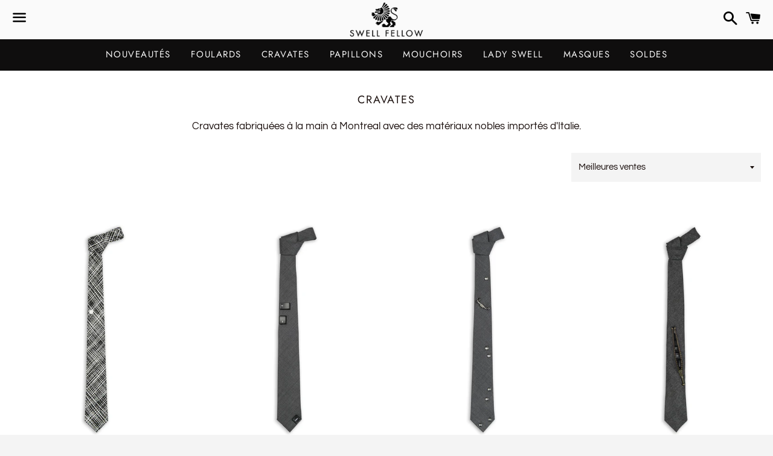

--- FILE ---
content_type: text/html; charset=utf-8
request_url: https://www.swellfellow.ca/collections/cravates-1
body_size: 40549
content:
<!doctype html>
<html class="no-js" lang="fr">
<head>

  <meta charset="utf-8">
  <meta http-equiv="X-UA-Compatible" content="IE=edge">
  <meta name="viewport" content="width=device-width,initial-scale=1">

  <meta name="theme-color" content="#fafafa">

  
    <link rel="shortcut icon" href="//www.swellfellow.ca/cdn/shop/files/Swell_Fellow_Flavicon_32x32.png?v=1614293430" type="image/png" />
  

  <link rel="canonical" href="https://www.swellfellow.ca/collections/cravates-1">

  <title>
  Cravates – Swell Fellow
  </title>

  
    <meta name="description" content="Cravates fabriquées à la main à Montreal avec des matériaux nobles importés d&#39;Italie.">
  

  <!-- /snippets/social-meta-tags.liquid -->




<meta property="og:site_name" content="Swell Fellow">
<meta property="og:url" content="https://www.swellfellow.ca/collections/cravates-1">
<meta property="og:title" content="Cravates">
<meta property="og:type" content="product.group">
<meta property="og:description" content="Cravates fabriquées à la main à Montreal avec des matériaux nobles importés d&#39;Italie.">

<meta property="og:image" content="http://www.swellfellow.ca/cdn/shop/files/slide-image-1_caf6f284-fdaf-4db3-9af8-dd1776880e38_1200x1200.jpg?v=1602687638">
<meta property="og:image:secure_url" content="https://www.swellfellow.ca/cdn/shop/files/slide-image-1_caf6f284-fdaf-4db3-9af8-dd1776880e38_1200x1200.jpg?v=1602687638">


  <meta name="twitter:site" content="@Swell_fellow">

<meta name="twitter:card" content="summary_large_image">
<meta name="twitter:title" content="Cravates">
<meta name="twitter:description" content="Cravates fabriquées à la main à Montreal avec des matériaux nobles importés d&#39;Italie.">


  <link href="//www.swellfellow.ca/cdn/shop/t/58/assets/theme.scss.css?v=124920368242363494471759260417" rel="stylesheet" type="text/css" media="all" />

  <script>
    window.theme = window.theme || {};
    theme.strings = {
      cartEmpty: "Votre panier est vide.",
      savingHtml: "Vous économisez [savings]",
      addToCart: "Ajouter au panier",
      soldOut: "Épuisé",
      unavailable: "Non disponible",
      addressError: "Vous ne trouvez pas cette adresse",
      addressNoResults: "Aucun résultat pour cette adresse",
      addressQueryLimit: "Vous avez dépassé la limite de Google utilisation de l'API. Envisager la mise à niveau à un \u003ca href=\"https:\/\/developers.google.com\/maps\/premium\/usage-limits\"\u003erégime spécial\u003c\/a\u003e.",
      authError: "Il y avait un problème authentifier votre compte Google Maps API."
    };
    theme.settings = {
      cartType: "page",
      moneyFormat: "${{amount}}"
    };
  </script>

  <script src="//www.swellfellow.ca/cdn/shop/t/58/assets/lazysizes.min.js?v=155223123402716617051601477619" async="async"></script>

  

  <script src="//www.swellfellow.ca/cdn/shop/t/58/assets/vendor.js?v=141188699437036237251601477620" defer="defer"></script>

  <script src="//www.swellfellow.ca/cdn/shopifycloud/storefront/assets/themes_support/option_selection-b017cd28.js" defer="defer"></script>

  <script src="//www.swellfellow.ca/cdn/shop/t/58/assets/theme.js?v=129662135846663698751601661936" defer="defer"></script>

  <script>window.performance && window.performance.mark && window.performance.mark('shopify.content_for_header.start');</script><meta id="shopify-digital-wallet" name="shopify-digital-wallet" content="/8092497/digital_wallets/dialog">
<meta name="shopify-checkout-api-token" content="5fff762d0f1fc7c32b7309207b4abd83">
<link rel="alternate" type="application/atom+xml" title="Feed" href="/collections/cravates-1.atom" />
<link rel="next" href="/collections/cravates-1?page=2">
<link rel="alternate" hreflang="x-default" href="https://www.swellfellow.ca/collections/cravates-1">
<link rel="alternate" hreflang="fr" href="https://www.swellfellow.ca/collections/cravates-1">
<link rel="alternate" hreflang="en" href="https://www.swellfellow.ca/en/collections/cravates-1">
<link rel="alternate" type="application/json+oembed" href="https://www.swellfellow.ca/collections/cravates-1.oembed">
<script async="async" src="/checkouts/internal/preloads.js?locale=fr-CA"></script>
<link rel="preconnect" href="https://shop.app" crossorigin="anonymous">
<script async="async" src="https://shop.app/checkouts/internal/preloads.js?locale=fr-CA&shop_id=8092497" crossorigin="anonymous"></script>
<script id="shopify-features" type="application/json">{"accessToken":"5fff762d0f1fc7c32b7309207b4abd83","betas":["rich-media-storefront-analytics"],"domain":"www.swellfellow.ca","predictiveSearch":true,"shopId":8092497,"locale":"fr"}</script>
<script>var Shopify = Shopify || {};
Shopify.shop = "swell-fellow.myshopify.com";
Shopify.locale = "fr";
Shopify.currency = {"active":"CAD","rate":"1.0"};
Shopify.country = "CA";
Shopify.theme = {"name":"Boundless","id":83272532016,"schema_name":"Boundless","schema_version":"10.0.3","theme_store_id":766,"role":"main"};
Shopify.theme.handle = "null";
Shopify.theme.style = {"id":null,"handle":null};
Shopify.cdnHost = "www.swellfellow.ca/cdn";
Shopify.routes = Shopify.routes || {};
Shopify.routes.root = "/";</script>
<script type="module">!function(o){(o.Shopify=o.Shopify||{}).modules=!0}(window);</script>
<script>!function(o){function n(){var o=[];function n(){o.push(Array.prototype.slice.apply(arguments))}return n.q=o,n}var t=o.Shopify=o.Shopify||{};t.loadFeatures=n(),t.autoloadFeatures=n()}(window);</script>
<script>
  window.ShopifyPay = window.ShopifyPay || {};
  window.ShopifyPay.apiHost = "shop.app\/pay";
  window.ShopifyPay.redirectState = null;
</script>
<script id="shop-js-analytics" type="application/json">{"pageType":"collection"}</script>
<script defer="defer" async type="module" src="//www.swellfellow.ca/cdn/shopifycloud/shop-js/modules/v2/client.init-shop-cart-sync_BcDpqI9l.fr.esm.js"></script>
<script defer="defer" async type="module" src="//www.swellfellow.ca/cdn/shopifycloud/shop-js/modules/v2/chunk.common_a1Rf5Dlz.esm.js"></script>
<script defer="defer" async type="module" src="//www.swellfellow.ca/cdn/shopifycloud/shop-js/modules/v2/chunk.modal_Djra7sW9.esm.js"></script>
<script type="module">
  await import("//www.swellfellow.ca/cdn/shopifycloud/shop-js/modules/v2/client.init-shop-cart-sync_BcDpqI9l.fr.esm.js");
await import("//www.swellfellow.ca/cdn/shopifycloud/shop-js/modules/v2/chunk.common_a1Rf5Dlz.esm.js");
await import("//www.swellfellow.ca/cdn/shopifycloud/shop-js/modules/v2/chunk.modal_Djra7sW9.esm.js");

  window.Shopify.SignInWithShop?.initShopCartSync?.({"fedCMEnabled":true,"windoidEnabled":true});

</script>
<script>
  window.Shopify = window.Shopify || {};
  if (!window.Shopify.featureAssets) window.Shopify.featureAssets = {};
  window.Shopify.featureAssets['shop-js'] = {"shop-cart-sync":["modules/v2/client.shop-cart-sync_BLrx53Hf.fr.esm.js","modules/v2/chunk.common_a1Rf5Dlz.esm.js","modules/v2/chunk.modal_Djra7sW9.esm.js"],"init-fed-cm":["modules/v2/client.init-fed-cm_C8SUwJ8U.fr.esm.js","modules/v2/chunk.common_a1Rf5Dlz.esm.js","modules/v2/chunk.modal_Djra7sW9.esm.js"],"shop-cash-offers":["modules/v2/client.shop-cash-offers_BBp_MjBM.fr.esm.js","modules/v2/chunk.common_a1Rf5Dlz.esm.js","modules/v2/chunk.modal_Djra7sW9.esm.js"],"shop-login-button":["modules/v2/client.shop-login-button_Dw6kG_iO.fr.esm.js","modules/v2/chunk.common_a1Rf5Dlz.esm.js","modules/v2/chunk.modal_Djra7sW9.esm.js"],"pay-button":["modules/v2/client.pay-button_BJDaAh68.fr.esm.js","modules/v2/chunk.common_a1Rf5Dlz.esm.js","modules/v2/chunk.modal_Djra7sW9.esm.js"],"shop-button":["modules/v2/client.shop-button_DBWL94V3.fr.esm.js","modules/v2/chunk.common_a1Rf5Dlz.esm.js","modules/v2/chunk.modal_Djra7sW9.esm.js"],"avatar":["modules/v2/client.avatar_BTnouDA3.fr.esm.js"],"init-windoid":["modules/v2/client.init-windoid_77FSIiws.fr.esm.js","modules/v2/chunk.common_a1Rf5Dlz.esm.js","modules/v2/chunk.modal_Djra7sW9.esm.js"],"init-shop-for-new-customer-accounts":["modules/v2/client.init-shop-for-new-customer-accounts_QoC3RJm9.fr.esm.js","modules/v2/client.shop-login-button_Dw6kG_iO.fr.esm.js","modules/v2/chunk.common_a1Rf5Dlz.esm.js","modules/v2/chunk.modal_Djra7sW9.esm.js"],"init-shop-email-lookup-coordinator":["modules/v2/client.init-shop-email-lookup-coordinator_D4ioGzPw.fr.esm.js","modules/v2/chunk.common_a1Rf5Dlz.esm.js","modules/v2/chunk.modal_Djra7sW9.esm.js"],"init-shop-cart-sync":["modules/v2/client.init-shop-cart-sync_BcDpqI9l.fr.esm.js","modules/v2/chunk.common_a1Rf5Dlz.esm.js","modules/v2/chunk.modal_Djra7sW9.esm.js"],"shop-toast-manager":["modules/v2/client.shop-toast-manager_B-eIbpHW.fr.esm.js","modules/v2/chunk.common_a1Rf5Dlz.esm.js","modules/v2/chunk.modal_Djra7sW9.esm.js"],"init-customer-accounts":["modules/v2/client.init-customer-accounts_BcBSUbIK.fr.esm.js","modules/v2/client.shop-login-button_Dw6kG_iO.fr.esm.js","modules/v2/chunk.common_a1Rf5Dlz.esm.js","modules/v2/chunk.modal_Djra7sW9.esm.js"],"init-customer-accounts-sign-up":["modules/v2/client.init-customer-accounts-sign-up_DvG__VHD.fr.esm.js","modules/v2/client.shop-login-button_Dw6kG_iO.fr.esm.js","modules/v2/chunk.common_a1Rf5Dlz.esm.js","modules/v2/chunk.modal_Djra7sW9.esm.js"],"shop-follow-button":["modules/v2/client.shop-follow-button_Dnx6fDH9.fr.esm.js","modules/v2/chunk.common_a1Rf5Dlz.esm.js","modules/v2/chunk.modal_Djra7sW9.esm.js"],"checkout-modal":["modules/v2/client.checkout-modal_BDH3MUqJ.fr.esm.js","modules/v2/chunk.common_a1Rf5Dlz.esm.js","modules/v2/chunk.modal_Djra7sW9.esm.js"],"shop-login":["modules/v2/client.shop-login_CV9Paj8R.fr.esm.js","modules/v2/chunk.common_a1Rf5Dlz.esm.js","modules/v2/chunk.modal_Djra7sW9.esm.js"],"lead-capture":["modules/v2/client.lead-capture_DGQOTB4e.fr.esm.js","modules/v2/chunk.common_a1Rf5Dlz.esm.js","modules/v2/chunk.modal_Djra7sW9.esm.js"],"payment-terms":["modules/v2/client.payment-terms_BQYK7nq4.fr.esm.js","modules/v2/chunk.common_a1Rf5Dlz.esm.js","modules/v2/chunk.modal_Djra7sW9.esm.js"]};
</script>
<script>(function() {
  var isLoaded = false;
  function asyncLoad() {
    if (isLoaded) return;
    isLoaded = true;
    var urls = ["\/\/www.powr.io\/powr.js?powr-token=swell-fellow.myshopify.com\u0026external-type=shopify\u0026shop=swell-fellow.myshopify.com","https:\/\/api.omegatheme.com\/facebook-chat\/facebook-chat.js?v=1601661883\u0026shop=swell-fellow.myshopify.com","https:\/\/cdn.hextom.com\/js\/quickannouncementbar.js?shop=swell-fellow.myshopify.com"];
    for (var i = 0; i < urls.length; i++) {
      var s = document.createElement('script');
      s.type = 'text/javascript';
      s.async = true;
      s.src = urls[i];
      var x = document.getElementsByTagName('script')[0];
      x.parentNode.insertBefore(s, x);
    }
  };
  if(window.attachEvent) {
    window.attachEvent('onload', asyncLoad);
  } else {
    window.addEventListener('load', asyncLoad, false);
  }
})();</script>
<script id="__st">var __st={"a":8092497,"offset":-18000,"reqid":"982883d8-df5d-42be-bba1-a2f0fef02eea-1769061384","pageurl":"www.swellfellow.ca\/collections\/cravates-1","u":"bfea3069ceb0","p":"collection","rtyp":"collection","rid":153017745456};</script>
<script>window.ShopifyPaypalV4VisibilityTracking = true;</script>
<script id="captcha-bootstrap">!function(){'use strict';const t='contact',e='account',n='new_comment',o=[[t,t],['blogs',n],['comments',n],[t,'customer']],c=[[e,'customer_login'],[e,'guest_login'],[e,'recover_customer_password'],[e,'create_customer']],r=t=>t.map((([t,e])=>`form[action*='/${t}']:not([data-nocaptcha='true']) input[name='form_type'][value='${e}']`)).join(','),a=t=>()=>t?[...document.querySelectorAll(t)].map((t=>t.form)):[];function s(){const t=[...o],e=r(t);return a(e)}const i='password',u='form_key',d=['recaptcha-v3-token','g-recaptcha-response','h-captcha-response',i],f=()=>{try{return window.sessionStorage}catch{return}},m='__shopify_v',_=t=>t.elements[u];function p(t,e,n=!1){try{const o=window.sessionStorage,c=JSON.parse(o.getItem(e)),{data:r}=function(t){const{data:e,action:n}=t;return t[m]||n?{data:e,action:n}:{data:t,action:n}}(c);for(const[e,n]of Object.entries(r))t.elements[e]&&(t.elements[e].value=n);n&&o.removeItem(e)}catch(o){console.error('form repopulation failed',{error:o})}}const l='form_type',E='cptcha';function T(t){t.dataset[E]=!0}const w=window,h=w.document,L='Shopify',v='ce_forms',y='captcha';let A=!1;((t,e)=>{const n=(g='f06e6c50-85a8-45c8-87d0-21a2b65856fe',I='https://cdn.shopify.com/shopifycloud/storefront-forms-hcaptcha/ce_storefront_forms_captcha_hcaptcha.v1.5.2.iife.js',D={infoText:'Protégé par hCaptcha',privacyText:'Confidentialité',termsText:'Conditions'},(t,e,n)=>{const o=w[L][v],c=o.bindForm;if(c)return c(t,g,e,D).then(n);var r;o.q.push([[t,g,e,D],n]),r=I,A||(h.body.append(Object.assign(h.createElement('script'),{id:'captcha-provider',async:!0,src:r})),A=!0)});var g,I,D;w[L]=w[L]||{},w[L][v]=w[L][v]||{},w[L][v].q=[],w[L][y]=w[L][y]||{},w[L][y].protect=function(t,e){n(t,void 0,e),T(t)},Object.freeze(w[L][y]),function(t,e,n,w,h,L){const[v,y,A,g]=function(t,e,n){const i=e?o:[],u=t?c:[],d=[...i,...u],f=r(d),m=r(i),_=r(d.filter((([t,e])=>n.includes(e))));return[a(f),a(m),a(_),s()]}(w,h,L),I=t=>{const e=t.target;return e instanceof HTMLFormElement?e:e&&e.form},D=t=>v().includes(t);t.addEventListener('submit',(t=>{const e=I(t);if(!e)return;const n=D(e)&&!e.dataset.hcaptchaBound&&!e.dataset.recaptchaBound,o=_(e),c=g().includes(e)&&(!o||!o.value);(n||c)&&t.preventDefault(),c&&!n&&(function(t){try{if(!f())return;!function(t){const e=f();if(!e)return;const n=_(t);if(!n)return;const o=n.value;o&&e.removeItem(o)}(t);const e=Array.from(Array(32),(()=>Math.random().toString(36)[2])).join('');!function(t,e){_(t)||t.append(Object.assign(document.createElement('input'),{type:'hidden',name:u})),t.elements[u].value=e}(t,e),function(t,e){const n=f();if(!n)return;const o=[...t.querySelectorAll(`input[type='${i}']`)].map((({name:t})=>t)),c=[...d,...o],r={};for(const[a,s]of new FormData(t).entries())c.includes(a)||(r[a]=s);n.setItem(e,JSON.stringify({[m]:1,action:t.action,data:r}))}(t,e)}catch(e){console.error('failed to persist form',e)}}(e),e.submit())}));const S=(t,e)=>{t&&!t.dataset[E]&&(n(t,e.some((e=>e===t))),T(t))};for(const o of['focusin','change'])t.addEventListener(o,(t=>{const e=I(t);D(e)&&S(e,y())}));const B=e.get('form_key'),M=e.get(l),P=B&&M;t.addEventListener('DOMContentLoaded',(()=>{const t=y();if(P)for(const e of t)e.elements[l].value===M&&p(e,B);[...new Set([...A(),...v().filter((t=>'true'===t.dataset.shopifyCaptcha))])].forEach((e=>S(e,t)))}))}(h,new URLSearchParams(w.location.search),n,t,e,['guest_login'])})(!0,!0)}();</script>
<script integrity="sha256-4kQ18oKyAcykRKYeNunJcIwy7WH5gtpwJnB7kiuLZ1E=" data-source-attribution="shopify.loadfeatures" defer="defer" src="//www.swellfellow.ca/cdn/shopifycloud/storefront/assets/storefront/load_feature-a0a9edcb.js" crossorigin="anonymous"></script>
<script crossorigin="anonymous" defer="defer" src="//www.swellfellow.ca/cdn/shopifycloud/storefront/assets/shopify_pay/storefront-65b4c6d7.js?v=20250812"></script>
<script data-source-attribution="shopify.dynamic_checkout.dynamic.init">var Shopify=Shopify||{};Shopify.PaymentButton=Shopify.PaymentButton||{isStorefrontPortableWallets:!0,init:function(){window.Shopify.PaymentButton.init=function(){};var t=document.createElement("script");t.src="https://www.swellfellow.ca/cdn/shopifycloud/portable-wallets/latest/portable-wallets.fr.js",t.type="module",document.head.appendChild(t)}};
</script>
<script data-source-attribution="shopify.dynamic_checkout.buyer_consent">
  function portableWalletsHideBuyerConsent(e){var t=document.getElementById("shopify-buyer-consent"),n=document.getElementById("shopify-subscription-policy-button");t&&n&&(t.classList.add("hidden"),t.setAttribute("aria-hidden","true"),n.removeEventListener("click",e))}function portableWalletsShowBuyerConsent(e){var t=document.getElementById("shopify-buyer-consent"),n=document.getElementById("shopify-subscription-policy-button");t&&n&&(t.classList.remove("hidden"),t.removeAttribute("aria-hidden"),n.addEventListener("click",e))}window.Shopify?.PaymentButton&&(window.Shopify.PaymentButton.hideBuyerConsent=portableWalletsHideBuyerConsent,window.Shopify.PaymentButton.showBuyerConsent=portableWalletsShowBuyerConsent);
</script>
<script data-source-attribution="shopify.dynamic_checkout.cart.bootstrap">document.addEventListener("DOMContentLoaded",(function(){function t(){return document.querySelector("shopify-accelerated-checkout-cart, shopify-accelerated-checkout")}if(t())Shopify.PaymentButton.init();else{new MutationObserver((function(e,n){t()&&(Shopify.PaymentButton.init(),n.disconnect())})).observe(document.body,{childList:!0,subtree:!0})}}));
</script>
<link id="shopify-accelerated-checkout-styles" rel="stylesheet" media="screen" href="https://www.swellfellow.ca/cdn/shopifycloud/portable-wallets/latest/accelerated-checkout-backwards-compat.css" crossorigin="anonymous">
<style id="shopify-accelerated-checkout-cart">
        #shopify-buyer-consent {
  margin-top: 1em;
  display: inline-block;
  width: 100%;
}

#shopify-buyer-consent.hidden {
  display: none;
}

#shopify-subscription-policy-button {
  background: none;
  border: none;
  padding: 0;
  text-decoration: underline;
  font-size: inherit;
  cursor: pointer;
}

#shopify-subscription-policy-button::before {
  box-shadow: none;
}

      </style>

<script>window.performance && window.performance.mark && window.performance.mark('shopify.content_for_header.end');</script>

<!--Gem_Page_Header_Script-->
<!-- "snippets/gem-app-header-scripts.liquid" was not rendered, the associated app was uninstalled -->
<!--End_Gem_Page_Header_Script-->
<link href="https://monorail-edge.shopifysvc.com" rel="dns-prefetch">
<script>(function(){if ("sendBeacon" in navigator && "performance" in window) {try {var session_token_from_headers = performance.getEntriesByType('navigation')[0].serverTiming.find(x => x.name == '_s').description;} catch {var session_token_from_headers = undefined;}var session_cookie_matches = document.cookie.match(/_shopify_s=([^;]*)/);var session_token_from_cookie = session_cookie_matches && session_cookie_matches.length === 2 ? session_cookie_matches[1] : "";var session_token = session_token_from_headers || session_token_from_cookie || "";function handle_abandonment_event(e) {var entries = performance.getEntries().filter(function(entry) {return /monorail-edge.shopifysvc.com/.test(entry.name);});if (!window.abandonment_tracked && entries.length === 0) {window.abandonment_tracked = true;var currentMs = Date.now();var navigation_start = performance.timing.navigationStart;var payload = {shop_id: 8092497,url: window.location.href,navigation_start,duration: currentMs - navigation_start,session_token,page_type: "collection"};window.navigator.sendBeacon("https://monorail-edge.shopifysvc.com/v1/produce", JSON.stringify({schema_id: "online_store_buyer_site_abandonment/1.1",payload: payload,metadata: {event_created_at_ms: currentMs,event_sent_at_ms: currentMs}}));}}window.addEventListener('pagehide', handle_abandonment_event);}}());</script>
<script id="web-pixels-manager-setup">(function e(e,d,r,n,o){if(void 0===o&&(o={}),!Boolean(null===(a=null===(i=window.Shopify)||void 0===i?void 0:i.analytics)||void 0===a?void 0:a.replayQueue)){var i,a;window.Shopify=window.Shopify||{};var t=window.Shopify;t.analytics=t.analytics||{};var s=t.analytics;s.replayQueue=[],s.publish=function(e,d,r){return s.replayQueue.push([e,d,r]),!0};try{self.performance.mark("wpm:start")}catch(e){}var l=function(){var e={modern:/Edge?\/(1{2}[4-9]|1[2-9]\d|[2-9]\d{2}|\d{4,})\.\d+(\.\d+|)|Firefox\/(1{2}[4-9]|1[2-9]\d|[2-9]\d{2}|\d{4,})\.\d+(\.\d+|)|Chrom(ium|e)\/(9{2}|\d{3,})\.\d+(\.\d+|)|(Maci|X1{2}).+ Version\/(15\.\d+|(1[6-9]|[2-9]\d|\d{3,})\.\d+)([,.]\d+|)( \(\w+\)|)( Mobile\/\w+|) Safari\/|Chrome.+OPR\/(9{2}|\d{3,})\.\d+\.\d+|(CPU[ +]OS|iPhone[ +]OS|CPU[ +]iPhone|CPU IPhone OS|CPU iPad OS)[ +]+(15[._]\d+|(1[6-9]|[2-9]\d|\d{3,})[._]\d+)([._]\d+|)|Android:?[ /-](13[3-9]|1[4-9]\d|[2-9]\d{2}|\d{4,})(\.\d+|)(\.\d+|)|Android.+Firefox\/(13[5-9]|1[4-9]\d|[2-9]\d{2}|\d{4,})\.\d+(\.\d+|)|Android.+Chrom(ium|e)\/(13[3-9]|1[4-9]\d|[2-9]\d{2}|\d{4,})\.\d+(\.\d+|)|SamsungBrowser\/([2-9]\d|\d{3,})\.\d+/,legacy:/Edge?\/(1[6-9]|[2-9]\d|\d{3,})\.\d+(\.\d+|)|Firefox\/(5[4-9]|[6-9]\d|\d{3,})\.\d+(\.\d+|)|Chrom(ium|e)\/(5[1-9]|[6-9]\d|\d{3,})\.\d+(\.\d+|)([\d.]+$|.*Safari\/(?![\d.]+ Edge\/[\d.]+$))|(Maci|X1{2}).+ Version\/(10\.\d+|(1[1-9]|[2-9]\d|\d{3,})\.\d+)([,.]\d+|)( \(\w+\)|)( Mobile\/\w+|) Safari\/|Chrome.+OPR\/(3[89]|[4-9]\d|\d{3,})\.\d+\.\d+|(CPU[ +]OS|iPhone[ +]OS|CPU[ +]iPhone|CPU IPhone OS|CPU iPad OS)[ +]+(10[._]\d+|(1[1-9]|[2-9]\d|\d{3,})[._]\d+)([._]\d+|)|Android:?[ /-](13[3-9]|1[4-9]\d|[2-9]\d{2}|\d{4,})(\.\d+|)(\.\d+|)|Mobile Safari.+OPR\/([89]\d|\d{3,})\.\d+\.\d+|Android.+Firefox\/(13[5-9]|1[4-9]\d|[2-9]\d{2}|\d{4,})\.\d+(\.\d+|)|Android.+Chrom(ium|e)\/(13[3-9]|1[4-9]\d|[2-9]\d{2}|\d{4,})\.\d+(\.\d+|)|Android.+(UC? ?Browser|UCWEB|U3)[ /]?(15\.([5-9]|\d{2,})|(1[6-9]|[2-9]\d|\d{3,})\.\d+)\.\d+|SamsungBrowser\/(5\.\d+|([6-9]|\d{2,})\.\d+)|Android.+MQ{2}Browser\/(14(\.(9|\d{2,})|)|(1[5-9]|[2-9]\d|\d{3,})(\.\d+|))(\.\d+|)|K[Aa][Ii]OS\/(3\.\d+|([4-9]|\d{2,})\.\d+)(\.\d+|)/},d=e.modern,r=e.legacy,n=navigator.userAgent;return n.match(d)?"modern":n.match(r)?"legacy":"unknown"}(),u="modern"===l?"modern":"legacy",c=(null!=n?n:{modern:"",legacy:""})[u],f=function(e){return[e.baseUrl,"/wpm","/b",e.hashVersion,"modern"===e.buildTarget?"m":"l",".js"].join("")}({baseUrl:d,hashVersion:r,buildTarget:u}),m=function(e){var d=e.version,r=e.bundleTarget,n=e.surface,o=e.pageUrl,i=e.monorailEndpoint;return{emit:function(e){var a=e.status,t=e.errorMsg,s=(new Date).getTime(),l=JSON.stringify({metadata:{event_sent_at_ms:s},events:[{schema_id:"web_pixels_manager_load/3.1",payload:{version:d,bundle_target:r,page_url:o,status:a,surface:n,error_msg:t},metadata:{event_created_at_ms:s}}]});if(!i)return console&&console.warn&&console.warn("[Web Pixels Manager] No Monorail endpoint provided, skipping logging."),!1;try{return self.navigator.sendBeacon.bind(self.navigator)(i,l)}catch(e){}var u=new XMLHttpRequest;try{return u.open("POST",i,!0),u.setRequestHeader("Content-Type","text/plain"),u.send(l),!0}catch(e){return console&&console.warn&&console.warn("[Web Pixels Manager] Got an unhandled error while logging to Monorail."),!1}}}}({version:r,bundleTarget:l,surface:e.surface,pageUrl:self.location.href,monorailEndpoint:e.monorailEndpoint});try{o.browserTarget=l,function(e){var d=e.src,r=e.async,n=void 0===r||r,o=e.onload,i=e.onerror,a=e.sri,t=e.scriptDataAttributes,s=void 0===t?{}:t,l=document.createElement("script"),u=document.querySelector("head"),c=document.querySelector("body");if(l.async=n,l.src=d,a&&(l.integrity=a,l.crossOrigin="anonymous"),s)for(var f in s)if(Object.prototype.hasOwnProperty.call(s,f))try{l.dataset[f]=s[f]}catch(e){}if(o&&l.addEventListener("load",o),i&&l.addEventListener("error",i),u)u.appendChild(l);else{if(!c)throw new Error("Did not find a head or body element to append the script");c.appendChild(l)}}({src:f,async:!0,onload:function(){if(!function(){var e,d;return Boolean(null===(d=null===(e=window.Shopify)||void 0===e?void 0:e.analytics)||void 0===d?void 0:d.initialized)}()){var d=window.webPixelsManager.init(e)||void 0;if(d){var r=window.Shopify.analytics;r.replayQueue.forEach((function(e){var r=e[0],n=e[1],o=e[2];d.publishCustomEvent(r,n,o)})),r.replayQueue=[],r.publish=d.publishCustomEvent,r.visitor=d.visitor,r.initialized=!0}}},onerror:function(){return m.emit({status:"failed",errorMsg:"".concat(f," has failed to load")})},sri:function(e){var d=/^sha384-[A-Za-z0-9+/=]+$/;return"string"==typeof e&&d.test(e)}(c)?c:"",scriptDataAttributes:o}),m.emit({status:"loading"})}catch(e){m.emit({status:"failed",errorMsg:(null==e?void 0:e.message)||"Unknown error"})}}})({shopId: 8092497,storefrontBaseUrl: "https://www.swellfellow.ca",extensionsBaseUrl: "https://extensions.shopifycdn.com/cdn/shopifycloud/web-pixels-manager",monorailEndpoint: "https://monorail-edge.shopifysvc.com/unstable/produce_batch",surface: "storefront-renderer",enabledBetaFlags: ["2dca8a86"],webPixelsConfigList: [{"id":"41025584","eventPayloadVersion":"v1","runtimeContext":"LAX","scriptVersion":"1","type":"CUSTOM","privacyPurposes":["MARKETING"],"name":"Meta pixel (migrated)"},{"id":"73007152","eventPayloadVersion":"v1","runtimeContext":"LAX","scriptVersion":"1","type":"CUSTOM","privacyPurposes":["ANALYTICS"],"name":"Google Analytics tag (migrated)"},{"id":"shopify-app-pixel","configuration":"{}","eventPayloadVersion":"v1","runtimeContext":"STRICT","scriptVersion":"0450","apiClientId":"shopify-pixel","type":"APP","privacyPurposes":["ANALYTICS","MARKETING"]},{"id":"shopify-custom-pixel","eventPayloadVersion":"v1","runtimeContext":"LAX","scriptVersion":"0450","apiClientId":"shopify-pixel","type":"CUSTOM","privacyPurposes":["ANALYTICS","MARKETING"]}],isMerchantRequest: false,initData: {"shop":{"name":"Swell Fellow","paymentSettings":{"currencyCode":"CAD"},"myshopifyDomain":"swell-fellow.myshopify.com","countryCode":"CA","storefrontUrl":"https:\/\/www.swellfellow.ca"},"customer":null,"cart":null,"checkout":null,"productVariants":[],"purchasingCompany":null},},"https://www.swellfellow.ca/cdn","fcfee988w5aeb613cpc8e4bc33m6693e112",{"modern":"","legacy":""},{"shopId":"8092497","storefrontBaseUrl":"https:\/\/www.swellfellow.ca","extensionBaseUrl":"https:\/\/extensions.shopifycdn.com\/cdn\/shopifycloud\/web-pixels-manager","surface":"storefront-renderer","enabledBetaFlags":"[\"2dca8a86\"]","isMerchantRequest":"false","hashVersion":"fcfee988w5aeb613cpc8e4bc33m6693e112","publish":"custom","events":"[[\"page_viewed\",{}],[\"collection_viewed\",{\"collection\":{\"id\":\"153017745456\",\"title\":\"Cravates\",\"productVariants\":[{\"price\":{\"amount\":75.0,\"currencyCode\":\"CAD\"},\"product\":{\"title\":\"Greg\",\"vendor\":\"Swell Fellow\",\"id\":\"452658249\",\"untranslatedTitle\":\"Greg\",\"url\":\"\/products\/greg\",\"type\":\"Cravate\"},\"id\":\"3784742849\",\"image\":{\"src\":\"\/\/www.swellfellow.ca\/cdn\/shop\/products\/Gregor-001.jpg?v=1430581382\"},\"sku\":\"\",\"title\":\"2.5''x 58'' - Sans le mouchoir assorti \/ Noir\/Blanc \/ 100% Polyester\",\"untranslatedTitle\":\"2.5''x 58'' - Sans le mouchoir assorti \/ Noir\/Blanc \/ 100% Polyester\"},{\"price\":{\"amount\":95.0,\"currencyCode\":\"CAD\"},\"product\":{\"title\":\"Giorgio\",\"vendor\":\"Swell Fellow\",\"id\":\"452620649\",\"untranslatedTitle\":\"Giorgio\",\"url\":\"\/products\/giorgio\",\"type\":\"Cravate\"},\"id\":\"3784723713\",\"image\":{\"src\":\"\/\/www.swellfellow.ca\/cdn\/shop\/products\/Joey-001.jpg?v=1430581302\"},\"sku\":\"\",\"title\":\"2.5''x 58'' - Sans le mouchoir assorti \/ Gris foncé \/ 100% Laine\",\"untranslatedTitle\":\"2.5''x 58'' - Sans le mouchoir assorti \/ Gris foncé \/ 100% Laine\"},{\"price\":{\"amount\":95.0,\"currencyCode\":\"CAD\"},\"product\":{\"title\":\"Bruno\",\"vendor\":\"Swell Fellow\",\"id\":\"452611821\",\"untranslatedTitle\":\"Bruno\",\"url\":\"\/products\/bruno\",\"type\":\"Cravate\"},\"id\":\"3718860033\",\"image\":{\"src\":\"\/\/www.swellfellow.ca\/cdn\/shop\/products\/Buca-001.jpg?v=1430580387\"},\"sku\":\"\",\"title\":\"2.5\\\" x 58\\\" - Sans le mouchoir assorti \/ Noir \/ 100% Laine\",\"untranslatedTitle\":\"2.5\\\" x 58\\\" - Sans le mouchoir assorti \/ Noir \/ 100% Laine\"},{\"price\":{\"amount\":180.0,\"currencyCode\":\"CAD\"},\"product\":{\"title\":\"Hubert\",\"vendor\":\"Swell Fellow\",\"id\":\"452583349\",\"untranslatedTitle\":\"Hubert\",\"url\":\"\/products\/hubert\",\"type\":\"Cravate\"},\"id\":\"1184876337\",\"image\":{\"src\":\"\/\/www.swellfellow.ca\/cdn\/shop\/products\/DSC8206-Modifier_52514efb-2478-4df5-87e8-0e4bd44a81d2.jpg?v=1430581493\"},\"sku\":\"\",\"title\":\"2.5''x 58'' - Sans le mouchoir assorti \/ Gris \/ 100% Laine\",\"untranslatedTitle\":\"2.5''x 58'' - Sans le mouchoir assorti \/ Gris \/ 100% Laine\"},{\"price\":{\"amount\":95.0,\"currencyCode\":\"CAD\"},\"product\":{\"title\":\"Danielo\",\"vendor\":\"Swell Fellow\",\"id\":\"452616181\",\"untranslatedTitle\":\"Danielo\",\"url\":\"\/products\/danielo\",\"type\":\"Cravate\"},\"id\":\"1185055309\",\"image\":{\"src\":\"\/\/www.swellfellow.ca\/cdn\/shop\/products\/Daniel-001.jpg?v=1430580617\"},\"sku\":\"\",\"title\":\"2.5'' x 58'' - Sans le mouchoir assorti \/ Noir et beige \/ 50% Laine  50% Coton\",\"untranslatedTitle\":\"2.5'' x 58'' - Sans le mouchoir assorti \/ Noir et beige \/ 50% Laine  50% Coton\"},{\"price\":{\"amount\":140.0,\"currencyCode\":\"CAD\"},\"product\":{\"title\":\"Antoine\",\"vendor\":\"Swell Fellow\",\"id\":\"5631700097\",\"untranslatedTitle\":\"Antoine\",\"url\":\"\/products\/antoine\",\"type\":\"Cravate\"},\"id\":\"17313480641\",\"image\":{\"src\":\"\/\/www.swellfellow.ca\/cdn\/shop\/products\/antoine-002_c6edbec2-3f29-44c4-a225-a5a66ec188ca.jpeg?v=1459889042\"},\"sku\":\"\",\"title\":\"2.5'' x 58'' - Sans le mouchoir assorti \/ Noire \/ 100% laine\",\"untranslatedTitle\":\"2.5'' x 58'' - Sans le mouchoir assorti \/ Noire \/ 100% laine\"},{\"price\":{\"amount\":95.0,\"currencyCode\":\"CAD\"},\"product\":{\"title\":\"Philip Black\",\"vendor\":\"Swell Fellow\",\"id\":\"452669241\",\"untranslatedTitle\":\"Philip Black\",\"url\":\"\/products\/phillip-black\",\"type\":\"Cravate\"},\"id\":\"3786201025\",\"image\":{\"src\":\"\/\/www.swellfellow.ca\/cdn\/shop\/products\/Philip-001.jpg?v=1430582216\"},\"sku\":\"\",\"title\":\"2.5''x 58'' - Sans le mouchoir assorti \/ Noir\/Blanc \/ 50% Laine 50% Coton\",\"untranslatedTitle\":\"2.5''x 58'' - Sans le mouchoir assorti \/ Noir\/Blanc \/ 50% Laine 50% Coton\"},{\"price\":{\"amount\":120.0,\"currencyCode\":\"CAD\"},\"product\":{\"title\":\"Rolando\",\"vendor\":\"Swell Fellow\",\"id\":\"452649849\",\"untranslatedTitle\":\"Rolando\",\"url\":\"\/products\/rolando\",\"type\":\"Cravate\"},\"id\":\"3786340929\",\"image\":{\"src\":\"\/\/www.swellfellow.ca\/cdn\/shop\/products\/Roady-001.jpg?v=1433722385\"},\"sku\":\"\",\"title\":\"2.5''x 58'' - Sans le mouchoir assorti \/ Gris foncé \/ 100% Laine\",\"untranslatedTitle\":\"2.5''x 58'' - Sans le mouchoir assorti \/ Gris foncé \/ 100% Laine\"},{\"price\":{\"amount\":95.0,\"currencyCode\":\"CAD\"},\"product\":{\"title\":\"Paolo\",\"vendor\":\"Swell Fellow\",\"id\":\"452636601\",\"untranslatedTitle\":\"Paolo\",\"url\":\"\/products\/paolo\",\"type\":\"Cravate\"},\"id\":\"3786174081\",\"image\":{\"src\":\"\/\/www.swellfellow.ca\/cdn\/shop\/products\/Paskell-001.jpg?v=1430582186\"},\"sku\":\"\",\"title\":\"2.5''x 58'' - Sans le mouchoir assorti \/ Gris\/Noir \/ 100% Laine\",\"untranslatedTitle\":\"2.5''x 58'' - Sans le mouchoir assorti \/ Gris\/Noir \/ 100% Laine\"},{\"price\":{\"amount\":120.0,\"currencyCode\":\"CAD\"},\"product\":{\"title\":\"Luckid\",\"vendor\":\"Swell Fellow\",\"id\":\"5587619009\",\"untranslatedTitle\":\"Luckid\",\"url\":\"\/products\/luckid\",\"type\":\"Cravate\"},\"id\":\"17500777537\",\"image\":{\"src\":\"\/\/www.swellfellow.ca\/cdn\/shop\/products\/luckid-002-Modifier_51ce9c50-5ec7-402d-89a9-2a248790c290.jpeg?v=1459889163\"},\"sku\":\"\",\"title\":\"2.5'' x 58'' - Sans le mouchoir assorti \/ Gris \/ 100% laine\",\"untranslatedTitle\":\"2.5'' x 58'' - Sans le mouchoir assorti \/ Gris \/ 100% laine\"},{\"price\":{\"amount\":120.0,\"currencyCode\":\"CAD\"},\"product\":{\"title\":\"Fabio\",\"vendor\":\"Swell Fellow\",\"id\":\"5587612993\",\"untranslatedTitle\":\"Fabio\",\"url\":\"\/products\/fabio\",\"type\":\"Cravate\"},\"id\":\"17119134081\",\"image\":{\"src\":\"\/\/www.swellfellow.ca\/cdn\/shop\/products\/fabio-002-Modifier_e34097d5-5e63-4526-91ce-232fb3ab6d8e.jpeg?v=1459889107\"},\"sku\":\"\",\"title\":\"2.5'' x 58'' - Sans le mouchoir assorti \/ Bleu \/ 100% coton\",\"untranslatedTitle\":\"2.5'' x 58'' - Sans le mouchoir assorti \/ Bleu \/ 100% coton\"},{\"price\":{\"amount\":120.0,\"currencyCode\":\"CAD\"},\"product\":{\"title\":\"Ernesto\",\"vendor\":\"Swell Fellow\",\"id\":\"452648345\",\"untranslatedTitle\":\"Ernesto\",\"url\":\"\/products\/ernesto\",\"type\":\"Cravate\"},\"id\":\"3784664257\",\"image\":{\"src\":\"\/\/www.swellfellow.ca\/cdn\/shop\/products\/Kes-001.jpg?v=1430581025\"},\"sku\":\"\",\"title\":\"2.5''x 58'' - Sans le mouchoir assorti \/ Gris foncé \/ 100% Laine\",\"untranslatedTitle\":\"2.5''x 58'' - Sans le mouchoir assorti \/ Gris foncé \/ 100% Laine\"},{\"price\":{\"amount\":140.0,\"currencyCode\":\"CAD\"},\"product\":{\"title\":\"Arnaud\",\"vendor\":\"Swell Fellow\",\"id\":\"5587603777\",\"untranslatedTitle\":\"Arnaud\",\"url\":\"\/products\/arnaud\",\"type\":\"Cravate\"},\"id\":\"17119117377\",\"image\":{\"src\":\"\/\/www.swellfellow.ca\/cdn\/shop\/products\/arnaud-001-Modifier_dadb4944-16f4-4b6c-9519-a17611c7ae1b.jpeg?v=1459889046\"},\"sku\":\"\",\"title\":\"2.5'' x 58'' - Sans le mouchoir assorti \/ Grise \/ 100% laine\",\"untranslatedTitle\":\"2.5'' x 58'' - Sans le mouchoir assorti \/ Grise \/ 100% laine\"},{\"price\":{\"amount\":120.0,\"currencyCode\":\"CAD\"},\"product\":{\"title\":\"Adamo\",\"vendor\":\"Swell Fellow\",\"id\":\"452642385\",\"untranslatedTitle\":\"Adamo\",\"url\":\"\/products\/adamo\",\"type\":\"Cravate\"},\"id\":\"1185036981\",\"image\":{\"src\":\"\/\/www.swellfellow.ca\/cdn\/shop\/products\/Adamo-002.jpg?v=1459707815\"},\"sku\":\"\",\"title\":\"2.5'' x 58'' - Sans le mouchoir assorti \/ Bleu \/ 50% Laine 50% Coton\",\"untranslatedTitle\":\"2.5'' x 58'' - Sans le mouchoir assorti \/ Bleu \/ 50% Laine 50% Coton\"},{\"price\":{\"amount\":120.0,\"currencyCode\":\"CAD\"},\"product\":{\"title\":\"Teschio\",\"vendor\":\"Swell Fellow\",\"id\":\"5587624129\",\"untranslatedTitle\":\"Teschio\",\"url\":\"\/products\/teschio\",\"type\":\"Cravate\"},\"id\":\"17119154561\",\"image\":{\"src\":\"\/\/www.swellfellow.ca\/cdn\/shop\/products\/teschio-002-Modifier_8c516f3e-f9c2-438c-b1d0-2cf12101981f.jpeg?v=1459889197\"},\"sku\":\"\",\"title\":\"2.5'' x 58'' - Sans le mouchoir assorti \/ Bleu \/ 100% lin\",\"untranslatedTitle\":\"2.5'' x 58'' - Sans le mouchoir assorti \/ Bleu \/ 100% lin\"},{\"price\":{\"amount\":120.0,\"currencyCode\":\"CAD\"},\"product\":{\"title\":\"Reine-lucie\",\"vendor\":\"Swell Fellow\",\"id\":\"5587622401\",\"untranslatedTitle\":\"Reine-lucie\",\"url\":\"\/products\/reine-lucie\",\"type\":\"Cravate\"},\"id\":\"17502956161\",\"image\":{\"src\":\"\/\/www.swellfellow.ca\/cdn\/shop\/products\/reine_lucie_iv-001-Modifier_a322c324-5c1c-4ffb-b29f-3dfde2e06fd7.jpeg?v=1459889187\"},\"sku\":\"\",\"title\":\"2.5'' x 58'' - Sans le mouchoir assorti \/ Gris \/ 100% laine\",\"untranslatedTitle\":\"2.5'' x 58'' - Sans le mouchoir assorti \/ Gris \/ 100% laine\"},{\"price\":{\"amount\":95.0,\"currencyCode\":\"CAD\"},\"product\":{\"title\":\"Philip Blue\",\"vendor\":\"Swell Fellow\",\"id\":\"1233406465\",\"untranslatedTitle\":\"Philip Blue\",\"url\":\"\/products\/philip-blue-1\",\"type\":\"Cravate\"},\"id\":\"3786205825\",\"image\":{\"src\":\"\/\/www.swellfellow.ca\/cdn\/shop\/products\/Philip-001-2.jpg?v=1434591483\"},\"sku\":\"\",\"title\":\"2.5''x 58'' - Sans le mouchoir assorti \/ Bleu et blanc \/ 50% Laine 50% Coton\",\"untranslatedTitle\":\"2.5''x 58'' - Sans le mouchoir assorti \/ Bleu et blanc \/ 50% Laine 50% Coton\"},{\"price\":{\"amount\":75.0,\"currencyCode\":\"CAD\"},\"product\":{\"title\":\"Neil\",\"vendor\":\"Swell Fellow\",\"id\":\"452666425\",\"untranslatedTitle\":\"Neil\",\"url\":\"\/products\/neil\",\"type\":\"Cravate\"},\"id\":\"3785426817\",\"image\":{\"src\":\"\/\/www.swellfellow.ca\/cdn\/shop\/products\/Fritz-001.jpg?v=1430582056\"},\"sku\":\"\",\"title\":\"2.5''x 58'' - Sans le mouchoir assorti \/ Gris \/ 100% Coton\",\"untranslatedTitle\":\"2.5''x 58'' - Sans le mouchoir assorti \/ Gris \/ 100% Coton\"},{\"price\":{\"amount\":120.0,\"currencyCode\":\"CAD\"},\"product\":{\"title\":\"Zachario\",\"vendor\":\"Swell Fellow\",\"id\":\"452655429\",\"untranslatedTitle\":\"Zachario\",\"url\":\"\/products\/zachario\",\"type\":\"Cravate\"},\"id\":\"3786668417\",\"image\":{\"src\":\"\/\/www.swellfellow.ca\/cdn\/shop\/products\/Zingaloo-001.jpg?v=1438790196\"},\"sku\":\"\",\"title\":\"2.5''x 58'' - Sans le mouchoir assorti \/ Bleu \/ 100% Laine\",\"untranslatedTitle\":\"2.5''x 58'' - Sans le mouchoir assorti \/ Bleu \/ 100% Laine\"},{\"price\":{\"amount\":95.0,\"currencyCode\":\"CAD\"},\"product\":{\"title\":\"Vincenzo\",\"vendor\":\"Swell Fellow\",\"id\":\"452638129\",\"untranslatedTitle\":\"Vincenzo\",\"url\":\"\/products\/vincenzo\",\"type\":\"Cravate\"},\"id\":\"1185026541\",\"image\":{\"src\":\"\/\/www.swellfellow.ca\/cdn\/shop\/products\/Vlad-001.jpg?v=1433722226\"},\"sku\":\"\",\"title\":\"2.5''x 58'' - Sans le mouchoir assorti \/ Denim \/ 100% Coton\",\"untranslatedTitle\":\"2.5''x 58'' - Sans le mouchoir assorti \/ Denim \/ 100% Coton\"},{\"price\":{\"amount\":95.0,\"currencyCode\":\"CAD\"},\"product\":{\"title\":\"Sergio\",\"vendor\":\"Swell Fellow\",\"id\":\"452637285\",\"untranslatedTitle\":\"Sergio\",\"url\":\"\/products\/sergio\",\"type\":\"Cravate\"},\"id\":\"3786416577\",\"image\":{\"src\":\"\/\/www.swellfellow.ca\/cdn\/shop\/products\/sven-001.jpg?v=1438968871\"},\"sku\":\"0\",\"title\":\"2.5''x 58'' - Sans le mouchoir assorti \/ Noir \/ 100% Laine\",\"untranslatedTitle\":\"2.5''x 58'' - Sans le mouchoir assorti \/ Noir \/ 100% Laine\"},{\"price\":{\"amount\":120.0,\"currencyCode\":\"CAD\"},\"product\":{\"title\":\"Mauro\",\"vendor\":\"Swell Fellow\",\"id\":\"452623117\",\"untranslatedTitle\":\"Mauro\",\"url\":\"\/products\/mauro\",\"type\":\"Cravate\"},\"id\":\"3785420673\",\"image\":{\"src\":\"\/\/www.swellfellow.ca\/cdn\/shop\/products\/Knut-001.jpg?v=1430582024\"},\"sku\":\"\",\"title\":\"2.5''x 58'' - Sans le mouchoir assorti \/ Gris \/ 100% Laine\",\"untranslatedTitle\":\"2.5''x 58'' - Sans le mouchoir assorti \/ Gris \/ 100% Laine\"},{\"price\":{\"amount\":120.0,\"currencyCode\":\"CAD\"},\"product\":{\"title\":\"Lucienne\",\"vendor\":\"Swell Fellow\",\"id\":\"5587618433\",\"untranslatedTitle\":\"Lucienne\",\"url\":\"\/products\/lucienne\",\"type\":\"Cravate\"},\"id\":\"17500776257\",\"image\":{\"src\":\"\/\/www.swellfellow.ca\/cdn\/shop\/products\/lucienne-002-Modifier_6604d822-e858-41ac-9577-2c101caff0c8.jpeg?v=1459889160\"},\"sku\":\"\",\"title\":\"2.5'' x 58'' - Sans le mouchoir assorti \/ Gris \/ 100% laine\",\"untranslatedTitle\":\"2.5'' x 58'' - Sans le mouchoir assorti \/ Gris \/ 100% laine\"},{\"price\":{\"amount\":120.0,\"currencyCode\":\"CAD\"},\"product\":{\"title\":\"Luca\",\"vendor\":\"Swell Fellow\",\"id\":\"5587617921\",\"untranslatedTitle\":\"Luca\",\"url\":\"\/products\/luca\",\"type\":\"Cravate\"},\"id\":\"17119142849\",\"image\":{\"src\":\"\/\/www.swellfellow.ca\/cdn\/shop\/products\/luca-002-Modifier_7e6b04b1-8c43-4e4a-ba1d-2ce1019acbcc.jpeg?v=1459889154\"},\"sku\":\"\",\"title\":\"2.5'' x 58'' - Sans le mouchoir assorti \/ Bleu \/ 100% laine\",\"untranslatedTitle\":\"2.5'' x 58'' - Sans le mouchoir assorti \/ Bleu \/ 100% laine\"}]}}]]"});</script><script>
  window.ShopifyAnalytics = window.ShopifyAnalytics || {};
  window.ShopifyAnalytics.meta = window.ShopifyAnalytics.meta || {};
  window.ShopifyAnalytics.meta.currency = 'CAD';
  var meta = {"products":[{"id":452658249,"gid":"gid:\/\/shopify\/Product\/452658249","vendor":"Swell Fellow","type":"Cravate","handle":"greg","variants":[{"id":3784742849,"price":7500,"name":"Greg - 2.5''x 58'' - Sans le mouchoir assorti \/ Noir\/Blanc \/ 100% Polyester","public_title":"2.5''x 58'' - Sans le mouchoir assorti \/ Noir\/Blanc \/ 100% Polyester","sku":""},{"id":3784743873,"price":7500,"name":"Greg - 3''x 58'' - Sans le mouchoir assorti \/ Noir\/Blanc \/ 100% Polyester","public_title":"3''x 58'' - Sans le mouchoir assorti \/ Noir\/Blanc \/ 100% Polyester","sku":""},{"id":1185072537,"price":7500,"name":"Greg - 3.5''x 58'' - Sans le mouchoir assorti \/ Noir\/Blanc \/ 100% Polyester","public_title":"3.5''x 58'' - Sans le mouchoir assorti \/ Noir\/Blanc \/ 100% Polyester","sku":""},{"id":3784738753,"price":10300,"name":"Greg - 2.5''x 58'' - Avec le mouchoir assorti (+28.00$) \/ Noir\/Blanc \/ 100% Polyester","public_title":"2.5''x 58'' - Avec le mouchoir assorti (+28.00$) \/ Noir\/Blanc \/ 100% Polyester","sku":""},{"id":3784737793,"price":10300,"name":"Greg - 3''x 58'' - Avec le mouchoir assorti (+28.00$) \/ Noir\/Blanc \/ 100% Polyester","public_title":"3''x 58'' - Avec le mouchoir assorti (+28.00$) \/ Noir\/Blanc \/ 100% Polyester","sku":""},{"id":3784737217,"price":10300,"name":"Greg - 3.5''x 58'' - Avec le mouchoir assorti (+28.00$) \/ Noir\/Blanc \/ 100% Polyester","public_title":"3.5''x 58'' - Avec le mouchoir assorti (+28.00$) \/ Noir\/Blanc \/ 100% Polyester","sku":""}],"remote":false},{"id":452620649,"gid":"gid:\/\/shopify\/Product\/452620649","vendor":"Swell Fellow","type":"Cravate","handle":"giorgio","variants":[{"id":3784723713,"price":9500,"name":"Giorgio - 2.5''x 58'' - Sans le mouchoir assorti \/ Gris foncé \/ 100% Laine","public_title":"2.5''x 58'' - Sans le mouchoir assorti \/ Gris foncé \/ 100% Laine","sku":""},{"id":3784723073,"price":9500,"name":"Giorgio - 3''x 58'' - Sans le mouchoir assorti \/ Gris foncé \/ 100% Laine","public_title":"3''x 58'' - Sans le mouchoir assorti \/ Gris foncé \/ 100% Laine","sku":""},{"id":1184976797,"price":9500,"name":"Giorgio - 3.5''x 58'' - Sans le mouchoir assorti \/ Gris foncé \/ 100% Laine","public_title":"3.5''x 58'' - Sans le mouchoir assorti \/ Gris foncé \/ 100% Laine","sku":""},{"id":3784719681,"price":12300,"name":"Giorgio - 2.5''x 58'' - Avec le mouchoir assorti (+28.00$) \/ Gris foncé \/ 100% Laine","public_title":"2.5''x 58'' - Avec le mouchoir assorti (+28.00$) \/ Gris foncé \/ 100% Laine","sku":""},{"id":3784718337,"price":12300,"name":"Giorgio - 3\"x 58'' - Avec le mouchoir assorti (+28.00$) \/ Gris foncé \/ 100% Laine","public_title":"3\"x 58'' - Avec le mouchoir assorti (+28.00$) \/ Gris foncé \/ 100% Laine","sku":""},{"id":3784718081,"price":12300,"name":"Giorgio - 3.5''x 58'' - Avec le mouchoir assorti (+28.00$) \/ Gris foncé \/ 100% Laine","public_title":"3.5''x 58'' - Avec le mouchoir assorti (+28.00$) \/ Gris foncé \/ 100% Laine","sku":""}],"remote":false},{"id":452611821,"gid":"gid:\/\/shopify\/Product\/452611821","vendor":"Swell Fellow","type":"Cravate","handle":"bruno","variants":[{"id":3718860033,"price":9500,"name":"Bruno - 2.5\" x 58\" - Sans le mouchoir assorti \/ Noir \/ 100% Laine","public_title":"2.5\" x 58\" - Sans le mouchoir assorti \/ Noir \/ 100% Laine","sku":""},{"id":3718860097,"price":9500,"name":"Bruno - 2.5\" x 58\" - Sans le mouchoir assorti \/ Gris \/ 100% Laine","public_title":"2.5\" x 58\" - Sans le mouchoir assorti \/ Gris \/ 100% Laine","sku":""},{"id":3718860161,"price":9500,"name":"Bruno - 2.5\" x 58\" - Sans le mouchoir assorti \/ Bleu \/ 100% Laine","public_title":"2.5\" x 58\" - Sans le mouchoir assorti \/ Bleu \/ 100% Laine","sku":""},{"id":3718869761,"price":9500,"name":"Bruno - 3\" x 58\" - Sans le mouchoir assorti \/ Noir \/ 100% Laine","public_title":"3\" x 58\" - Sans le mouchoir assorti \/ Noir \/ 100% Laine","sku":""},{"id":3718869825,"price":9500,"name":"Bruno - 3\" x 58\" - Sans le mouchoir assorti \/ Gris \/ 100% Laine","public_title":"3\" x 58\" - Sans le mouchoir assorti \/ Gris \/ 100% Laine","sku":""},{"id":3718869889,"price":9500,"name":"Bruno - 3\" x 58\" - Sans le mouchoir assorti \/ Bleu \/ 100% Laine","public_title":"3\" x 58\" - Sans le mouchoir assorti \/ Bleu \/ 100% Laine","sku":""},{"id":3718875073,"price":9500,"name":"Bruno - 3.5\" x 58\" - Sans le mouchoir assorti \/ Noir \/ 100% Laine","public_title":"3.5\" x 58\" - Sans le mouchoir assorti \/ Noir \/ 100% Laine","sku":""},{"id":3718875137,"price":9500,"name":"Bruno - 3.5\" x 58\" - Sans le mouchoir assorti \/ Gris \/ 100% Laine","public_title":"3.5\" x 58\" - Sans le mouchoir assorti \/ Gris \/ 100% Laine","sku":""},{"id":3718875201,"price":9500,"name":"Bruno - 3.5\" x 58\" - Sans le mouchoir assorti \/ Bleu \/ 100% Laine","public_title":"3.5\" x 58\" - Sans le mouchoir assorti \/ Bleu \/ 100% Laine","sku":""},{"id":1184953313,"price":12300,"name":"Bruno - 2.5'' x 58'' - Ajouter le mouchoir assorti (+28.00$) \/ Noir \/ 100% Laine","public_title":"2.5'' x 58'' - Ajouter le mouchoir assorti (+28.00$) \/ Noir \/ 100% Laine","sku":""},{"id":1184953317,"price":12300,"name":"Bruno - 2.5'' x 58'' - Ajouter le mouchoir assorti (+28.00$) \/ Gris \/ 100% Laine","public_title":"2.5'' x 58'' - Ajouter le mouchoir assorti (+28.00$) \/ Gris \/ 100% Laine","sku":""},{"id":1184956617,"price":12300,"name":"Bruno - 2.5'' x 58'' - Ajouter le mouchoir assorti (+28.00$) \/ Bleu \/ 100% Laine","public_title":"2.5'' x 58'' - Ajouter le mouchoir assorti (+28.00$) \/ Bleu \/ 100% Laine","sku":""},{"id":3717620225,"price":12300,"name":"Bruno - 3\" x 58\" - Ajouter le mouchoir assorti (+28.00$) \/ Noir \/ 100% Laine","public_title":"3\" x 58\" - Ajouter le mouchoir assorti (+28.00$) \/ Noir \/ 100% Laine","sku":""},{"id":3717625089,"price":12300,"name":"Bruno - 3\" x 58\" - Ajouter le mouchoir assorti (+28.00$) \/ Gris \/ 100% Laine","public_title":"3\" x 58\" - Ajouter le mouchoir assorti (+28.00$) \/ Gris \/ 100% Laine","sku":""},{"id":3717630529,"price":12300,"name":"Bruno - 3\" x 58\" - Ajouter le mouchoir assorti (+28.00$) \/ Bleu \/ 100% Laine","public_title":"3\" x 58\" - Ajouter le mouchoir assorti (+28.00$) \/ Bleu \/ 100% Laine","sku":""},{"id":3717633281,"price":12300,"name":"Bruno - 3.5\" x 58\" - Ajouter le mouchoir assorti (+28.00$) \/ Noir \/ 100% Laine","public_title":"3.5\" x 58\" - Ajouter le mouchoir assorti (+28.00$) \/ Noir \/ 100% Laine","sku":""},{"id":3717639425,"price":12300,"name":"Bruno - 3.5\" x 58\" - Ajouter le mouchoir assorti (+28.00$) \/ Gris \/ 100% Laine","public_title":"3.5\" x 58\" - Ajouter le mouchoir assorti (+28.00$) \/ Gris \/ 100% Laine","sku":""},{"id":3717641729,"price":12300,"name":"Bruno - 3.5\" x 58\" - Ajouter le mouchoir assorti (+28.00$) \/ Bleu \/ 100% Laine","public_title":"3.5\" x 58\" - Ajouter le mouchoir assorti (+28.00$) \/ Bleu \/ 100% Laine","sku":""}],"remote":false},{"id":452583349,"gid":"gid:\/\/shopify\/Product\/452583349","vendor":"Swell Fellow","type":"Cravate","handle":"hubert","variants":[{"id":1184876337,"price":18000,"name":"Hubert - 2.5''x 58'' - Sans le mouchoir assorti \/ Gris \/ 100% Laine","public_title":"2.5''x 58'' - Sans le mouchoir assorti \/ Gris \/ 100% Laine","sku":""},{"id":1184886721,"price":18000,"name":"Hubert - 2.5''x 58'' - Sans le mouchoir assorti \/ Noir \/ 100% Laine","public_title":"2.5''x 58'' - Sans le mouchoir assorti \/ Noir \/ 100% Laine","sku":""},{"id":3784776833,"price":18000,"name":"Hubert - 3.5''x 58'' - Sans le mouchoir assorti \/ Gris \/ 100% Laine","public_title":"3.5''x 58'' - Sans le mouchoir assorti \/ Gris \/ 100% Laine","sku":""},{"id":3784776897,"price":18000,"name":"Hubert - 3.5''x 58'' - Sans le mouchoir assorti \/ Noir \/ 100% Laine","public_title":"3.5''x 58'' - Sans le mouchoir assorti \/ Noir \/ 100% Laine","sku":""},{"id":3784777921,"price":18000,"name":"Hubert - 3''x 58'' - Sans le mouchoir assorti \/ Gris \/ 100% Laine","public_title":"3''x 58'' - Sans le mouchoir assorti \/ Gris \/ 100% Laine","sku":""},{"id":3784777985,"price":18000,"name":"Hubert - 3''x 58'' - Sans le mouchoir assorti \/ Noir \/ 100% Laine","public_title":"3''x 58'' - Sans le mouchoir assorti \/ Noir \/ 100% Laine","sku":""},{"id":3784789441,"price":20800,"name":"Hubert - 2.5''x 58'' - Avec le mouchoir assorti (+28.00$) \/ Gris \/ 100% Laine","public_title":"2.5''x 58'' - Avec le mouchoir assorti (+28.00$) \/ Gris \/ 100% Laine","sku":""},{"id":3784789505,"price":20800,"name":"Hubert - 2.5''x 58'' - Avec le mouchoir assorti (+28.00$) \/ Noir \/ 100% Laine","public_title":"2.5''x 58'' - Avec le mouchoir assorti (+28.00$) \/ Noir \/ 100% Laine","sku":""},{"id":3784787585,"price":20800,"name":"Hubert - 3''x 58'' - Avec le mouchoir assorti (+28.00$) \/ Gris \/ 100% Laine","public_title":"3''x 58'' - Avec le mouchoir assorti (+28.00$) \/ Gris \/ 100% Laine","sku":""},{"id":3784787649,"price":20800,"name":"Hubert - 3''x 58'' - Avec le mouchoir assorti (+28.00$) \/ Noir \/ 100% Laine","public_title":"3''x 58'' - Avec le mouchoir assorti (+28.00$) \/ Noir \/ 100% Laine","sku":""},{"id":3784786881,"price":20800,"name":"Hubert - 3.5''x 58'' - Avec le mouchoir assorti (+28.00$) \/ Gris \/ 100% Laine","public_title":"3.5''x 58'' - Avec le mouchoir assorti (+28.00$) \/ Gris \/ 100% Laine","sku":""},{"id":3784786945,"price":20800,"name":"Hubert - 3.5''x 58'' - Avec le mouchoir assorti (+28.00$) \/ Noir \/ 100% Laine","public_title":"3.5''x 58'' - Avec le mouchoir assorti (+28.00$) \/ Noir \/ 100% Laine","sku":""}],"remote":false},{"id":452616181,"gid":"gid:\/\/shopify\/Product\/452616181","vendor":"Swell Fellow","type":"Cravate","handle":"danielo","variants":[{"id":1185055309,"price":9500,"name":"Danielo - 2.5'' x 58'' - Sans le mouchoir assorti \/ Noir et beige \/ 50% Laine  50% Coton","public_title":"2.5'' x 58'' - Sans le mouchoir assorti \/ Noir et beige \/ 50% Laine  50% Coton","sku":""},{"id":5300522305,"price":9500,"name":"Danielo - 2.5'' x 58'' - Sans le mouchoir assorti \/ Bleu et beige \/ 50% Laine  50% Coton","public_title":"2.5'' x 58'' - Sans le mouchoir assorti \/ Bleu et beige \/ 50% Laine  50% Coton","sku":""},{"id":5300285569,"price":9500,"name":"Danielo - 3'' x 58'' - Sans le mouchoir assorti \/ Noir et beige \/ 50% Laine  50% Coton","public_title":"3'' x 58'' - Sans le mouchoir assorti \/ Noir et beige \/ 50% Laine  50% Coton","sku":""},{"id":5300522433,"price":9500,"name":"Danielo - 3'' x 58'' - Sans le mouchoir assorti \/ Bleu et beige \/ 50% Laine  50% Coton","public_title":"3'' x 58'' - Sans le mouchoir assorti \/ Bleu et beige \/ 50% Laine  50% Coton","sku":""},{"id":5300293569,"price":9500,"name":"Danielo - 3.5'' x 58'' - Sans le mouchoir assorti \/ Noir et beige \/ 50% Laine  50% Coton","public_title":"3.5'' x 58'' - Sans le mouchoir assorti \/ Noir et beige \/ 50% Laine  50% Coton","sku":""},{"id":5300522497,"price":9500,"name":"Danielo - 3.5'' x 58'' - Sans le mouchoir assorti \/ Bleu et beige \/ 50% Laine  50% Coton","public_title":"3.5'' x 58'' - Sans le mouchoir assorti \/ Bleu et beige \/ 50% Laine  50% Coton","sku":""},{"id":5300317697,"price":12300,"name":"Danielo - 2.5'' x 58'' - Ajouter le mouchoir assorti (+28.00$) \/ Noir et beige \/ 50% Laine  50% Coton","public_title":"2.5'' x 58'' - Ajouter le mouchoir assorti (+28.00$) \/ Noir et beige \/ 50% Laine  50% Coton","sku":""},{"id":5300522561,"price":12300,"name":"Danielo - 2.5'' x 58'' - Ajouter le mouchoir assorti (+28.00$) \/ Bleu et beige \/ 50% Laine  50% Coton","public_title":"2.5'' x 58'' - Ajouter le mouchoir assorti (+28.00$) \/ Bleu et beige \/ 50% Laine  50% Coton","sku":""},{"id":1184965353,"price":12300,"name":"Danielo - 3'' x 58'' - Ajouter le mouchoir assorti (+28.00$) \/ Noir et beige \/ 50% Laine  50% Coton","public_title":"3'' x 58'' - Ajouter le mouchoir assorti (+28.00$) \/ Noir et beige \/ 50% Laine  50% Coton","sku":""},{"id":5300522625,"price":12300,"name":"Danielo - 3'' x 58'' - Ajouter le mouchoir assorti (+28.00$) \/ Bleu et beige \/ 50% Laine  50% Coton","public_title":"3'' x 58'' - Ajouter le mouchoir assorti (+28.00$) \/ Bleu et beige \/ 50% Laine  50% Coton","sku":""},{"id":5300335617,"price":12300,"name":"Danielo - 3.5'' x 58'' - Ajouter le mouchoir assorti (+28.00$) \/ Noir et beige \/ 50% Laine  50% Coton","public_title":"3.5'' x 58'' - Ajouter le mouchoir assorti (+28.00$) \/ Noir et beige \/ 50% Laine  50% Coton","sku":""},{"id":5300522689,"price":12300,"name":"Danielo - 3.5'' x 58'' - Ajouter le mouchoir assorti (+28.00$) \/ Bleu et beige \/ 50% Laine  50% Coton","public_title":"3.5'' x 58'' - Ajouter le mouchoir assorti (+28.00$) \/ Bleu et beige \/ 50% Laine  50% Coton","sku":""}],"remote":false},{"id":5631700097,"gid":"gid:\/\/shopify\/Product\/5631700097","vendor":"Swell Fellow","type":"Cravate","handle":"antoine","variants":[{"id":17313480641,"price":14000,"name":"Antoine - 2.5'' x 58'' - Sans le mouchoir assorti \/ Noire \/ 100% laine","public_title":"2.5'' x 58'' - Sans le mouchoir assorti \/ Noire \/ 100% laine","sku":""},{"id":17313480705,"price":14000,"name":"Antoine - 3” x 58\" - Sans le mouchoir assorti \/ Noire \/ 100% laine","public_title":"3” x 58\" - Sans le mouchoir assorti \/ Noire \/ 100% laine","sku":""},{"id":17313480769,"price":16800,"name":"Antoine - 2.5” x 58\" - Ajouter le mouchoir assorti (+28.00$) \/ Noire \/ 100% laine","public_title":"2.5” x 58\" - Ajouter le mouchoir assorti (+28.00$) \/ Noire \/ 100% laine","sku":""},{"id":17313480833,"price":16800,"name":"Antoine - 3.5” x 58\" - Ajouter le mouchoir assorti (+28.00$) \/ Noire \/ 100% laine","public_title":"3.5” x 58\" - Ajouter le mouchoir assorti (+28.00$) \/ Noire \/ 100% laine","sku":""},{"id":17313480897,"price":14000,"name":"Antoine - 3'5'' x 58'' - Sans le mouchoir assorti \/ Noire \/ 100% laine","public_title":"3'5'' x 58'' - Sans le mouchoir assorti \/ Noire \/ 100% laine","sku":""},{"id":17313480961,"price":16800,"name":"Antoine - 3'' x 58'' - Ajouter le mouchoir assorti (+28.00$) \/ Noire \/ 100% laine","public_title":"3'' x 58'' - Ajouter le mouchoir assorti (+28.00$) \/ Noire \/ 100% laine","sku":""}],"remote":false},{"id":452669241,"gid":"gid:\/\/shopify\/Product\/452669241","vendor":"Swell Fellow","type":"Cravate","handle":"phillip-black","variants":[{"id":3786201025,"price":9500,"name":"Philip Black - 2.5''x 58'' - Sans le mouchoir assorti \/ Noir\/Blanc \/ 50% Laine 50% Coton","public_title":"2.5''x 58'' - Sans le mouchoir assorti \/ Noir\/Blanc \/ 50% Laine 50% Coton","sku":""},{"id":3786187457,"price":9500,"name":"Philip Black - 3''x 58'' - Sans le mouchoir assorti \/ Noir\/Blanc \/ 50% Laine 50% Coton","public_title":"3''x 58'' - Sans le mouchoir assorti \/ Noir\/Blanc \/ 50% Laine 50% Coton","sku":""},{"id":3786185793,"price":9500,"name":"Philip Black - 3.5''x 58'' - Sans le mouchoir assorti \/ Noir\/Blanc \/ 50% Laine 50% Coton","public_title":"3.5''x 58'' - Sans le mouchoir assorti \/ Noir\/Blanc \/ 50% Laine 50% Coton","sku":""},{"id":3786191297,"price":12300,"name":"Philip Black - 2.5''x 58'' - Avec le mouchoir assorti (+28.00$) \/ Noir\/Blanc \/ 50% Laine 50% Coton","public_title":"2.5''x 58'' - Avec le mouchoir assorti (+28.00$) \/ Noir\/Blanc \/ 50% Laine 50% Coton","sku":""},{"id":3786193921,"price":12300,"name":"Philip Black - 3''x 58'' - Avec le mouchoir assorti (+28.00$) \/ Noir\/Blanc \/ 50% Laine 50% Coton","public_title":"3''x 58'' - Avec le mouchoir assorti (+28.00$) \/ Noir\/Blanc \/ 50% Laine 50% Coton","sku":""},{"id":1185103409,"price":12300,"name":"Philip Black - 3.5''x 58'' - Avec le mouchoir assorti (+28.00$) \/ Noir\/Blanc \/ 50% Laine 50% Coton","public_title":"3.5''x 58'' - Avec le mouchoir assorti (+28.00$) \/ Noir\/Blanc \/ 50% Laine 50% Coton","sku":""}],"remote":false},{"id":452649849,"gid":"gid:\/\/shopify\/Product\/452649849","vendor":"Swell Fellow","type":"Cravate","handle":"rolando","variants":[{"id":3786340929,"price":12000,"name":"Rolando - 2.5''x 58'' - Sans le mouchoir assorti \/ Gris foncé \/ 100% Laine","public_title":"2.5''x 58'' - Sans le mouchoir assorti \/ Gris foncé \/ 100% Laine","sku":""},{"id":3786343617,"price":12000,"name":"Rolando - 3''x 58'' - Sans le mouchoir assorti \/ Gris foncé \/ 100% Laine","public_title":"3''x 58'' - Sans le mouchoir assorti \/ Gris foncé \/ 100% Laine","sku":""},{"id":3786350913,"price":12000,"name":"Rolando - 3.5''x 58'' - Sans le mouchoir assorti \/ Gris foncé \/ 100% Laine","public_title":"3.5''x 58'' - Sans le mouchoir assorti \/ Gris foncé \/ 100% Laine","sku":""},{"id":1185052349,"price":14800,"name":"Rolando - 2.5''x 58'' - Avec le mouchoir assorti (+28.00$) \/ Gris foncé \/ 100% Laine","public_title":"2.5''x 58'' - Avec le mouchoir assorti (+28.00$) \/ Gris foncé \/ 100% Laine","sku":""},{"id":3786371713,"price":14800,"name":"Rolando - 3.5''x 58'' - Avec le mouchoir assorti (+28.00$) \/ Gris foncé \/ 100% Laine","public_title":"3.5''x 58'' - Avec le mouchoir assorti (+28.00$) \/ Gris foncé \/ 100% Laine","sku":""},{"id":3786361857,"price":14800,"name":"Rolando - 3''x 58'' - Avec le mouchoir assorti (+28.00$) \/ Gris foncé \/ 100% Laine","public_title":"3''x 58'' - Avec le mouchoir assorti (+28.00$) \/ Gris foncé \/ 100% Laine","sku":""}],"remote":false},{"id":452636601,"gid":"gid:\/\/shopify\/Product\/452636601","vendor":"Swell Fellow","type":"Cravate","handle":"paolo","variants":[{"id":3786174081,"price":9500,"name":"Paolo - 2.5''x 58'' - Sans le mouchoir assorti \/ Gris\/Noir \/ 100% Laine","public_title":"2.5''x 58'' - Sans le mouchoir assorti \/ Gris\/Noir \/ 100% Laine","sku":""},{"id":3786170945,"price":9500,"name":"Paolo - 3''x 58'' - Sans le mouchoir assorti \/ Gris\/Noir \/ 100% Laine","public_title":"3''x 58'' - Sans le mouchoir assorti \/ Gris\/Noir \/ 100% Laine","sku":""},{"id":3786169921,"price":9500,"name":"Paolo - 3.5''x 58'' - Sans le mouchoir assorti \/ Gris\/Noir \/ 100% Laine","public_title":"3.5''x 58'' - Sans le mouchoir assorti \/ Gris\/Noir \/ 100% Laine","sku":""},{"id":1185021061,"price":12300,"name":"Paolo - 2.5''x 58'' - Ajouter le mouchoir assorti (+28.00$) \/ Gris\/Noir \/ 100% Laine","public_title":"2.5''x 58'' - Ajouter le mouchoir assorti (+28.00$) \/ Gris\/Noir \/ 100% Laine","sku":""},{"id":3786180161,"price":12300,"name":"Paolo - 3''x 58'' - Ajouter le mouchoir assorti (+28.00$) \/ Gris\/Noir \/ 100% Laine","public_title":"3''x 58'' - Ajouter le mouchoir assorti (+28.00$) \/ Gris\/Noir \/ 100% Laine","sku":""},{"id":3786179585,"price":12300,"name":"Paolo - 3.5''x 58'' - Ajouter le mouchoir assorti (+28.00$) \/ Gris\/Noir \/ 100% Laine","public_title":"3.5''x 58'' - Ajouter le mouchoir assorti (+28.00$) \/ Gris\/Noir \/ 100% Laine","sku":""}],"remote":false},{"id":5587619009,"gid":"gid:\/\/shopify\/Product\/5587619009","vendor":"Swell Fellow","type":"Cravate","handle":"luckid","variants":[{"id":17500777537,"price":12000,"name":"Luckid - 2.5'' x 58'' - Sans le mouchoir assorti \/ Gris \/ 100% laine","public_title":"2.5'' x 58'' - Sans le mouchoir assorti \/ Gris \/ 100% laine","sku":""},{"id":17500777601,"price":12000,"name":"Luckid - 3” x 58\" - Sans le mouchoir assorti \/ Gris \/ 100% laine","public_title":"3” x 58\" - Sans le mouchoir assorti \/ Gris \/ 100% laine","sku":""},{"id":17500777793,"price":14800,"name":"Luckid - 2.5” x 58\" - Ajouter le mouchoir assorti (+28.00$) \/ Gris \/ 100% laine","public_title":"2.5” x 58\" - Ajouter le mouchoir assorti (+28.00$) \/ Gris \/ 100% laine","sku":""},{"id":17500777921,"price":14800,"name":"Luckid - 3.5” x 58\" - Ajouter le mouchoir assorti (+28.00$) \/ Gris \/ 100% laine","public_title":"3.5” x 58\" - Ajouter le mouchoir assorti (+28.00$) \/ Gris \/ 100% laine","sku":""},{"id":17500777985,"price":12000,"name":"Luckid - 3'5'' x 58'' - Sans le mouchoir assorti \/ Gris \/ 100% laine","public_title":"3'5'' x 58'' - Sans le mouchoir assorti \/ Gris \/ 100% laine","sku":""},{"id":17500778113,"price":14800,"name":"Luckid - 3'' x 58'' - Ajouter le mouchoir assorti (+28.00$) \/ Gris \/ 100% laine","public_title":"3'' x 58'' - Ajouter le mouchoir assorti (+28.00$) \/ Gris \/ 100% laine","sku":""}],"remote":false},{"id":5587612993,"gid":"gid:\/\/shopify\/Product\/5587612993","vendor":"Swell Fellow","type":"Cravate","handle":"fabio","variants":[{"id":17119134081,"price":12000,"name":"Fabio - 2.5'' x 58'' - Sans le mouchoir assorti \/ Bleu \/ 100% coton","public_title":"2.5'' x 58'' - Sans le mouchoir assorti \/ Bleu \/ 100% coton","sku":""},{"id":17119134145,"price":12000,"name":"Fabio - 3” x 58\" - Sans le mouchoir assorti \/ Bleu \/ 100% coton","public_title":"3” x 58\" - Sans le mouchoir assorti \/ Bleu \/ 100% coton","sku":""},{"id":17119134209,"price":14800,"name":"Fabio - 2.5” x 58\" - Ajouter le mouchoir assorti (+28.00$) \/ Bleu \/ 100% coton","public_title":"2.5” x 58\" - Ajouter le mouchoir assorti (+28.00$) \/ Bleu \/ 100% coton","sku":""},{"id":17119134273,"price":14800,"name":"Fabio - 3.5” x 58\" - Ajouter le mouchoir assorti (+28.00$) \/ Bleu \/ 100% coton","public_title":"3.5” x 58\" - Ajouter le mouchoir assorti (+28.00$) \/ Bleu \/ 100% coton","sku":""},{"id":17119134337,"price":12000,"name":"Fabio - 3'5'' x 58'' - Sans le mouchoir assorti \/ Bleu \/ 100% coton","public_title":"3'5'' x 58'' - Sans le mouchoir assorti \/ Bleu \/ 100% coton","sku":""},{"id":17119134465,"price":14800,"name":"Fabio - 3'' x 58'' - Ajouter le mouchoir assorti (+28.00$) \/ Bleu \/ 100% coton","public_title":"3'' x 58'' - Ajouter le mouchoir assorti (+28.00$) \/ Bleu \/ 100% coton","sku":""}],"remote":false},{"id":452648345,"gid":"gid:\/\/shopify\/Product\/452648345","vendor":"Swell Fellow","type":"Cravate","handle":"ernesto","variants":[{"id":3784664257,"price":12000,"name":"Ernesto - 2.5''x 58'' - Sans le mouchoir assorti \/ Gris foncé \/ 100% Laine","public_title":"2.5''x 58'' - Sans le mouchoir assorti \/ Gris foncé \/ 100% Laine","sku":""},{"id":1185049441,"price":12000,"name":"Ernesto - 3''x 58'' - Sans le mouchoir assorti \/ Gris foncé \/ 100% Laine","public_title":"3''x 58'' - Sans le mouchoir assorti \/ Gris foncé \/ 100% Laine","sku":""},{"id":3784663745,"price":12000,"name":"Ernesto - 3.5''x 58'' - Sans le mouchoir assorti \/ Gris foncé \/ 100% Laine","public_title":"3.5''x 58'' - Sans le mouchoir assorti \/ Gris foncé \/ 100% Laine","sku":""},{"id":3784660673,"price":14800,"name":"Ernesto - 3.5''x 58'' - Ajouter le mouchoir assorti (+28.00$) \/ Gris foncé \/ 100% Laine","public_title":"3.5''x 58'' - Ajouter le mouchoir assorti (+28.00$) \/ Gris foncé \/ 100% Laine","sku":""},{"id":3784661441,"price":14800,"name":"Ernesto - 3''x 58'' - Ajouter le mouchoir assorti (+28.00$) \/ Gris foncé \/ 100% Laine","public_title":"3''x 58'' - Ajouter le mouchoir assorti (+28.00$) \/ Gris foncé \/ 100% Laine","sku":""},{"id":3784661697,"price":14800,"name":"Ernesto - 2.5''x 58'' - Ajouter le mouchoir assorti (+28.00$) \/ Gris foncé \/ 100% Laine","public_title":"2.5''x 58'' - Ajouter le mouchoir assorti (+28.00$) \/ Gris foncé \/ 100% Laine","sku":""}],"remote":false},{"id":5587603777,"gid":"gid:\/\/shopify\/Product\/5587603777","vendor":"Swell Fellow","type":"Cravate","handle":"arnaud","variants":[{"id":17119117377,"price":14000,"name":"Arnaud - 2.5'' x 58'' - Sans le mouchoir assorti \/ Grise \/ 100% laine","public_title":"2.5'' x 58'' - Sans le mouchoir assorti \/ Grise \/ 100% laine","sku":""},{"id":17119117441,"price":14000,"name":"Arnaud - 3” x 58\" - Sans le mouchoir assorti \/ Grise \/ 100% laine","public_title":"3” x 58\" - Sans le mouchoir assorti \/ Grise \/ 100% laine","sku":""},{"id":17119117569,"price":16800,"name":"Arnaud - 2.5” x 58\" - Ajouter le mouchoir assorti (+28.00$) \/ Grise \/ 100% laine","public_title":"2.5” x 58\" - Ajouter le mouchoir assorti (+28.00$) \/ Grise \/ 100% laine","sku":""},{"id":17119117633,"price":16800,"name":"Arnaud - 3.5” x 58\" - Ajouter le mouchoir assorti (+28.00$) \/ Grise \/ 100% laine","public_title":"3.5” x 58\" - Ajouter le mouchoir assorti (+28.00$) \/ Grise \/ 100% laine","sku":""},{"id":17119117697,"price":14000,"name":"Arnaud - 3'5'' x 58'' - Sans le mouchoir assorti \/ Grise \/ 100% laine","public_title":"3'5'' x 58'' - Sans le mouchoir assorti \/ Grise \/ 100% laine","sku":""},{"id":17119117761,"price":16800,"name":"Arnaud - 3'' x 58'' - Ajouter le mouchoir assorti (+28.00$) \/ Grise \/ 100% laine","public_title":"3'' x 58'' - Ajouter le mouchoir assorti (+28.00$) \/ Grise \/ 100% laine","sku":""}],"remote":false},{"id":452642385,"gid":"gid:\/\/shopify\/Product\/452642385","vendor":"Swell Fellow","type":"Cravate","handle":"adamo","variants":[{"id":1185036981,"price":12000,"name":"Adamo - 2.5'' x 58'' - Sans le mouchoir assorti \/ Bleu \/ 50% Laine 50% Coton","public_title":"2.5'' x 58'' - Sans le mouchoir assorti \/ Bleu \/ 50% Laine 50% Coton","sku":""},{"id":3717467073,"price":12000,"name":"Adamo - 3\" x 58\" - Sans le mouchoir assorti \/ Bleu \/ 50% Laine 50% Coton","public_title":"3\" x 58\" - Sans le mouchoir assorti \/ Bleu \/ 50% Laine 50% Coton","sku":""},{"id":3717478145,"price":12000,"name":"Adamo - 3.5\" x 58\" - Sans le mouchoir assorti \/ Bleu \/ 50% Laine 50% Coton","public_title":"3.5\" x 58\" - Sans le mouchoir assorti \/ Bleu \/ 50% Laine 50% Coton","sku":""},{"id":3717882497,"price":14800,"name":"Adamo - 2.5\" x 58\" - Ajouter le mouchoir assorti (+28.00$) \/ Bleu \/ 50% Laine 50% Coton","public_title":"2.5\" x 58\" - Ajouter le mouchoir assorti (+28.00$) \/ Bleu \/ 50% Laine 50% Coton","sku":""},{"id":3717900225,"price":14800,"name":"Adamo - 3\" x 58\" - Ajouter le mouchoir assorti (+28.00$) \/ Bleu \/ 50% Laine 50% Coton","public_title":"3\" x 58\" - Ajouter le mouchoir assorti (+28.00$) \/ Bleu \/ 50% Laine 50% Coton","sku":""},{"id":3717910849,"price":14800,"name":"Adamo - 3.5\" x 58\" - Ajouter le mouchoir assorti (+28.00$) \/ Bleu \/ 50% Laine 50% Coton","public_title":"3.5\" x 58\" - Ajouter le mouchoir assorti (+28.00$) \/ Bleu \/ 50% Laine 50% Coton","sku":""}],"remote":false},{"id":5587624129,"gid":"gid:\/\/shopify\/Product\/5587624129","vendor":"Swell Fellow","type":"Cravate","handle":"teschio","variants":[{"id":17119154561,"price":12000,"name":"Teschio - 2.5'' x 58'' - Sans le mouchoir assorti \/ Bleu \/ 100% lin","public_title":"2.5'' x 58'' - Sans le mouchoir assorti \/ Bleu \/ 100% lin","sku":""},{"id":17119154625,"price":12000,"name":"Teschio - 3” x 58\" - Sans le mouchoir assorti \/ Bleu \/ 100% lin","public_title":"3” x 58\" - Sans le mouchoir assorti \/ Bleu \/ 100% lin","sku":""},{"id":17119154689,"price":14800,"name":"Teschio - 2.5” x 58\" - Ajouter le mouchoir assorti (+28.00$) \/ Bleu \/ 100% lin","public_title":"2.5” x 58\" - Ajouter le mouchoir assorti (+28.00$) \/ Bleu \/ 100% lin","sku":""},{"id":17119154817,"price":14800,"name":"Teschio - 3.5” x 58\" - Ajouter le mouchoir assorti (+28.00$) \/ Bleu \/ 100% lin","public_title":"3.5” x 58\" - Ajouter le mouchoir assorti (+28.00$) \/ Bleu \/ 100% lin","sku":""},{"id":17119154881,"price":12000,"name":"Teschio - 3'5'' x 58'' - Sans le mouchoir assorti \/ Bleu \/ 100% lin","public_title":"3'5'' x 58'' - Sans le mouchoir assorti \/ Bleu \/ 100% lin","sku":""},{"id":17119154945,"price":14800,"name":"Teschio - 3'' x 58'' - Ajouter le mouchoir assorti (+28.00$) \/ Bleu \/ 100% lin","public_title":"3'' x 58'' - Ajouter le mouchoir assorti (+28.00$) \/ Bleu \/ 100% lin","sku":""}],"remote":false},{"id":5587622401,"gid":"gid:\/\/shopify\/Product\/5587622401","vendor":"Swell Fellow","type":"Cravate","handle":"reine-lucie","variants":[{"id":17502956161,"price":12000,"name":"Reine-lucie - 2.5'' x 58'' - Sans le mouchoir assorti \/ Gris \/ 100% laine","public_title":"2.5'' x 58'' - Sans le mouchoir assorti \/ Gris \/ 100% laine","sku":""},{"id":17502956417,"price":12000,"name":"Reine-lucie - 3” x 58\" - Sans le mouchoir assorti \/ Gris \/ 100% laine","public_title":"3” x 58\" - Sans le mouchoir assorti \/ Gris \/ 100% laine","sku":""},{"id":17502956545,"price":14800,"name":"Reine-lucie - 2.5” x 58\" - Ajouter le mouchoir assorti (+28.00$) \/ Gris \/ 100% laine","public_title":"2.5” x 58\" - Ajouter le mouchoir assorti (+28.00$) \/ Gris \/ 100% laine","sku":""},{"id":17502956737,"price":14800,"name":"Reine-lucie - 3.5” x 58\" - Ajouter le mouchoir assorti (+28.00$) \/ Gris \/ 100% laine","public_title":"3.5” x 58\" - Ajouter le mouchoir assorti (+28.00$) \/ Gris \/ 100% laine","sku":""},{"id":17502956865,"price":12000,"name":"Reine-lucie - 3'5'' x 58'' - Sans le mouchoir assorti \/ Gris \/ 100% laine","public_title":"3'5'' x 58'' - Sans le mouchoir assorti \/ Gris \/ 100% laine","sku":""},{"id":17502957057,"price":14800,"name":"Reine-lucie - 3'' x 58'' - Ajouter le mouchoir assorti (+28.00$) \/ Gris \/ 100% laine","public_title":"3'' x 58'' - Ajouter le mouchoir assorti (+28.00$) \/ Gris \/ 100% laine","sku":""}],"remote":false},{"id":1233406465,"gid":"gid:\/\/shopify\/Product\/1233406465","vendor":"Swell Fellow","type":"Cravate","handle":"philip-blue-1","variants":[{"id":3786205825,"price":9500,"name":"Philip Blue - 2.5''x 58'' - Sans le mouchoir assorti \/ Bleu et blanc \/ 50% Laine 50% Coton","public_title":"2.5''x 58'' - Sans le mouchoir assorti \/ Bleu et blanc \/ 50% Laine 50% Coton","sku":""},{"id":3786205889,"price":9500,"name":"Philip Blue - 3''x 58'' - Sans le mouchoir assorti \/ Bleu et blanc \/ 50% Laine 50% Coton","public_title":"3''x 58'' - Sans le mouchoir assorti \/ Bleu et blanc \/ 50% Laine 50% Coton","sku":""},{"id":3786205953,"price":9500,"name":"Philip Blue - 3.5''x 58'' - Sans le mouchoir assorti \/ Bleu et blanc \/ 50% Laine 50% Coton","public_title":"3.5''x 58'' - Sans le mouchoir assorti \/ Bleu et blanc \/ 50% Laine 50% Coton","sku":""},{"id":3786206017,"price":12300,"name":"Philip Blue - 2.5''x 58'' - Avec le mouchoir assorti (+28.00$) \/ Bleu et blanc \/ 50% Laine 50% Coton","public_title":"2.5''x 58'' - Avec le mouchoir assorti (+28.00$) \/ Bleu et blanc \/ 50% Laine 50% Coton","sku":""},{"id":3786206081,"price":12300,"name":"Philip Blue - 3''x 58'' - Avec le mouchoir assorti (+28.00$) \/ Bleu et blanc \/ 50% Laine 50% Coton","public_title":"3''x 58'' - Avec le mouchoir assorti (+28.00$) \/ Bleu et blanc \/ 50% Laine 50% Coton","sku":""},{"id":3786206145,"price":12300,"name":"Philip Blue - 3.5''x 58'' - Avec le mouchoir assorti (+28.00$) \/ Bleu et blanc \/ 50% Laine 50% Coton","public_title":"3.5''x 58'' - Avec le mouchoir assorti (+28.00$) \/ Bleu et blanc \/ 50% Laine 50% Coton","sku":""}],"remote":false},{"id":452666425,"gid":"gid:\/\/shopify\/Product\/452666425","vendor":"Swell Fellow","type":"Cravate","handle":"neil","variants":[{"id":3785426817,"price":7500,"name":"Neil - 2.5''x 58'' - Sans le mouchoir assorti \/ Gris \/ 100% Coton","public_title":"2.5''x 58'' - Sans le mouchoir assorti \/ Gris \/ 100% Coton","sku":""},{"id":1185096741,"price":7500,"name":"Neil - 3''x 58'' - Sans le mouchoir assorti \/ Gris \/ 100% Coton","public_title":"3''x 58'' - Sans le mouchoir assorti \/ Gris \/ 100% Coton","sku":""},{"id":3785426561,"price":7500,"name":"Neil - 3.5''x 58'' - Sans le mouchoir assorti \/ Gris \/ 100% Coton","public_title":"3.5''x 58'' - Sans le mouchoir assorti \/ Gris \/ 100% Coton","sku":""},{"id":3785428865,"price":10300,"name":"Neil - 2.5''x 58'' - Avec le mouchoir assorti (+28.00$) \/ Gris \/ 100% Coton","public_title":"2.5''x 58'' - Avec le mouchoir assorti (+28.00$) \/ Gris \/ 100% Coton","sku":""},{"id":3785429377,"price":10300,"name":"Neil - 3''x 58'' - Avec le mouchoir assorti (+28.00$) \/ Gris \/ 100% Coton","public_title":"3''x 58'' - Avec le mouchoir assorti (+28.00$) \/ Gris \/ 100% Coton","sku":""},{"id":3785428417,"price":10300,"name":"Neil - 3.5''x 58'' - Avec le mouchoir assorti (+28.00$) \/ Gris \/ 100% Coton","public_title":"3.5''x 58'' - Avec le mouchoir assorti (+28.00$) \/ Gris \/ 100% Coton","sku":""}],"remote":false},{"id":452655429,"gid":"gid:\/\/shopify\/Product\/452655429","vendor":"Swell Fellow","type":"Cravate","handle":"zachario","variants":[{"id":3786668417,"price":12000,"name":"Zachario - 2.5''x 58'' - Sans le mouchoir assorti \/ Bleu \/ 100% Laine","public_title":"2.5''x 58'' - Sans le mouchoir assorti \/ Bleu \/ 100% Laine","sku":""},{"id":3786671425,"price":12000,"name":"Zachario - 3''x 58'' - Sans le mouchoir assorti \/ Bleu \/ 100% Laine","public_title":"3''x 58'' - Sans le mouchoir assorti \/ Bleu \/ 100% Laine","sku":""},{"id":3786675137,"price":12000,"name":"Zachario - 3.5''x 58'' - Sans le mouchoir assorti \/ Bleu \/ 100% Laine","public_title":"3.5''x 58'' - Sans le mouchoir assorti \/ Bleu \/ 100% Laine","sku":""},{"id":1185065889,"price":14800,"name":"Zachario - 2.5''x 58'' - Avec le mouchoir assorti (+28.00$) \/ Bleu \/ 100% Laine","public_title":"2.5''x 58'' - Avec le mouchoir assorti (+28.00$) \/ Bleu \/ 100% Laine","sku":""},{"id":3786683841,"price":14800,"name":"Zachario - 3''x 58'' - Avec le mouchoir assorti (+28.00$) \/ Bleu \/ 100% Laine","public_title":"3''x 58'' - Avec le mouchoir assorti (+28.00$) \/ Bleu \/ 100% Laine","sku":""},{"id":3786687489,"price":14800,"name":"Zachario - 3.5''x 58'' - Avec le mouchoir assorti (+28.00$) \/ Bleu \/ 100% Laine","public_title":"3.5''x 58'' - Avec le mouchoir assorti (+28.00$) \/ Bleu \/ 100% Laine","sku":""}],"remote":false},{"id":452638129,"gid":"gid:\/\/shopify\/Product\/452638129","vendor":"Swell Fellow","type":"Cravate","handle":"vincenzo","variants":[{"id":1185026541,"price":9500,"name":"Vincenzo - 2.5''x 58'' - Sans le mouchoir assorti \/ Denim \/ 100% Coton","public_title":"2.5''x 58'' - Sans le mouchoir assorti \/ Denim \/ 100% Coton","sku":""},{"id":3786655489,"price":9500,"name":"Vincenzo - 3''x 58'' - Sans le mouchoir assorti \/ Denim \/ 100% Coton","public_title":"3''x 58'' - Sans le mouchoir assorti \/ Denim \/ 100% Coton","sku":""},{"id":3786658177,"price":9500,"name":"Vincenzo - 3.5''x 58'' - Sans le mouchoir assorti \/ Denim \/ 100% Coton","public_title":"3.5''x 58'' - Sans le mouchoir assorti \/ Denim \/ 100% Coton","sku":""},{"id":3786638209,"price":12300,"name":"Vincenzo - 2.5''x 58'' - Avec le mouchoir assorti (+28.00$) \/ Denim \/ 100% Coton","public_title":"2.5''x 58'' - Avec le mouchoir assorti (+28.00$) \/ Denim \/ 100% Coton","sku":""},{"id":3786641217,"price":12300,"name":"Vincenzo - 3''x 58'' - Avec le mouchoir assorti (+28.00$) \/ Denim \/ 100% Coton","public_title":"3''x 58'' - Avec le mouchoir assorti (+28.00$) \/ Denim \/ 100% Coton","sku":""},{"id":3786643585,"price":12300,"name":"Vincenzo - 3.5''x 58'' - Avec le mouchoir assorti (+28.00$) \/ Denim \/ 100% Coton","public_title":"3.5''x 58'' - Avec le mouchoir assorti (+28.00$) \/ Denim \/ 100% Coton","sku":""}],"remote":false},{"id":452637285,"gid":"gid:\/\/shopify\/Product\/452637285","vendor":"Swell Fellow","type":"Cravate","handle":"sergio","variants":[{"id":3786416577,"price":9500,"name":"Sergio - 2.5''x 58'' - Sans le mouchoir assorti \/ Noir \/ 100% Laine","public_title":"2.5''x 58'' - Sans le mouchoir assorti \/ Noir \/ 100% Laine","sku":"0"},{"id":3786419393,"price":9500,"name":"Sergio - 3''x 58'' - Sans le mouchoir assorti \/ Noir \/ 100% Laine","public_title":"3''x 58'' - Sans le mouchoir assorti \/ Noir \/ 100% Laine","sku":""},{"id":3786421505,"price":9500,"name":"Sergio - 3.5''x 58'' - Sans le mouchoir assorti \/ Noir \/ 100% Laine","public_title":"3.5''x 58'' - Sans le mouchoir assorti \/ Noir \/ 100% Laine","sku":""},{"id":1185023721,"price":12300,"name":"Sergio - 2.5''x 58'' - Avec le mouchoir assorti (+28.00$) \/ Noir \/ 100% Laine","public_title":"2.5''x 58'' - Avec le mouchoir assorti (+28.00$) \/ Noir \/ 100% Laine","sku":""},{"id":3786432129,"price":12300,"name":"Sergio - 3''x 58'' - Avec le mouchoir assorti (+28.00$) \/ Noir \/ 100% Laine","public_title":"3''x 58'' - Avec le mouchoir assorti (+28.00$) \/ Noir \/ 100% Laine","sku":""},{"id":3786437313,"price":12300,"name":"Sergio - 3.5''x 58'' - Avec le mouchoir assorti (+28.00$) \/ Noir \/ 100% Laine","public_title":"3.5''x 58'' - Avec le mouchoir assorti (+28.00$) \/ Noir \/ 100% Laine","sku":""}],"remote":false},{"id":452623117,"gid":"gid:\/\/shopify\/Product\/452623117","vendor":"Swell Fellow","type":"Cravate","handle":"mauro","variants":[{"id":3785420673,"price":12000,"name":"Mauro - 2.5''x 58'' - Sans le mouchoir assorti \/ Gris \/ 100% Laine","public_title":"2.5''x 58'' - Sans le mouchoir assorti \/ Gris \/ 100% Laine","sku":""},{"id":3785420481,"price":12000,"name":"Mauro - 3''x 58'' - Sans le mouchoir assorti \/ Gris \/ 100% Laine","public_title":"3''x 58'' - Sans le mouchoir assorti \/ Gris \/ 100% Laine","sku":""},{"id":1184983517,"price":12000,"name":"Mauro - 3.5''x 58'' - Sans le mouchoir assorti \/ Gris \/ 100% Laine","public_title":"3.5''x 58'' - Sans le mouchoir assorti \/ Gris \/ 100% Laine","sku":""},{"id":3785419713,"price":14800,"name":"Mauro - 2.5''x 58'' - Avec le mouchoir assorti (+28.00$) \/ Gris \/ 100% Laine","public_title":"2.5''x 58'' - Avec le mouchoir assorti (+28.00$) \/ Gris \/ 100% Laine","sku":""},{"id":3785419073,"price":14800,"name":"Mauro - 3''x 58'' - Avec le mouchoir assorti (+28.00$) \/ Gris \/ 100% Laine","public_title":"3''x 58'' - Avec le mouchoir assorti (+28.00$) \/ Gris \/ 100% Laine","sku":""},{"id":3785418369,"price":14800,"name":"Mauro - 3.5''x 58'' - Avec le mouchoir assorti (+28.00$) \/ Gris \/ 100% Laine","public_title":"3.5''x 58'' - Avec le mouchoir assorti (+28.00$) \/ Gris \/ 100% Laine","sku":""}],"remote":false},{"id":5587618433,"gid":"gid:\/\/shopify\/Product\/5587618433","vendor":"Swell Fellow","type":"Cravate","handle":"lucienne","variants":[{"id":17500776257,"price":12000,"name":"Lucienne - 2.5'' x 58'' - Sans le mouchoir assorti \/ Gris \/ 100% laine","public_title":"2.5'' x 58'' - Sans le mouchoir assorti \/ Gris \/ 100% laine","sku":""},{"id":17500776385,"price":12000,"name":"Lucienne - 3” x 58\" - Sans le mouchoir assorti \/ Gris \/ 100% laine","public_title":"3” x 58\" - Sans le mouchoir assorti \/ Gris \/ 100% laine","sku":""},{"id":17500776513,"price":14800,"name":"Lucienne - 2.5” x 58\" - Ajouter le mouchoir assorti (+28.00$) \/ Gris \/ 100% laine","public_title":"2.5” x 58\" - Ajouter le mouchoir assorti (+28.00$) \/ Gris \/ 100% laine","sku":""},{"id":17500776641,"price":14800,"name":"Lucienne - 3.5” x 58\" - Ajouter le mouchoir assorti (+28.00$) \/ Gris \/ 100% laine","public_title":"3.5” x 58\" - Ajouter le mouchoir assorti (+28.00$) \/ Gris \/ 100% laine","sku":""},{"id":17500776705,"price":12000,"name":"Lucienne - 3'5'' x 58'' - Sans le mouchoir assorti \/ Gris \/ 100% laine","public_title":"3'5'' x 58'' - Sans le mouchoir assorti \/ Gris \/ 100% laine","sku":""},{"id":17500776769,"price":14800,"name":"Lucienne - 3'' x 58'' - Ajouter le mouchoir assorti (+28.00$) \/ Gris \/ 100% laine","public_title":"3'' x 58'' - Ajouter le mouchoir assorti (+28.00$) \/ Gris \/ 100% laine","sku":""}],"remote":false},{"id":5587617921,"gid":"gid:\/\/shopify\/Product\/5587617921","vendor":"Swell Fellow","type":"Cravate","handle":"luca","variants":[{"id":17119142849,"price":12000,"name":"Luca - 2.5'' x 58'' - Sans le mouchoir assorti \/ Bleu \/ 100% laine","public_title":"2.5'' x 58'' - Sans le mouchoir assorti \/ Bleu \/ 100% laine","sku":""},{"id":17119142913,"price":12000,"name":"Luca - 3” x 58\" - Sans le mouchoir assorti \/ Bleu \/ 100% laine","public_title":"3” x 58\" - Sans le mouchoir assorti \/ Bleu \/ 100% laine","sku":""},{"id":17119142977,"price":14800,"name":"Luca - 2.5” x 58\" - Ajouter le mouchoir assorti (+28.00$) \/ Bleu \/ 100% laine","public_title":"2.5” x 58\" - Ajouter le mouchoir assorti (+28.00$) \/ Bleu \/ 100% laine","sku":""},{"id":17119143041,"price":14800,"name":"Luca - 3.5” x 58\" - Ajouter le mouchoir assorti (+28.00$) \/ Bleu \/ 100% laine","public_title":"3.5” x 58\" - Ajouter le mouchoir assorti (+28.00$) \/ Bleu \/ 100% laine","sku":""},{"id":17119143105,"price":12000,"name":"Luca - 3'5'' x 58'' - Sans le mouchoir assorti \/ Bleu \/ 100% laine","public_title":"3'5'' x 58'' - Sans le mouchoir assorti \/ Bleu \/ 100% laine","sku":""},{"id":17119143169,"price":14800,"name":"Luca - 3'' x 58'' - Ajouter le mouchoir assorti (+28.00$) \/ Bleu \/ 100% laine","public_title":"3'' x 58'' - Ajouter le mouchoir assorti (+28.00$) \/ Bleu \/ 100% laine","sku":""}],"remote":false}],"page":{"pageType":"collection","resourceType":"collection","resourceId":153017745456,"requestId":"982883d8-df5d-42be-bba1-a2f0fef02eea-1769061384"}};
  for (var attr in meta) {
    window.ShopifyAnalytics.meta[attr] = meta[attr];
  }
</script>
<script class="analytics">
  (function () {
    var customDocumentWrite = function(content) {
      var jquery = null;

      if (window.jQuery) {
        jquery = window.jQuery;
      } else if (window.Checkout && window.Checkout.$) {
        jquery = window.Checkout.$;
      }

      if (jquery) {
        jquery('body').append(content);
      }
    };

    var hasLoggedConversion = function(token) {
      if (token) {
        return document.cookie.indexOf('loggedConversion=' + token) !== -1;
      }
      return false;
    }

    var setCookieIfConversion = function(token) {
      if (token) {
        var twoMonthsFromNow = new Date(Date.now());
        twoMonthsFromNow.setMonth(twoMonthsFromNow.getMonth() + 2);

        document.cookie = 'loggedConversion=' + token + '; expires=' + twoMonthsFromNow;
      }
    }

    var trekkie = window.ShopifyAnalytics.lib = window.trekkie = window.trekkie || [];
    if (trekkie.integrations) {
      return;
    }
    trekkie.methods = [
      'identify',
      'page',
      'ready',
      'track',
      'trackForm',
      'trackLink'
    ];
    trekkie.factory = function(method) {
      return function() {
        var args = Array.prototype.slice.call(arguments);
        args.unshift(method);
        trekkie.push(args);
        return trekkie;
      };
    };
    for (var i = 0; i < trekkie.methods.length; i++) {
      var key = trekkie.methods[i];
      trekkie[key] = trekkie.factory(key);
    }
    trekkie.load = function(config) {
      trekkie.config = config || {};
      trekkie.config.initialDocumentCookie = document.cookie;
      var first = document.getElementsByTagName('script')[0];
      var script = document.createElement('script');
      script.type = 'text/javascript';
      script.onerror = function(e) {
        var scriptFallback = document.createElement('script');
        scriptFallback.type = 'text/javascript';
        scriptFallback.onerror = function(error) {
                var Monorail = {
      produce: function produce(monorailDomain, schemaId, payload) {
        var currentMs = new Date().getTime();
        var event = {
          schema_id: schemaId,
          payload: payload,
          metadata: {
            event_created_at_ms: currentMs,
            event_sent_at_ms: currentMs
          }
        };
        return Monorail.sendRequest("https://" + monorailDomain + "/v1/produce", JSON.stringify(event));
      },
      sendRequest: function sendRequest(endpointUrl, payload) {
        // Try the sendBeacon API
        if (window && window.navigator && typeof window.navigator.sendBeacon === 'function' && typeof window.Blob === 'function' && !Monorail.isIos12()) {
          var blobData = new window.Blob([payload], {
            type: 'text/plain'
          });

          if (window.navigator.sendBeacon(endpointUrl, blobData)) {
            return true;
          } // sendBeacon was not successful

        } // XHR beacon

        var xhr = new XMLHttpRequest();

        try {
          xhr.open('POST', endpointUrl);
          xhr.setRequestHeader('Content-Type', 'text/plain');
          xhr.send(payload);
        } catch (e) {
          console.log(e);
        }

        return false;
      },
      isIos12: function isIos12() {
        return window.navigator.userAgent.lastIndexOf('iPhone; CPU iPhone OS 12_') !== -1 || window.navigator.userAgent.lastIndexOf('iPad; CPU OS 12_') !== -1;
      }
    };
    Monorail.produce('monorail-edge.shopifysvc.com',
      'trekkie_storefront_load_errors/1.1',
      {shop_id: 8092497,
      theme_id: 83272532016,
      app_name: "storefront",
      context_url: window.location.href,
      source_url: "//www.swellfellow.ca/cdn/s/trekkie.storefront.1bbfab421998800ff09850b62e84b8915387986d.min.js"});

        };
        scriptFallback.async = true;
        scriptFallback.src = '//www.swellfellow.ca/cdn/s/trekkie.storefront.1bbfab421998800ff09850b62e84b8915387986d.min.js';
        first.parentNode.insertBefore(scriptFallback, first);
      };
      script.async = true;
      script.src = '//www.swellfellow.ca/cdn/s/trekkie.storefront.1bbfab421998800ff09850b62e84b8915387986d.min.js';
      first.parentNode.insertBefore(script, first);
    };
    trekkie.load(
      {"Trekkie":{"appName":"storefront","development":false,"defaultAttributes":{"shopId":8092497,"isMerchantRequest":null,"themeId":83272532016,"themeCityHash":"225216835549025190","contentLanguage":"fr","currency":"CAD","eventMetadataId":"229adf9c-6ee9-4880-9623-cc3317501aef"},"isServerSideCookieWritingEnabled":true,"monorailRegion":"shop_domain","enabledBetaFlags":["65f19447"]},"Session Attribution":{},"S2S":{"facebookCapiEnabled":true,"source":"trekkie-storefront-renderer","apiClientId":580111}}
    );

    var loaded = false;
    trekkie.ready(function() {
      if (loaded) return;
      loaded = true;

      window.ShopifyAnalytics.lib = window.trekkie;

      var originalDocumentWrite = document.write;
      document.write = customDocumentWrite;
      try { window.ShopifyAnalytics.merchantGoogleAnalytics.call(this); } catch(error) {};
      document.write = originalDocumentWrite;

      window.ShopifyAnalytics.lib.page(null,{"pageType":"collection","resourceType":"collection","resourceId":153017745456,"requestId":"982883d8-df5d-42be-bba1-a2f0fef02eea-1769061384","shopifyEmitted":true});

      var match = window.location.pathname.match(/checkouts\/(.+)\/(thank_you|post_purchase)/)
      var token = match? match[1]: undefined;
      if (!hasLoggedConversion(token)) {
        setCookieIfConversion(token);
        window.ShopifyAnalytics.lib.track("Viewed Product Category",{"currency":"CAD","category":"Collection: cravates-1","collectionName":"cravates-1","collectionId":153017745456,"nonInteraction":true},undefined,undefined,{"shopifyEmitted":true});
      }
    });


        var eventsListenerScript = document.createElement('script');
        eventsListenerScript.async = true;
        eventsListenerScript.src = "//www.swellfellow.ca/cdn/shopifycloud/storefront/assets/shop_events_listener-3da45d37.js";
        document.getElementsByTagName('head')[0].appendChild(eventsListenerScript);

})();</script>
  <script>
  if (!window.ga || (window.ga && typeof window.ga !== 'function')) {
    window.ga = function ga() {
      (window.ga.q = window.ga.q || []).push(arguments);
      if (window.Shopify && window.Shopify.analytics && typeof window.Shopify.analytics.publish === 'function') {
        window.Shopify.analytics.publish("ga_stub_called", {}, {sendTo: "google_osp_migration"});
      }
      console.error("Shopify's Google Analytics stub called with:", Array.from(arguments), "\nSee https://help.shopify.com/manual/promoting-marketing/pixels/pixel-migration#google for more information.");
    };
    if (window.Shopify && window.Shopify.analytics && typeof window.Shopify.analytics.publish === 'function') {
      window.Shopify.analytics.publish("ga_stub_initialized", {}, {sendTo: "google_osp_migration"});
    }
  }
</script>
<script
  defer
  src="https://www.swellfellow.ca/cdn/shopifycloud/perf-kit/shopify-perf-kit-3.0.4.min.js"
  data-application="storefront-renderer"
  data-shop-id="8092497"
  data-render-region="gcp-us-central1"
  data-page-type="collection"
  data-theme-instance-id="83272532016"
  data-theme-name="Boundless"
  data-theme-version="10.0.3"
  data-monorail-region="shop_domain"
  data-resource-timing-sampling-rate="10"
  data-shs="true"
  data-shs-beacon="true"
  data-shs-export-with-fetch="true"
  data-shs-logs-sample-rate="1"
  data-shs-beacon-endpoint="https://www.swellfellow.ca/api/collect"
></script>
</head>

<body id="cravates" class="template-collection">
  <div id="SearchDrawer" class="search-bar drawer drawer--top">
    <div class="search-bar__table">
      <form action="/search" method="get" class="search-bar__table-cell search-bar__form" role="search">
        <div class="search-bar__table">
          <div class="search-bar__table-cell search-bar__icon-cell">
            <button type="submit" class="search-bar__icon-button search-bar__submit">
              <span class="icon icon-search" aria-hidden="true"></span>
              <span class="icon__fallback-text">Recherche</span>
            </button>
          </div>
          <div class="search-bar__table-cell">
            <input type="search" id="SearchInput" name="q" value="" placeholder="Rechercher dans la boutique" aria-label="Rechercher dans la boutique" class="search-bar__input">
          </div>
        </div>
      </form>
      <div class="search-bar__table-cell text-right">
        <button type="button" class="search-bar__icon-button search-bar__close js-drawer-close">
          <span class="icon icon-x" aria-hidden="true"></span>
          <span class="icon__fallback-text">Fermer (esc)</span>
        </button>
      </div>
    </div>
  </div>
  <div id="NavDrawer" class="drawer drawer--left">
  <div id="shopify-section-sidebar-menu" class="shopify-section sidebar-menu-section">
<div class="drawer__header" data-section-id="sidebar-menu" data-section-type="sidebar-menu-section">
  <div class="drawer__close">
    <button type="button" class="drawer__close-button js-drawer-close">
      <span class="icon icon-x" aria-hidden="true"></span>
      <span class="icon__fallback-text">Fermer le menu</span>
    </button>
  </div>
</div>
<div class="drawer__inner">
  <ul class="drawer-nav">
    
      
      
        <li class="drawer-nav__item">
          <a href="/collections/nouveautes" class="drawer-nav__link h2">NOUVEAUTÉS</a>
        </li>
      
    
      
      
        <li class="drawer-nav__item">
          <a href="/collections/foulards" class="drawer-nav__link h2">FOULARDS</a>
        </li>
      
    
      
      
        <li class="drawer-nav__item">
          <a href="/collections/cravates" class="drawer-nav__link h2">CRAVATES</a>
        </li>
      
    
      
      
        <li class="drawer-nav__item">
          <a href="/collections/noeuds-papillon" class="drawer-nav__link h2">PAPILLONS</a>
        </li>
      
    
      
      
        <li class="drawer-nav__item">
          <a href="/collections/mouchoirs" class="drawer-nav__link h2">MOUCHOIRS</a>
        </li>
      
    
      
      
        <li class="drawer-nav__item">
          <a href="/collections/au-feminin" class="drawer-nav__link h2">Lady Swell </a>
        </li>
      
    
      
      
        <li class="drawer-nav__item">
          <a href="/collections/mask" class="drawer-nav__link h2">MASQUES</a>
        </li>
      
    
      
      
        <li class="drawer-nav__item">
          <a href="/collections/soldes" class="drawer-nav__link h2">SOLDES</a>
        </li>
      
    

    <li class="drawer-nav__spacer"></li>

    
      
        <li class="drawer-nav__item drawer-nav__item--secondary">
          <a href="https://www.swellfellow.ca/customer_authentication/redirect?locale=fr&amp;region_country=CA" id="customer_login_link">Se connecter</a>
        </li>
        <li class="drawer-nav__item drawer-nav__item--secondary">
          <a href="https://shopify.com/8092497/account?locale=fr" id="customer_register_link">Créer un compte</a>
        </li>
      
    
    
      <li class="drawer-nav__item drawer-nav__item--secondary"><a href="/pages/contact">Nous contacter</a></li>
    
      <li class="drawer-nav__item drawer-nav__item--secondary"><a href="/pages/point-de-vente">Points de vente </a></li>
    
      <li class="drawer-nav__item drawer-nav__item--secondary"><a href="/pages/politique-de-retour-et-remboursement">Politique de retour</a></li>
    
      <li class="drawer-nav__item drawer-nav__item--secondary"><a href="/pages/droits-dauteurs">Conditions générales</a></li>
    
      <li class="drawer-nav__item drawer-nav__item--secondary"><a href="/pages/politique-de-confidentialite">Politique de confidentialité</a></li>
    
      <li class="drawer-nav__item drawer-nav__item--secondary"><a href="/blogs/salle-de-presse">Salle de presse</a></li>
    
      <li class="drawer-nav__item drawer-nav__item--secondary"><a href="/pages/sezzle">Sezzle</a></li>
    
  </ul>
  <br />   <span class="ly-custom-1000"> </span><span class="ly-custom-0"></span>

  <ul class="list--inline social-icons social-icons--drawer">
    
      <li>
        <a href="https://twitter.com/Swell_fellow" title="Swell Fellow sur Twitter">
          <span class="icon icon-twitter" aria-hidden="true"></span>
          <span class="visually-hidden">Twitter</span>
        </a>
      </li>
    
    
      <li>
        <a href="https://www.facebook.com/SwellFellowinc" title="Swell Fellow sur Facebook">
          <span class="icon icon-facebook" aria-hidden="true"></span>
          <span class="visually-hidden">Facebook</span>
        </a>
      </li>
    
    
    
    
      <li>
        <a href="https://instagram.com/swell_fellow_inc" title="Swell Fellow sur Instagram">
          <span class="icon icon-instagram" aria-hidden="true"></span>
          <span class="visually-hidden">Instagram</span>
        </a>
      </li>
    
    
    
    
    
    
    
  </ul>
</div>




</div>
  </div>
  <div id="CartDrawer" class="drawer drawer--right drawer--has-fixed-footer">
    <div class="drawer__header">
      <div class="drawer__close">
        <button type="button" class="drawer__close-button js-drawer-close">
          <span class="icon icon-x" aria-hidden="true"></span>
          <span class="icon__fallback-text">Fermer le panier</span>
        </button>
      </div>
    </div>
    <div class="drawer__inner">
      <div id="CartContainer">
      </div>
    </div>
  </div>

  <div id="PageContainer">
    <div id="shopify-section-announcement-bar" class="shopify-section">
  





</div>

    <div class="site-header-wrapper">
      <div class="site-header-container">
        <div id="shopify-section-header" class="shopify-section header-section"><style>
  .site-header__logo img {
    max-width: 180px;
  }
  @media screen and (max-width: 749px) {
    .site-header__logo img {
      max-width: 100%;
    }
  }
</style>

<header class="site-header" role="banner" data-section-id="header" data-section-type="header-section">
  <div class="grid grid--no-gutters grid--table site-header__inner">
    <div class="grid__item one-third medium-up--one-sixth">
      <button type="button" class="site-header__link text-link site-header__toggle-nav js-drawer-open-left">
        <span class="icon icon-hamburger" aria-hidden="true"></span>
        <span class="icon__fallback-text">Menu</span>
      </button>
    </div>
    <div class="grid__item one-third medium-up--two-thirds">
      <div class="site-header__logo h1" itemscope itemtype="http://schema.org/Organization"><a href="/" itemprop="url" class="site-header__logo-link">
              
              <img class="site-header__logo-image" src="//www.swellfellow.ca/cdn/shop/files/PastedGraphic-2_180x_2x_a08f60cc-75da-4052-9943-0cec8dc6b8c3_180x.png?v=1614293439"
              srcset="//www.swellfellow.ca/cdn/shop/files/PastedGraphic-2_180x_2x_a08f60cc-75da-4052-9943-0cec8dc6b8c3_180x.png?v=1614293439 1x, //www.swellfellow.ca/cdn/shop/files/PastedGraphic-2_180x_2x_a08f60cc-75da-4052-9943-0cec8dc6b8c3_180x@2x.png?v=1614293439 2x" alt="Swell Fellow" itemprop="logo">
            </a></div>
    </div>

    <div class="grid__item one-third medium-up--one-sixth text-right">
      <a href="/search" class="site-header__link site-header__search js-drawer-open-top">
        <span class="icon icon-search" aria-hidden="true"></span>
        <span class="icon__fallback-text">Recherche</span>
      </a>
      <a href="/cart" class="site-header__link site-header__cart cart-link">
        <span class="icon icon-cart" aria-hidden="true"></span>
        <span class="icon__fallback-text">Panier</span>
      </a>
    </div>
  </div>
</header>



</div>

        <div class="action-area"><!-- action bar section -->
<div id="shopify-section-action-bar" class="shopify-section action-bar-section"><!-- snippets/action-bar.liquid -->






  
  <div class="action-bar-wrapper  " data-section-id="action-bar" data-section-type="action-bar-section">


    <nav class="action-bar action-bar--has-menu" role="presentation">
      <ul class="action-bar__menu--main action-bar__menu list--inline  action-bar--show" id="SiteNav" role="navigation">
        
        
          
          
            <li class="action-bar__menu-item ">
              <a href="/collections/nouveautes" class="action-bar__link">NOUVEAUTÉS</a>
            </li>
          
        
          
          
            <li class="action-bar__menu-item ">
              <a href="/collections/foulards" class="action-bar__link">FOULARDS</a>
            </li>
          
        
          
          
            <li class="action-bar__menu-item ">
              <a href="/collections/cravates" class="action-bar__link">CRAVATES</a>
            </li>
          
        
          
          
            <li class="action-bar__menu-item ">
              <a href="/collections/noeuds-papillon" class="action-bar__link">PAPILLONS</a>
            </li>
          
        
          
          
            <li class="action-bar__menu-item ">
              <a href="/collections/mouchoirs" class="action-bar__link">MOUCHOIRS</a>
            </li>
          
        
          
          
            <li class="action-bar__menu-item ">
              <a href="/collections/au-feminin" class="action-bar__link">Lady Swell </a>
            </li>
          
        
          
          
            <li class="action-bar__menu-item ">
              <a href="/collections/mask" class="action-bar__link">MASQUES</a>
            </li>
          
        
          
          
            <li class="action-bar__menu-item ">
              <a href="/collections/soldes" class="action-bar__link">SOLDES</a>
            </li>
          
        
      </ul>

      
        
        
      
        
        
      
        
        
      
        
        
      
        
        
      
        
        
      
        
        
      
        
        
      
    </nav>
  </div>




</div>
</div>
      </div>
    </div>

    <main class="main-content" role="main">
      

<div id="shopify-section-collection-template" class="shopify-section collection-template-section">


<h1 class="collection-heading h2">
  <span role="text">
    <span class="visually-hidden">Collection: </span>
    Cravates
  </span>
</h1>


  <div class="rte rte--description">
    Cravates fabriquées à la main à Montreal avec des matériaux nobles importés d'Italie.
  </div>

<div class="action-bar-secondary"><div class="action-bar-secondary__dropdown action-bar-secondary--right">
        <label for="SortBy" class="label--hidden">Trier par</label>
        <select name="sort_by" id="SortBy" aria-describedby="a11y-refresh-page-message a11y-selection-message" data-value="best-selling"><option value="manual">En vedette</option><option value="best-selling">Meilleures ventes</option><option value="title-ascending">Alphabétique, de A à Z</option><option value="title-descending">Alphabétique, de Z à A</option><option value="price-ascending">Prix: faible à élevé</option><option value="price-descending">Prix: élevé à faible</option><option value="created-ascending">Date, de la plus ancienne à la plus récente</option><option value="created-descending">Date, de la plus récente à la plus ancienne</option></select>
      </div></div>





<div class="grid collection-grid grid--uniform grid--no-gutters" data-section-id="collection-template" data-section-type="collection-template-section" data-sort-enabled="true" data-tags-enabled="false">
  
    
    <div class="product-item grid__item small--one-half medium-up--one-quarter">
  <div class="product-item__link-wrapper">
    <a class="product-item__link product-item__image--margins" href="/collections/cravates-1/products/greg">
      <span class="image-wrapper">
        
        <noscript>
          <img class="product-item__image-no-js" src="//www.swellfellow.ca/cdn/shop/products/Gregor-001_1024x.jpg?v=1430581382" alt="Greg">
        </noscript>
        <div class="product-item__image-container product-item__image-container--loading" style="max-width: 400px;" data-image-with-placeholder-wrapper>
          <div class="product-item__image-wrapper" style="padding-top:150.03663003663004%">
            
            <img class="product-item__image lazyload"
              alt="Greg"
              data-src="//www.swellfellow.ca/cdn/shop/products/Gregor-001_{width}x.jpg?v=1430581382"
              data-widths="[360, 540, 720, 900, 1080, 1296, 1512, 1728, 1944, 2048, 4472]"
              data-aspectratio="0.66650390625"
              data-sizes="auto"
              data-image>
          </div>
          <div class="placeholder-background placeholder-background--animation" data-image-placeholder></div>
        </div>
      

        
        <span class="product-item__meta">
          <span class="product-item__meta__inner">

            
            <p class="product-item__title">Greg</p>
            <p class="product-item__price-wrapper">
              
              
                
                  <span class="txt--emphasis"></span> $75
                
              
            </p>

            
            
          </span>
        </span>

        
        
      </span>
    </a>
  </div>
</div>

  
    
    <div class="product-item grid__item small--one-half medium-up--one-quarter">
  <div class="product-item__link-wrapper">
    <a class="product-item__link product-item__image--margins" href="/collections/cravates-1/products/giorgio">
      <span class="image-wrapper">
        
        <noscript>
          <img class="product-item__image-no-js" src="//www.swellfellow.ca/cdn/shop/products/Joey-001_1024x.jpg?v=1430581302" alt="Giorgio">
        </noscript>
        <div class="product-item__image-container product-item__image-container--loading" style="max-width: 400px;" data-image-with-placeholder-wrapper>
          <div class="product-item__image-wrapper" style="padding-top:150.03663003663004%">
            
            <img class="product-item__image lazyload"
              alt="Giorgio"
              data-src="//www.swellfellow.ca/cdn/shop/products/Joey-001_{width}x.jpg?v=1430581302"
              data-widths="[360, 540, 720, 900, 1080, 1296, 1512, 1728, 1944, 2048, 4472]"
              data-aspectratio="0.66650390625"
              data-sizes="auto"
              data-image>
          </div>
          <div class="placeholder-background placeholder-background--animation" data-image-placeholder></div>
        </div>
      

        
        <span class="product-item__meta">
          <span class="product-item__meta__inner">

            
            <p class="product-item__title">Giorgio</p>
            <p class="product-item__price-wrapper">
              
              
                
                  <span class="txt--emphasis"></span> $95
                
              
            </p>

            
            
          </span>
        </span>

        
        
      </span>
    </a>
  </div>
</div>

  
    
    <div class="product-item grid__item small--one-half medium-up--one-quarter">
  <div class="product-item__link-wrapper">
    <a class="product-item__link product-item__image--margins" href="/collections/cravates-1/products/bruno">
      <span class="image-wrapper">
        
        <noscript>
          <img class="product-item__image-no-js" src="//www.swellfellow.ca/cdn/shop/products/Buca-001_1024x.jpg?v=1430580387" alt="Bruno">
        </noscript>
        <div class="product-item__image-container product-item__image-container--loading" style="max-width: 400px;" data-image-with-placeholder-wrapper>
          <div class="product-item__image-wrapper" style="padding-top:150.03663003663004%">
            
            <img class="product-item__image lazyload"
              alt="Bruno"
              data-src="//www.swellfellow.ca/cdn/shop/products/Buca-001_{width}x.jpg?v=1430580387"
              data-widths="[360, 540, 720, 900, 1080, 1296, 1512, 1728, 1944, 2048, 4472]"
              data-aspectratio="0.66650390625"
              data-sizes="auto"
              data-image>
          </div>
          <div class="placeholder-background placeholder-background--animation" data-image-placeholder></div>
        </div>
      

        
        <span class="product-item__meta">
          <span class="product-item__meta__inner">

            
            <p class="product-item__title">Bruno</p>
            <p class="product-item__price-wrapper">
              
              
                
                  <span class="txt--emphasis"></span> $95
                
              
            </p>

            
            
          </span>
        </span>

        
        
      </span>
    </a>
  </div>
</div>

  
    
    <div class="product-item grid__item small--one-half medium-up--one-quarter">
  <div class="product-item__link-wrapper">
    <a class="product-item__link product-item__image--margins" href="/collections/cravates-1/products/hubert">
      <span class="image-wrapper">
        
        <noscript>
          <img class="product-item__image-no-js" src="//www.swellfellow.ca/cdn/shop/products/DSC8206-Modifier_52514efb-2478-4df5-87e8-0e4bd44a81d2_1024x.jpg?v=1430581493" alt="Hubert">
        </noscript>
        <div class="product-item__image-container product-item__image-container--loading" style="max-width: 400px;" data-image-with-placeholder-wrapper>
          <div class="product-item__image-wrapper" style="padding-top:150.03663003663004%">
            
            <img class="product-item__image lazyload"
              alt="Hubert"
              data-src="//www.swellfellow.ca/cdn/shop/products/DSC8206-Modifier_52514efb-2478-4df5-87e8-0e4bd44a81d2_{width}x.jpg?v=1430581493"
              data-widths="[360, 540, 720, 900, 1080, 1296, 1512, 1728, 1944, 2048, 4472]"
              data-aspectratio="0.66650390625"
              data-sizes="auto"
              data-image>
          </div>
          <div class="placeholder-background placeholder-background--animation" data-image-placeholder></div>
        </div>
      

        
        <span class="product-item__meta">
          <span class="product-item__meta__inner">

            
            <p class="product-item__title">Hubert</p>
            <p class="product-item__price-wrapper">
              
              
                
                  <span class="txt--emphasis"></span> $180
                
              
            </p>

            
            
          </span>
        </span>

        
        
      </span>
    </a>
  </div>
</div>

  
    
    <div class="product-item grid__item small--one-half medium-up--one-quarter">
  <div class="product-item__link-wrapper">
    <a class="product-item__link product-item__image--margins" href="/collections/cravates-1/products/danielo">
      <span class="image-wrapper">
        
        <noscript>
          <img class="product-item__image-no-js" src="//www.swellfellow.ca/cdn/shop/products/Daniel-001_1024x.jpg?v=1430580617" alt="Danielo">
        </noscript>
        <div class="product-item__image-container product-item__image-container--loading" style="max-width: 400px;" data-image-with-placeholder-wrapper>
          <div class="product-item__image-wrapper" style="padding-top:150.03663003663004%">
            
            <img class="product-item__image lazyload"
              alt="Danielo"
              data-src="//www.swellfellow.ca/cdn/shop/products/Daniel-001_{width}x.jpg?v=1430580617"
              data-widths="[360, 540, 720, 900, 1080, 1296, 1512, 1728, 1944, 2048, 4472]"
              data-aspectratio="0.66650390625"
              data-sizes="auto"
              data-image>
          </div>
          <div class="placeholder-background placeholder-background--animation" data-image-placeholder></div>
        </div>
      

        
        <span class="product-item__meta">
          <span class="product-item__meta__inner">

            
            <p class="product-item__title">Danielo</p>
            <p class="product-item__price-wrapper">
              
              
                
                  <span class="txt--emphasis"></span> $95
                
              
            </p>

            
            
          </span>
        </span>

        
        
      </span>
    </a>
  </div>
</div>

  
    
    <div class="product-item grid__item small--one-half medium-up--one-quarter">
  <div class="product-item__link-wrapper">
    <a class="product-item__link product-item__image--margins" href="/collections/cravates-1/products/antoine">
      <span class="image-wrapper">
        
        <noscript>
          <img class="product-item__image-no-js" src="//www.swellfellow.ca/cdn/shop/products/antoine-002_c6edbec2-3f29-44c4-a225-a5a66ec188ca_1024x.jpeg?v=1459889042" alt="Cravate laine noire avec fermeture éclair et soie - Black wool tie with zipper and silk pattern">
        </noscript>
        <div class="product-item__image-container product-item__image-container--loading" style="max-width: 400px;" data-image-with-placeholder-wrapper>
          <div class="product-item__image-wrapper" style="padding-top:150.03663003663004%">
            
            <img class="product-item__image lazyload"
              alt="Cravate laine noire avec fermeture éclair et soie - Black wool tie with zipper and silk pattern"
              data-src="//www.swellfellow.ca/cdn/shop/products/antoine-002_c6edbec2-3f29-44c4-a225-a5a66ec188ca_{width}x.jpeg?v=1459889042"
              data-widths="[360, 540, 720, 900, 1080, 1296, 1512, 1728, 1944, 2048, 4472]"
              data-aspectratio="0.66650390625"
              data-sizes="auto"
              data-image>
          </div>
          <div class="placeholder-background placeholder-background--animation" data-image-placeholder></div>
        </div>
      

        
        <span class="product-item__meta">
          <span class="product-item__meta__inner">

            
            <p class="product-item__title">Antoine</p>
            <p class="product-item__price-wrapper">
              
              
                
                  <span class="txt--emphasis"></span> $140
                
              
            </p>

            
            
          </span>
        </span>

        
        
      </span>
    </a>
  </div>
</div>

  
    
    <div class="product-item grid__item small--one-half medium-up--one-quarter">
  <div class="product-item__link-wrapper">
    <a class="product-item__link product-item__image--margins" href="/collections/cravates-1/products/phillip-black">
      <span class="image-wrapper">
        
        <noscript>
          <img class="product-item__image-no-js" src="//www.swellfellow.ca/cdn/shop/products/Philip-001_1024x.jpg?v=1430582216" alt="Philip Black">
        </noscript>
        <div class="product-item__image-container product-item__image-container--loading" style="max-width: 400px;" data-image-with-placeholder-wrapper>
          <div class="product-item__image-wrapper" style="padding-top:150.03663003663004%">
            
            <img class="product-item__image lazyload"
              alt="Philip Black"
              data-src="//www.swellfellow.ca/cdn/shop/products/Philip-001_{width}x.jpg?v=1430582216"
              data-widths="[360, 540, 720, 900, 1080, 1296, 1512, 1728, 1944, 2048, 4472]"
              data-aspectratio="0.66650390625"
              data-sizes="auto"
              data-image>
          </div>
          <div class="placeholder-background placeholder-background--animation" data-image-placeholder></div>
        </div>
      

        
        <span class="product-item__meta">
          <span class="product-item__meta__inner">

            
            <p class="product-item__title">Philip Black</p>
            <p class="product-item__price-wrapper">
              
              
                
                  <span class="txt--emphasis"></span> $95
                
              
            </p>

            
            
          </span>
        </span>

        
        
      </span>
    </a>
  </div>
</div>

  
    
    <div class="product-item grid__item small--one-half medium-up--one-quarter">
  <div class="product-item__link-wrapper">
    <a class="product-item__link product-item__image--margins" href="/collections/cravates-1/products/rolando">
      <span class="image-wrapper">
        
        <noscript>
          <img class="product-item__image-no-js" src="//www.swellfellow.ca/cdn/shop/products/Roady-001_1024x.jpg?v=1433722385" alt="Rolando">
        </noscript>
        <div class="product-item__image-container product-item__image-container--loading" style="max-width: 400px;" data-image-with-placeholder-wrapper>
          <div class="product-item__image-wrapper" style="padding-top:150.03663003663004%">
            
            <img class="product-item__image lazyload"
              alt="Rolando"
              data-src="//www.swellfellow.ca/cdn/shop/products/Roady-001_{width}x.jpg?v=1433722385"
              data-widths="[360, 540, 720, 900, 1080, 1296, 1512, 1728, 1944, 2048, 4472]"
              data-aspectratio="0.66650390625"
              data-sizes="auto"
              data-image>
          </div>
          <div class="placeholder-background placeholder-background--animation" data-image-placeholder></div>
        </div>
      

        
        <span class="product-item__meta">
          <span class="product-item__meta__inner">

            
            <p class="product-item__title">Rolando</p>
            <p class="product-item__price-wrapper">
              
              
                
                  <span class="txt--emphasis"></span> $120
                
              
            </p>

            
            
          </span>
        </span>

        
        
      </span>
    </a>
  </div>
</div>

  
    
    <div class="product-item grid__item small--one-half medium-up--one-quarter">
  <div class="product-item__link-wrapper">
    <a class="product-item__link product-item__image--margins" href="/collections/cravates-1/products/paolo">
      <span class="image-wrapper">
        
        <noscript>
          <img class="product-item__image-no-js" src="//www.swellfellow.ca/cdn/shop/products/Paskell-001_1024x.jpg?v=1430582186" alt="Paolo">
        </noscript>
        <div class="product-item__image-container product-item__image-container--loading" style="max-width: 400px;" data-image-with-placeholder-wrapper>
          <div class="product-item__image-wrapper" style="padding-top:150.03663003663004%">
            
            <img class="product-item__image lazyload"
              alt="Paolo"
              data-src="//www.swellfellow.ca/cdn/shop/products/Paskell-001_{width}x.jpg?v=1430582186"
              data-widths="[360, 540, 720, 900, 1080, 1296, 1512, 1728, 1944, 2048, 4472]"
              data-aspectratio="0.66650390625"
              data-sizes="auto"
              data-image>
          </div>
          <div class="placeholder-background placeholder-background--animation" data-image-placeholder></div>
        </div>
      

        
        <span class="product-item__meta">
          <span class="product-item__meta__inner">

            
            <p class="product-item__title">Paolo</p>
            <p class="product-item__price-wrapper">
              
              
                
                  <span class="txt--emphasis"></span> $95
                
              
            </p>

            
            
          </span>
        </span>

        
        
      </span>
    </a>
  </div>
</div>

  
    
    <div class="product-item grid__item small--one-half medium-up--one-quarter">
  <div class="product-item__link-wrapper">
    <a class="product-item__link product-item__image--margins" href="/collections/cravates-1/products/luckid">
      <span class="image-wrapper">
        
        <noscript>
          <img class="product-item__image-no-js" src="//www.swellfellow.ca/cdn/shop/products/luckid-002-Modifier_51ce9c50-5ec7-402d-89a9-2a248790c290_1024x.jpeg?v=1459889163" alt="Cravate grise laine avec i-d homme noeud papillon rouge ajouts 3D illustrateur québécois - Quebec illustrator grey wool tie with red bow tie and 3d pieces">
        </noscript>
        <div class="product-item__image-container product-item__image-container--loading" style="max-width: 400px;" data-image-with-placeholder-wrapper>
          <div class="product-item__image-wrapper" style="padding-top:150.03663003663004%">
            
            <img class="product-item__image lazyload"
              alt="Cravate grise laine avec i-d homme noeud papillon rouge ajouts 3D illustrateur québécois - Quebec illustrator grey wool tie with red bow tie and 3d pieces"
              data-src="//www.swellfellow.ca/cdn/shop/products/luckid-002-Modifier_51ce9c50-5ec7-402d-89a9-2a248790c290_{width}x.jpeg?v=1459889163"
              data-widths="[360, 540, 720, 900, 1080, 1296, 1512, 1728, 1944, 2048, 4472]"
              data-aspectratio="0.66650390625"
              data-sizes="auto"
              data-image>
          </div>
          <div class="placeholder-background placeholder-background--animation" data-image-placeholder></div>
        </div>
      

        
        <span class="product-item__meta">
          <span class="product-item__meta__inner">

            
            <p class="product-item__title">Luckid</p>
            <p class="product-item__price-wrapper">
              
              
                
                  <span class="txt--emphasis"></span> $120
                
              
            </p>

            
            
          </span>
        </span>

        
        
      </span>
    </a>
  </div>
</div>

  
    
    <div class="product-item grid__item small--one-half medium-up--one-quarter">
  <div class="product-item__link-wrapper">
    <a class="product-item__link product-item__image--margins" href="/collections/cravates-1/products/fabio">
      <span class="image-wrapper">
        
        <noscript>
          <img class="product-item__image-no-js" src="//www.swellfellow.ca/cdn/shop/products/fabio-002-Modifier_e34097d5-5e63-4526-91ce-232fb3ab6d8e_1024x.jpeg?v=1459889107" alt="Cravate trilogie jeans avec trous - Trash looking tie trio denim with holes">
        </noscript>
        <div class="product-item__image-container product-item__image-container--loading" style="max-width: 400px;" data-image-with-placeholder-wrapper>
          <div class="product-item__image-wrapper" style="padding-top:150.03663003663004%">
            
            <img class="product-item__image lazyload"
              alt="Cravate trilogie jeans avec trous - Trash looking tie trio denim with holes"
              data-src="//www.swellfellow.ca/cdn/shop/products/fabio-002-Modifier_e34097d5-5e63-4526-91ce-232fb3ab6d8e_{width}x.jpeg?v=1459889107"
              data-widths="[360, 540, 720, 900, 1080, 1296, 1512, 1728, 1944, 2048, 4472]"
              data-aspectratio="0.66650390625"
              data-sizes="auto"
              data-image>
          </div>
          <div class="placeholder-background placeholder-background--animation" data-image-placeholder></div>
        </div>
      

        
        <span class="product-item__meta">
          <span class="product-item__meta__inner">

            
            <p class="product-item__title">Fabio</p>
            <p class="product-item__price-wrapper">
              
              
                
                  <span class="txt--emphasis"></span> $120
                
              
            </p>

            
            
          </span>
        </span>

        
        
      </span>
    </a>
  </div>
</div>

  
    
    <div class="product-item grid__item small--one-half medium-up--one-quarter">
  <div class="product-item__link-wrapper">
    <a class="product-item__link product-item__image--margins" href="/collections/cravates-1/products/ernesto">
      <span class="image-wrapper">
        
        <noscript>
          <img class="product-item__image-no-js" src="//www.swellfellow.ca/cdn/shop/products/Kes-001_1024x.jpg?v=1430581025" alt="Ernesto">
        </noscript>
        <div class="product-item__image-container product-item__image-container--loading" style="max-width: 400px;" data-image-with-placeholder-wrapper>
          <div class="product-item__image-wrapper" style="padding-top:150.03663003663004%">
            
            <img class="product-item__image lazyload"
              alt="Ernesto"
              data-src="//www.swellfellow.ca/cdn/shop/products/Kes-001_{width}x.jpg?v=1430581025"
              data-widths="[360, 540, 720, 900, 1080, 1296, 1512, 1728, 1944, 2048, 4472]"
              data-aspectratio="0.66650390625"
              data-sizes="auto"
              data-image>
          </div>
          <div class="placeholder-background placeholder-background--animation" data-image-placeholder></div>
        </div>
      

        
        <span class="product-item__meta">
          <span class="product-item__meta__inner">

            
            <p class="product-item__title">Ernesto</p>
            <p class="product-item__price-wrapper">
              
              
                
                  <span class="txt--emphasis"></span> $120
                
              
            </p>

            
            
          </span>
        </span>

        
        
      </span>
    </a>
  </div>
</div>

  
    
    <div class="product-item grid__item small--one-half medium-up--one-quarter">
  <div class="product-item__link-wrapper">
    <a class="product-item__link product-item__image--margins" href="/collections/cravates-1/products/arnaud">
      <span class="image-wrapper">
        
        <noscript>
          <img class="product-item__image-no-js" src="//www.swellfellow.ca/cdn/shop/products/arnaud-001-Modifier_dadb4944-16f4-4b6c-9519-a17611c7ae1b_1024x.jpeg?v=1459889046" alt="Cravate laine et journal insertion cuir - Grey wool tie with folded newspaper tie and leather">
        </noscript>
        <div class="product-item__image-container product-item__image-container--loading" style="max-width: 400px;" data-image-with-placeholder-wrapper>
          <div class="product-item__image-wrapper" style="padding-top:150.03663003663004%">
            
            <img class="product-item__image lazyload"
              alt="Cravate laine et journal insertion cuir - Grey wool tie with folded newspaper tie and leather"
              data-src="//www.swellfellow.ca/cdn/shop/products/arnaud-001-Modifier_dadb4944-16f4-4b6c-9519-a17611c7ae1b_{width}x.jpeg?v=1459889046"
              data-widths="[360, 540, 720, 900, 1080, 1296, 1512, 1728, 1944, 2048, 4472]"
              data-aspectratio="0.66650390625"
              data-sizes="auto"
              data-image>
          </div>
          <div class="placeholder-background placeholder-background--animation" data-image-placeholder></div>
        </div>
      

        
        <span class="product-item__meta">
          <span class="product-item__meta__inner">

            
            <p class="product-item__title">Arnaud</p>
            <p class="product-item__price-wrapper">
              
              
                
                  <span class="txt--emphasis"></span> $140
                
              
            </p>

            
            
          </span>
        </span>

        
        
      </span>
    </a>
  </div>
</div>

  
    
    <div class="product-item grid__item small--one-half medium-up--one-quarter">
  <div class="product-item__link-wrapper">
    <a class="product-item__link product-item__image--margins" href="/collections/cravates-1/products/adamo">
      <span class="image-wrapper">
        
        <noscript>
          <img class="product-item__image-no-js" src="//www.swellfellow.ca/cdn/shop/products/Adamo-002_1024x.jpg?v=1459707815" alt="Cravate Adamo Tie">
        </noscript>
        <div class="product-item__image-container product-item__image-container--loading" style="max-width: 400px;" data-image-with-placeholder-wrapper>
          <div class="product-item__image-wrapper" style="padding-top:150.03663003663004%">
            
            <img class="product-item__image lazyload"
              alt="Cravate Adamo Tie"
              data-src="//www.swellfellow.ca/cdn/shop/products/Adamo-002_{width}x.jpg?v=1459707815"
              data-widths="[360, 540, 720, 900, 1080, 1296, 1512, 1728, 1944, 2048, 4472]"
              data-aspectratio="0.66650390625"
              data-sizes="auto"
              data-image>
          </div>
          <div class="placeholder-background placeholder-background--animation" data-image-placeholder></div>
        </div>
      

        
        <span class="product-item__meta">
          <span class="product-item__meta__inner">

            
            <p class="product-item__title">Adamo</p>
            <p class="product-item__price-wrapper">
              
              
                
                  <span class="txt--emphasis"></span> $120
                
              
            </p>

            
            
          </span>
        </span>

        
        
      </span>
    </a>
  </div>
</div>

  
    
    <div class="product-item grid__item small--one-half medium-up--one-quarter">
  <div class="product-item__link-wrapper">
    <a class="product-item__link product-item__image--margins" href="/collections/cravates-1/products/teschio">
      <span class="image-wrapper">
        
        <noscript>
          <img class="product-item__image-no-js" src="//www.swellfellow.ca/cdn/shop/products/teschio-002-Modifier_8c516f3e-f9c2-438c-b1d0-2cf12101981f_1024x.jpeg?v=1459889197" alt="Cravate lin bleue avec bande cuir et squelette - Bleu linen tie with leather and skull">
        </noscript>
        <div class="product-item__image-container product-item__image-container--loading" style="max-width: 400px;" data-image-with-placeholder-wrapper>
          <div class="product-item__image-wrapper" style="padding-top:150.03663003663004%">
            
            <img class="product-item__image lazyload"
              alt="Cravate lin bleue avec bande cuir et squelette - Bleu linen tie with leather and skull"
              data-src="//www.swellfellow.ca/cdn/shop/products/teschio-002-Modifier_8c516f3e-f9c2-438c-b1d0-2cf12101981f_{width}x.jpeg?v=1459889197"
              data-widths="[360, 540, 720, 900, 1080, 1296, 1512, 1728, 1944, 2048, 4472]"
              data-aspectratio="0.66650390625"
              data-sizes="auto"
              data-image>
          </div>
          <div class="placeholder-background placeholder-background--animation" data-image-placeholder></div>
        </div>
      

        
        <span class="product-item__meta">
          <span class="product-item__meta__inner">

            
            <p class="product-item__title">Teschio</p>
            <p class="product-item__price-wrapper">
              
              
                
                  <span class="txt--emphasis"></span> $120
                
              
            </p>

            
            
          </span>
        </span>

        
        
      </span>
    </a>
  </div>
</div>

  
    
    <div class="product-item grid__item small--one-half medium-up--one-quarter">
  <div class="product-item__link-wrapper">
    <a class="product-item__link product-item__image--margins" href="/collections/cravates-1/products/reine-lucie">
      <span class="image-wrapper">
        
        <noscript>
          <img class="product-item__image-no-js" src="//www.swellfellow.ca/cdn/shop/products/reine_lucie_iv-001-Modifier_a322c324-5c1c-4ffb-b29f-3dfde2e06fd7_1024x.jpeg?v=1459889187" alt="Cravate grise laine avec reine de coeur et couronne ajouts 3D illustrateur québécois - Quebec illustrator grey wool tie with queen of heart crown and 3d pieces">
        </noscript>
        <div class="product-item__image-container product-item__image-container--loading" style="max-width: 400px;" data-image-with-placeholder-wrapper>
          <div class="product-item__image-wrapper" style="padding-top:150.03663003663004%">
            
            <img class="product-item__image lazyload"
              alt="Cravate grise laine avec reine de coeur et couronne ajouts 3D illustrateur québécois - Quebec illustrator grey wool tie with queen of heart crown and 3d pieces"
              data-src="//www.swellfellow.ca/cdn/shop/products/reine_lucie_iv-001-Modifier_a322c324-5c1c-4ffb-b29f-3dfde2e06fd7_{width}x.jpeg?v=1459889187"
              data-widths="[360, 540, 720, 900, 1080, 1296, 1512, 1728, 1944, 2048, 4472]"
              data-aspectratio="0.66650390625"
              data-sizes="auto"
              data-image>
          </div>
          <div class="placeholder-background placeholder-background--animation" data-image-placeholder></div>
        </div>
      

        
        <span class="product-item__meta">
          <span class="product-item__meta__inner">

            
            <p class="product-item__title">Reine-lucie</p>
            <p class="product-item__price-wrapper">
              
              
                
                  <span class="txt--emphasis"></span> $120
                
              
            </p>

            
            
          </span>
        </span>

        
        
      </span>
    </a>
  </div>
</div>

  
    
    <div class="product-item grid__item small--one-half medium-up--one-quarter">
  <div class="product-item__link-wrapper">
    <a class="product-item__link product-item__image--margins" href="/collections/cravates-1/products/philip-blue-1">
      <span class="image-wrapper">
        
        <noscript>
          <img class="product-item__image-no-js" src="//www.swellfellow.ca/cdn/shop/products/Philip-001-2_1024x.jpg?v=1434591483" alt="Philip Blue">
        </noscript>
        <div class="product-item__image-container product-item__image-container--loading" style="max-width: 400px;" data-image-with-placeholder-wrapper>
          <div class="product-item__image-wrapper" style="padding-top:150.03663003663004%">
            
            <img class="product-item__image lazyload"
              alt="Philip Blue"
              data-src="//www.swellfellow.ca/cdn/shop/products/Philip-001-2_{width}x.jpg?v=1434591483"
              data-widths="[360, 540, 720, 900, 1080, 1296, 1512, 1728, 1944, 2048, 4472]"
              data-aspectratio="0.66650390625"
              data-sizes="auto"
              data-image>
          </div>
          <div class="placeholder-background placeholder-background--animation" data-image-placeholder></div>
        </div>
      

        
        <span class="product-item__meta">
          <span class="product-item__meta__inner">

            
            <p class="product-item__title">Philip Blue</p>
            <p class="product-item__price-wrapper">
              
              
                
                  <span class="txt--emphasis"></span> $95
                
              
            </p>

            
            
              <p class="product-item__sold-out">Épuisé</p>
            
          </span>
        </span>

        
        
      </span>
    </a>
  </div>
</div>

  
    
    <div class="product-item grid__item small--one-half medium-up--one-quarter">
  <div class="product-item__link-wrapper">
    <a class="product-item__link product-item__image--margins" href="/collections/cravates-1/products/neil">
      <span class="image-wrapper">
        
        <noscript>
          <img class="product-item__image-no-js" src="//www.swellfellow.ca/cdn/shop/products/Fritz-001_1024x.jpg?v=1430582056" alt="Neil">
        </noscript>
        <div class="product-item__image-container product-item__image-container--loading" style="max-width: 400px;" data-image-with-placeholder-wrapper>
          <div class="product-item__image-wrapper" style="padding-top:150.03663003663004%">
            
            <img class="product-item__image lazyload"
              alt="Neil"
              data-src="//www.swellfellow.ca/cdn/shop/products/Fritz-001_{width}x.jpg?v=1430582056"
              data-widths="[360, 540, 720, 900, 1080, 1296, 1512, 1728, 1944, 2048, 4472]"
              data-aspectratio="0.66650390625"
              data-sizes="auto"
              data-image>
          </div>
          <div class="placeholder-background placeholder-background--animation" data-image-placeholder></div>
        </div>
      

        
        <span class="product-item__meta">
          <span class="product-item__meta__inner">

            
            <p class="product-item__title">Neil</p>
            <p class="product-item__price-wrapper">
              
              
                <span class="visually-hidden">Prix régulier</span>
                <s class="product-item__price--reg">$95</s>
                <span class="product-item__price--sale"><span class="txt--emphasis">maintenant</span> <span class="js-price">$75</span></span>
            </p>

            
            
              <p class="product-item__sold-out">Épuisé</p>
            
          </span>
        </span>

        
        
          
          <span class="product-item__badge product-item__badge--large">
            En solde
          </span>
        
      </span>
    </a>
  </div>
</div>

  
    
    <div class="product-item grid__item small--one-half medium-up--one-quarter">
  <div class="product-item__link-wrapper">
    <a class="product-item__link product-item__image--margins" href="/collections/cravates-1/products/zachario">
      <span class="image-wrapper">
        
        <noscript>
          <img class="product-item__image-no-js" src="//www.swellfellow.ca/cdn/shop/products/Zingaloo-001_1024x.jpg?v=1438790196" alt="Zachario">
        </noscript>
        <div class="product-item__image-container product-item__image-container--loading" style="max-width: 400px;" data-image-with-placeholder-wrapper>
          <div class="product-item__image-wrapper" style="padding-top:150.03663003663004%">
            
            <img class="product-item__image lazyload"
              alt="Zachario"
              data-src="//www.swellfellow.ca/cdn/shop/products/Zingaloo-001_{width}x.jpg?v=1438790196"
              data-widths="[360, 540, 720, 900, 1080, 1296, 1512, 1728, 1944, 2048, 4472]"
              data-aspectratio="0.66650390625"
              data-sizes="auto"
              data-image>
          </div>
          <div class="placeholder-background placeholder-background--animation" data-image-placeholder></div>
        </div>
      

        
        <span class="product-item__meta">
          <span class="product-item__meta__inner">

            
            <p class="product-item__title">Zachario</p>
            <p class="product-item__price-wrapper">
              
              
                
                  <span class="txt--emphasis"></span> $120
                
              
            </p>

            
            
          </span>
        </span>

        
        
      </span>
    </a>
  </div>
</div>

  
    
    <div class="product-item grid__item small--one-half medium-up--one-quarter">
  <div class="product-item__link-wrapper">
    <a class="product-item__link product-item__image--margins" href="/collections/cravates-1/products/vincenzo">
      <span class="image-wrapper">
        
        <noscript>
          <img class="product-item__image-no-js" src="//www.swellfellow.ca/cdn/shop/products/Vlad-001_1024x.jpg?v=1433722226" alt="Vincenzo">
        </noscript>
        <div class="product-item__image-container product-item__image-container--loading" style="max-width: 400px;" data-image-with-placeholder-wrapper>
          <div class="product-item__image-wrapper" style="padding-top:150.03663003663004%">
            
            <img class="product-item__image lazyload"
              alt="Vincenzo"
              data-src="//www.swellfellow.ca/cdn/shop/products/Vlad-001_{width}x.jpg?v=1433722226"
              data-widths="[360, 540, 720, 900, 1080, 1296, 1512, 1728, 1944, 2048, 4472]"
              data-aspectratio="0.66650390625"
              data-sizes="auto"
              data-image>
          </div>
          <div class="placeholder-background placeholder-background--animation" data-image-placeholder></div>
        </div>
      

        
        <span class="product-item__meta">
          <span class="product-item__meta__inner">

            
            <p class="product-item__title">Vincenzo</p>
            <p class="product-item__price-wrapper">
              
              
                
                  <span class="txt--emphasis"></span> $95
                
              
            </p>

            
            
          </span>
        </span>

        
        
      </span>
    </a>
  </div>
</div>

  
    
    <div class="product-item grid__item small--one-half medium-up--one-quarter">
  <div class="product-item__link-wrapper">
    <a class="product-item__link product-item__image--margins" href="/collections/cravates-1/products/sergio">
      <span class="image-wrapper">
        
        <noscript>
          <img class="product-item__image-no-js" src="//www.swellfellow.ca/cdn/shop/products/sven-001_1024x.jpg?v=1438968871" alt="Sergio">
        </noscript>
        <div class="product-item__image-container product-item__image-container--loading" style="max-width: 400px;" data-image-with-placeholder-wrapper>
          <div class="product-item__image-wrapper" style="padding-top:150.03663003663004%">
            
            <img class="product-item__image lazyload"
              alt="Sergio"
              data-src="//www.swellfellow.ca/cdn/shop/products/sven-001_{width}x.jpg?v=1438968871"
              data-widths="[360, 540, 720, 900, 1080, 1296, 1512, 1728, 1944, 2048, 4472]"
              data-aspectratio="0.66650390625"
              data-sizes="auto"
              data-image>
          </div>
          <div class="placeholder-background placeholder-background--animation" data-image-placeholder></div>
        </div>
      

        
        <span class="product-item__meta">
          <span class="product-item__meta__inner">

            
            <p class="product-item__title">Sergio</p>
            <p class="product-item__price-wrapper">
              
              
                
                  <span class="txt--emphasis"></span> $95
                
              
            </p>

            
            
              <p class="product-item__sold-out">Épuisé</p>
            
          </span>
        </span>

        
        
      </span>
    </a>
  </div>
</div>

  
    
    <div class="product-item grid__item small--one-half medium-up--one-quarter">
  <div class="product-item__link-wrapper">
    <a class="product-item__link product-item__image--margins" href="/collections/cravates-1/products/mauro">
      <span class="image-wrapper">
        
        <noscript>
          <img class="product-item__image-no-js" src="//www.swellfellow.ca/cdn/shop/products/Knut-001_1024x.jpg?v=1430582024" alt="Mauro">
        </noscript>
        <div class="product-item__image-container product-item__image-container--loading" style="max-width: 400px;" data-image-with-placeholder-wrapper>
          <div class="product-item__image-wrapper" style="padding-top:150.03663003663004%">
            
            <img class="product-item__image lazyload"
              alt="Mauro"
              data-src="//www.swellfellow.ca/cdn/shop/products/Knut-001_{width}x.jpg?v=1430582024"
              data-widths="[360, 540, 720, 900, 1080, 1296, 1512, 1728, 1944, 2048, 4472]"
              data-aspectratio="0.66650390625"
              data-sizes="auto"
              data-image>
          </div>
          <div class="placeholder-background placeholder-background--animation" data-image-placeholder></div>
        </div>
      

        
        <span class="product-item__meta">
          <span class="product-item__meta__inner">

            
            <p class="product-item__title">Mauro</p>
            <p class="product-item__price-wrapper">
              
              
                
                  <span class="txt--emphasis"></span> $120
                
              
            </p>

            
            
          </span>
        </span>

        
        
      </span>
    </a>
  </div>
</div>

  
    
    <div class="product-item grid__item small--one-half medium-up--one-quarter">
  <div class="product-item__link-wrapper">
    <a class="product-item__link product-item__image--margins" href="/collections/cravates-1/products/lucienne">
      <span class="image-wrapper">
        
        <noscript>
          <img class="product-item__image-no-js" src="//www.swellfellow.ca/cdn/shop/products/lucienne-002-Modifier_6604d822-e858-41ac-9577-2c101caff0c8_1024x.jpeg?v=1459889160" alt="Cravate grise laine avec femme seins nus ajouts 3D illustrateur québécois - Quebec illustrator grey wool tie with naked women and 3d pieces">
        </noscript>
        <div class="product-item__image-container product-item__image-container--loading" style="max-width: 400px;" data-image-with-placeholder-wrapper>
          <div class="product-item__image-wrapper" style="padding-top:150.03663003663004%">
            
            <img class="product-item__image lazyload"
              alt="Cravate grise laine avec femme seins nus ajouts 3D illustrateur québécois - Quebec illustrator grey wool tie with naked women and 3d pieces"
              data-src="//www.swellfellow.ca/cdn/shop/products/lucienne-002-Modifier_6604d822-e858-41ac-9577-2c101caff0c8_{width}x.jpeg?v=1459889160"
              data-widths="[360, 540, 720, 900, 1080, 1296, 1512, 1728, 1944, 2048, 4472]"
              data-aspectratio="0.66650390625"
              data-sizes="auto"
              data-image>
          </div>
          <div class="placeholder-background placeholder-background--animation" data-image-placeholder></div>
        </div>
      

        
        <span class="product-item__meta">
          <span class="product-item__meta__inner">

            
            <p class="product-item__title">Lucienne</p>
            <p class="product-item__price-wrapper">
              
              
                
                  <span class="txt--emphasis"></span> $120
                
              
            </p>

            
            
          </span>
        </span>

        
        
      </span>
    </a>
  </div>
</div>

  
    
    <div class="product-item grid__item small--one-half medium-up--one-quarter">
  <div class="product-item__link-wrapper">
    <a class="product-item__link product-item__image--margins" href="/collections/cravates-1/products/luca">
      <span class="image-wrapper">
        
        <noscript>
          <img class="product-item__image-no-js" src="//www.swellfellow.ca/cdn/shop/products/luca-002-Modifier_7e6b04b1-8c43-4e4a-ba1d-2ce1019acbcc_1024x.jpeg?v=1459889154" alt="Cravate laine bleu avec ajout bois - Blue wool tie with wood pieces">
        </noscript>
        <div class="product-item__image-container product-item__image-container--loading" style="max-width: 400px;" data-image-with-placeholder-wrapper>
          <div class="product-item__image-wrapper" style="padding-top:150.03663003663004%">
            
            <img class="product-item__image lazyload"
              alt="Cravate laine bleu avec ajout bois - Blue wool tie with wood pieces"
              data-src="//www.swellfellow.ca/cdn/shop/products/luca-002-Modifier_7e6b04b1-8c43-4e4a-ba1d-2ce1019acbcc_{width}x.jpeg?v=1459889154"
              data-widths="[360, 540, 720, 900, 1080, 1296, 1512, 1728, 1944, 2048, 4472]"
              data-aspectratio="0.66650390625"
              data-sizes="auto"
              data-image>
          </div>
          <div class="placeholder-background placeholder-background--animation" data-image-placeholder></div>
        </div>
      

        
        <span class="product-item__meta">
          <span class="product-item__meta__inner">

            
            <p class="product-item__title">Luca</p>
            <p class="product-item__price-wrapper">
              
              
                
                  <span class="txt--emphasis"></span> $120
                
              
            </p>

            
            
          </span>
        </span>

        
        
      </span>
    </a>
  </div>
</div>

  
</div>


  
    <div class="pagination--infinite">
      <a href="/collections/cravates-1?page=2" class="btn js-show-more">Voir plus</a>
    </div>
  







</div>
    </main>

    <div id="shopify-section-footer" class="shopify-section footer-section">
<footer class="site-footer" role="contentinfo">
  
  
    <ul class="list--inline site-footer__linklist">
      
        <li class="h4"><a href="/pages/contact">Nous contacter</a></li>
      
        <li class="h4"><a href="/pages/point-de-vente">Points de vente </a></li>
      
        <li class="h4"><a href="/pages/politique-de-retour-et-remboursement">Politique de retour</a></li>
      
        <li class="h4"><a href="/pages/droits-dauteurs">Conditions générales</a></li>
      
        <li class="h4"><a href="/pages/politique-de-confidentialite">Politique de confidentialité</a></li>
      
        <li class="h4"><a href="/blogs/salle-de-presse">Salle de presse</a></li>
      
        <li class="h4"><a href="/pages/sezzle">Sezzle</a></li>
      
    </ul>
  

  <div class="grid text-center large-up--grid--table">
    <div class="grid__item large-up--one-quarter text-center">
      <ul class="list--inline social-icons social-icons--footer">
        
          <li>
            <a href="https://twitter.com/Swell_fellow" title="Swell Fellow sur Twitter">
              <span class="icon icon-twitter" aria-hidden="true"></span>
              <span class="visually-hidden">Twitter</span>
            </a>
          </li>
        
        
          <li>
            <a href="https://www.facebook.com/SwellFellowinc" title="Swell Fellow sur Facebook">
              <span class="icon icon-facebook" aria-hidden="true"></span>
              <span class="visually-hidden">Facebook</span>
            </a>
          </li>
        
        
        
        
          <li>
            <a href="https://instagram.com/swell_fellow_inc" title="Swell Fellow sur Instagram">
              <span class="icon icon-instagram" aria-hidden="true"></span>
              <span class="visually-hidden">Instagram</span>
            </a>
          </li>
        
        
        
        
        
        
      </ul>
    </div>
    <div class="grid__item large-up--one-half">
   
      <span class="site-footer__copyright">© 2026, <a href="/">Swell Fellow</a>.<p>Conception<strong> <a href="https://www.linkedin.com/in/mathiieublanchard/">Mathieu Blanchard</a></strong><br><span class="ly-custom-1000"></span>
    <span class="ly-custom-0"></span>
        </div>
      
    <div class="grid__item large-up--one-quarter text-center"><span class="visually-hidden">Moyens de paiement</span>
          <ul class="list--inline payment-icons payment-icons--footer"><li>
                <svg class="payment-icons__icon" xmlns="http://www.w3.org/2000/svg" role="img" aria-labelledby="pi-american_express" viewBox="0 0 38 24" width="38" height="24"><title id="pi-american_express">American Express</title><path fill="#000" d="M35 0H3C1.3 0 0 1.3 0 3v18c0 1.7 1.4 3 3 3h32c1.7 0 3-1.3 3-3V3c0-1.7-1.4-3-3-3Z" opacity=".07"/><path fill="#006FCF" d="M35 1c1.1 0 2 .9 2 2v18c0 1.1-.9 2-2 2H3c-1.1 0-2-.9-2-2V3c0-1.1.9-2 2-2h32Z"/><path fill="#FFF" d="M22.012 19.936v-8.421L37 11.528v2.326l-1.732 1.852L37 17.573v2.375h-2.766l-1.47-1.622-1.46 1.628-9.292-.02Z"/><path fill="#006FCF" d="M23.013 19.012v-6.57h5.572v1.513h-3.768v1.028h3.678v1.488h-3.678v1.01h3.768v1.531h-5.572Z"/><path fill="#006FCF" d="m28.557 19.012 3.083-3.289-3.083-3.282h2.386l1.884 2.083 1.89-2.082H37v.051l-3.017 3.23L37 18.92v.093h-2.307l-1.917-2.103-1.898 2.104h-2.321Z"/><path fill="#FFF" d="M22.71 4.04h3.614l1.269 2.881V4.04h4.46l.77 2.159.771-2.159H37v8.421H19l3.71-8.421Z"/><path fill="#006FCF" d="m23.395 4.955-2.916 6.566h2l.55-1.315h2.98l.55 1.315h2.05l-2.904-6.566h-2.31Zm.25 3.777.875-2.09.873 2.09h-1.748Z"/><path fill="#006FCF" d="M28.581 11.52V4.953l2.811.01L32.84 9l1.456-4.046H37v6.565l-1.74.016v-4.51l-1.644 4.494h-1.59L30.35 7.01v4.51h-1.768Z"/></svg>

              </li><li>
                <svg class="payment-icons__icon" xmlns="http://www.w3.org/2000/svg" aria-labelledby="pi-bancontact" role="img" viewBox="0 0 38 24" width="38" height="24"><title id="pi-bancontact">Bancontact</title><path fill="#000" opacity=".07" d="M35 0H3C1.3 0 0 1.3 0 3v18c0 1.7 1.4 3 3 3h32c1.7 0 3-1.3 3-3V3c0-1.7-1.4-3-3-3z"/><path fill="#fff" d="M35 1c1.1 0 2 .9 2 2v18c0 1.1-.9 2-2 2H3c-1.1 0-2-.9-2-2V3c0-1.1.9-2 2-2h32"/><path d="M4.703 3.077h28.594c.139 0 .276.023.405.068.128.045.244.11.343.194a.9.9 0 0 1 .229.29c.053.107.08.223.08.34V20.03a.829.829 0 0 1-.31.631 1.164 1.164 0 0 1-.747.262H4.703a1.23 1.23 0 0 1-.405-.068 1.09 1.09 0 0 1-.343-.194.9.9 0 0 1-.229-.29.773.773 0 0 1-.08-.34V3.97c0-.118.027-.234.08-.342a.899.899 0 0 1 .23-.29c.098-.082.214-.148.342-.193a1.23 1.23 0 0 1 .405-.068Z" fill="#fff"/><path d="M6.38 18.562v-3.077h1.125c.818 0 1.344.259 1.344.795 0 .304-.167.515-.401.638.338.132.536.387.536.734 0 .62-.536.91-1.37.91H6.38Zm.724-1.798h.537c.328 0 .468-.136.468-.387 0-.268-.255-.356-.599-.356h-.406v.743Zm0 1.262h.448c.438 0 .693-.093.693-.383 0-.286-.219-.404-.63-.404h-.51v.787Zm3.284.589c-.713 0-1.073-.295-1.073-.69 0-.436.422-.69 1.047-.695.156.002.31.014.464.035v-.105c0-.269-.183-.396-.531-.396a2.128 2.128 0 0 0-.688.105l-.13-.474a3.01 3.01 0 0 1 .9-.132c.767 0 1.147.343 1.147.936v1.222c-.214.093-.615.194-1.136.194Zm.438-.497v-.47a2.06 2.06 0 0 0-.37-.036c-.24 0-.427.08-.427.286 0 .185.156.281.432.281a.947.947 0 0 0 .365-.061Zm1.204.444v-2.106a3.699 3.699 0 0 1 1.177-.193c.76 0 1.198.316 1.198.9v1.399h-.719v-1.354c0-.303-.167-.444-.484-.444a1.267 1.267 0 0 0-.459.079v1.719h-.713Zm4.886-2.167-.135.479a1.834 1.834 0 0 0-.588-.11c-.422 0-.652.25-.652.664 0 .453.24.685.688.685.2-.004.397-.043.578-.114l.115.488a2.035 2.035 0 0 1-.75.128c-.865 0-1.365-.453-1.365-1.17 0-.712.495-1.182 1.323-1.182.27-.001.538.043.787.132Zm1.553 2.22c-.802 0-1.302-.47-1.302-1.178 0-.704.5-1.174 1.302-1.174.807 0 1.297.47 1.297 1.173 0 .708-.49 1.179-1.297 1.179Zm0-.502c.37 0 .563-.259.563-.677 0-.413-.193-.672-.563-.672-.364 0-.568.26-.568.672 0 .418.204.677.568.677Zm1.713.449v-2.106a3.699 3.699 0 0 1 1.177-.193c.76 0 1.198.316 1.198.9v1.399h-.719v-1.354c0-.303-.166-.444-.484-.444a1.268 1.268 0 0 0-.459.079v1.719h-.713Zm3.996.053c-.62 0-.938-.286-.938-.866v-.95h-.354v-.484h.355v-.488l.718-.03v.518h.578v.484h-.578v.94c0 .256.125.374.36.374.093 0 .185-.008.276-.026l.036.488c-.149.028-.3.041-.453.04Zm1.814 0c-.713 0-1.073-.295-1.073-.69 0-.436.422-.69 1.047-.695.155.002.31.014.464.035v-.105c0-.269-.183-.396-.532-.396a2.128 2.128 0 0 0-.687.105l-.13-.474a3.01 3.01 0 0 1 .9-.132c.766 0 1.146.343 1.146.936v1.222c-.213.093-.614.194-1.135.194Zm.438-.497v-.47a2.06 2.06 0 0 0-.37-.036c-.24 0-.427.08-.427.286 0 .185.156.281.432.281a.946.946 0 0 0 .365-.061Zm3.157-1.723-.136.479a1.834 1.834 0 0 0-.588-.11c-.422 0-.651.25-.651.664 0 .453.24.685.687.685.2-.004.397-.043.578-.114l.115.488a2.035 2.035 0 0 1-.75.128c-.865 0-1.365-.453-1.365-1.17 0-.712.495-1.182 1.323-1.182.27-.001.538.043.787.132Zm1.58 2.22c-.62 0-.938-.286-.938-.866v-.95h-.354v-.484h.354v-.488l.72-.03v.518h.577v.484h-.578v.94c0 .256.125.374.36.374.092 0 .185-.008.276-.026l.036.488c-.149.028-.3.041-.453.04Z" fill="#1E3764"/><path d="M11.394 13.946c3.803 0 5.705-2.14 7.606-4.28H6.38v4.28h5.014Z" fill="url(#pi-bancontact-a)"/><path d="M26.607 5.385c-3.804 0-5.705 2.14-7.607 4.28h12.62v-4.28h-5.013Z" fill="url(#pi-bancontact-b)"/><defs><linearGradient id="pi-bancontact-a" x1="8.933" y1="12.003" x2="17.734" y2="8.13" gradientUnits="userSpaceOnUse"><stop stop-color="#005AB9"/><stop offset="1" stop-color="#1E3764"/></linearGradient><linearGradient id="pi-bancontact-b" x1="19.764" y1="10.037" x2="29.171" y2="6.235" gradientUnits="userSpaceOnUse"><stop stop-color="#FBA900"/><stop offset="1" stop-color="#FFD800"/></linearGradient></defs></svg>
              </li><li>
                <svg class="payment-icons__icon" viewBox="0 0 38 24" xmlns="http://www.w3.org/2000/svg" role="img" width="38" height="24" aria-labelledby="pi-diners_club"><title id="pi-diners_club">Diners Club</title><path opacity=".07" d="M35 0H3C1.3 0 0 1.3 0 3v18c0 1.7 1.4 3 3 3h32c1.7 0 3-1.3 3-3V3c0-1.7-1.4-3-3-3z"/><path fill="#fff" d="M35 1c1.1 0 2 .9 2 2v18c0 1.1-.9 2-2 2H3c-1.1 0-2-.9-2-2V3c0-1.1.9-2 2-2h32"/><path d="M12 12v3.7c0 .3-.2.3-.5.2-1.9-.8-3-3.3-2.3-5.4.4-1.1 1.2-2 2.3-2.4.4-.2.5-.1.5.2V12zm2 0V8.3c0-.3 0-.3.3-.2 2.1.8 3.2 3.3 2.4 5.4-.4 1.1-1.2 2-2.3 2.4-.4.2-.4.1-.4-.2V12zm7.2-7H13c3.8 0 6.8 3.1 6.8 7s-3 7-6.8 7h8.2c3.8 0 6.8-3.1 6.8-7s-3-7-6.8-7z" fill="#3086C8"/></svg>
              </li><li>
                <svg class="payment-icons__icon" viewBox="0 0 38 24" width="38" height="24" role="img" aria-labelledby="pi-discover" fill="none" xmlns="http://www.w3.org/2000/svg"><title id="pi-discover">Discover</title><path fill="#000" opacity=".07" d="M35 0H3C1.3 0 0 1.3 0 3v18c0 1.7 1.4 3 3 3h32c1.7 0 3-1.3 3-3V3c0-1.7-1.4-3-3-3z"/><path d="M35 1c1.1 0 2 .9 2 2v18c0 1.1-.9 2-2 2H3c-1.1 0-2-.9-2-2V3c0-1.1.9-2 2-2h32z" fill="#fff"/><path d="M3.57 7.16H2v5.5h1.57c.83 0 1.43-.2 1.96-.63.63-.52 1-1.3 1-2.11-.01-1.63-1.22-2.76-2.96-2.76zm1.26 4.14c-.34.3-.77.44-1.47.44h-.29V8.1h.29c.69 0 1.11.12 1.47.44.37.33.59.84.59 1.37 0 .53-.22 1.06-.59 1.39zm2.19-4.14h1.07v5.5H7.02v-5.5zm3.69 2.11c-.64-.24-.83-.4-.83-.69 0-.35.34-.61.8-.61.32 0 .59.13.86.45l.56-.73c-.46-.4-1.01-.61-1.62-.61-.97 0-1.72.68-1.72 1.58 0 .76.35 1.15 1.35 1.51.42.15.63.25.74.31.21.14.32.34.32.57 0 .45-.35.78-.83.78-.51 0-.92-.26-1.17-.73l-.69.67c.49.73 1.09 1.05 1.9 1.05 1.11 0 1.9-.74 1.9-1.81.02-.89-.35-1.29-1.57-1.74zm1.92.65c0 1.62 1.27 2.87 2.9 2.87.46 0 .86-.09 1.34-.32v-1.26c-.43.43-.81.6-1.29.6-1.08 0-1.85-.78-1.85-1.9 0-1.06.79-1.89 1.8-1.89.51 0 .9.18 1.34.62V7.38c-.47-.24-.86-.34-1.32-.34-1.61 0-2.92 1.28-2.92 2.88zm12.76.94l-1.47-3.7h-1.17l2.33 5.64h.58l2.37-5.64h-1.16l-1.48 3.7zm3.13 1.8h3.04v-.93h-1.97v-1.48h1.9v-.93h-1.9V8.1h1.97v-.94h-3.04v5.5zm7.29-3.87c0-1.03-.71-1.62-1.95-1.62h-1.59v5.5h1.07v-2.21h.14l1.48 2.21h1.32l-1.73-2.32c.81-.17 1.26-.72 1.26-1.56zm-2.16.91h-.31V8.03h.33c.67 0 1.03.28 1.03.82 0 .55-.36.85-1.05.85z" fill="#231F20"/><path d="M20.16 12.86a2.931 2.931 0 100-5.862 2.931 2.931 0 000 5.862z" fill="url(#pi-paint0_linear)"/><path opacity=".65" d="M20.16 12.86a2.931 2.931 0 100-5.862 2.931 2.931 0 000 5.862z" fill="url(#pi-paint1_linear)"/><path d="M36.57 7.506c0-.1-.07-.15-.18-.15h-.16v.48h.12v-.19l.14.19h.14l-.16-.2c.06-.01.1-.06.1-.13zm-.2.07h-.02v-.13h.02c.06 0 .09.02.09.06 0 .05-.03.07-.09.07z" fill="#231F20"/><path d="M36.41 7.176c-.23 0-.42.19-.42.42 0 .23.19.42.42.42.23 0 .42-.19.42-.42 0-.23-.19-.42-.42-.42zm0 .77c-.18 0-.34-.15-.34-.35 0-.19.15-.35.34-.35.18 0 .33.16.33.35 0 .19-.15.35-.33.35z" fill="#231F20"/><path d="M37 12.984S27.09 19.873 8.976 23h26.023a2 2 0 002-1.984l.024-3.02L37 12.985z" fill="#F48120"/><defs><linearGradient id="pi-paint0_linear" x1="21.657" y1="12.275" x2="19.632" y2="9.104" gradientUnits="userSpaceOnUse"><stop stop-color="#F89F20"/><stop offset=".25" stop-color="#F79A20"/><stop offset=".533" stop-color="#F68D20"/><stop offset=".62" stop-color="#F58720"/><stop offset=".723" stop-color="#F48120"/><stop offset="1" stop-color="#F37521"/></linearGradient><linearGradient id="pi-paint1_linear" x1="21.338" y1="12.232" x2="18.378" y2="6.446" gradientUnits="userSpaceOnUse"><stop stop-color="#F58720"/><stop offset=".359" stop-color="#E16F27"/><stop offset=".703" stop-color="#D4602C"/><stop offset=".982" stop-color="#D05B2E"/></linearGradient></defs></svg>
              </li><li>
                <svg class="payment-icons__icon" xmlns="http://www.w3.org/2000/svg" role="img" viewBox="0 0 38 24" width="38" height="24" aria-labelledby="pi-ideal"><title id="pi-ideal">iDEAL</title><g clip-path="url(#pi-clip0_19918_2)"><path fill="#000" opacity=".07" d="M35 0H3C1.3 0 0 1.3 0 3V21C0 22.7 1.4 24 3 24H35C36.7 24 38 22.7 38 21V3C38 1.3 36.6 0 35 0Z" /><path fill="#fff" d="M35 1C36.1 1 37 1.9 37 3V21C37 22.1 36.1 23 35 23H3C1.9 23 1 22.1 1 21V3C1 1.9 1.9 1 3 1H35Z" /><g clip-path="url(#pi-clip1_19918_2)"><path d="M11.5286 5.35759V18.694H19.6782C25.0542 18.694 27.3855 15.8216 27.3855 12.0125C27.3855 8.21854 25.0542 5.35742 19.6782 5.35742L11.5286 5.35759Z" fill="white"/><path d="M19.7305 5.06445C26.8437 5.06445 27.9055 9.4164 27.9055 12.0098C27.9055 16.5096 25.0025 18.9876 19.7305 18.9876H11.0118V5.06462L19.7305 5.06445ZM11.6983 5.71921V18.3329H19.7305C24.5809 18.3329 27.2195 16.1772 27.2195 12.0098C27.2195 7.72736 24.3592 5.71921 19.7305 5.71921H11.6983Z" fill="black"/><path d="M12.7759 17.3045H15.3474V12.9372H12.7757M15.6593 10.7375C15.6593 11.5796 14.944 12.2625 14.0613 12.2625C13.179 12.2625 12.4633 11.5796 12.4633 10.7375C12.4633 10.3332 12.6316 9.94537 12.9313 9.65945C13.231 9.37352 13.6374 9.21289 14.0613 9.21289C14.4851 9.21289 14.8915 9.37352 15.1912 9.65945C15.4909 9.94537 15.6593 10.3332 15.6593 10.7375Z" fill="black"/><path d="M20.7043 11.4505V12.1573H18.8719V9.32029H20.6452V10.0266H19.6127V10.3556H20.5892V11.0616H19.6127V11.4503L20.7043 11.4505ZM21.06 12.158L21.9569 9.31944H23.0109L23.9075 12.158H23.1362L22.9683 11.6089H21.9995L21.8308 12.158H21.06ZM22.216 10.9028H22.7518L22.5067 10.1007H22.4623L22.216 10.9028ZM24.2797 9.31944H25.0205V11.4505H26.1178C25.8168 7.58344 22.6283 6.74805 19.7312 6.74805H16.6418V9.32063H17.0989C17.9328 9.32063 18.4505 9.86014 18.4505 10.7275C18.4505 11.6228 17.9449 12.157 17.0989 12.157H16.6422V17.3052H19.7308C24.4416 17.3052 26.081 15.218 26.1389 12.1572H24.2797V9.31944ZM16.6415 10.0273V11.4505H17.0992C17.4165 11.4505 17.7094 11.3631 17.7094 10.7278C17.7094 10.1067 17.3834 10.0271 17.0992 10.0271L16.6415 10.0273Z" fill="#CC0066"/></g></g><defs><clipPath id="pi-clip0_19918_2"><rect width="38" height="24" fill="white"/></clipPath><clipPath id="pi-clip1_19918_2"><rect width="17" height="14" fill="white" transform="translate(11 5)"/></clipPath></defs></svg>

              </li><li>
                <svg class="payment-icons__icon" viewBox="0 0 38 24" xmlns="http://www.w3.org/2000/svg" role="img" width="38" height="24" aria-labelledby="pi-master"><title id="pi-master">Mastercard</title><path opacity=".07" d="M35 0H3C1.3 0 0 1.3 0 3v18c0 1.7 1.4 3 3 3h32c1.7 0 3-1.3 3-3V3c0-1.7-1.4-3-3-3z"/><path fill="#fff" d="M35 1c1.1 0 2 .9 2 2v18c0 1.1-.9 2-2 2H3c-1.1 0-2-.9-2-2V3c0-1.1.9-2 2-2h32"/><circle fill="#EB001B" cx="15" cy="12" r="7"/><circle fill="#F79E1B" cx="23" cy="12" r="7"/><path fill="#FF5F00" d="M22 12c0-2.4-1.2-4.5-3-5.7-1.8 1.3-3 3.4-3 5.7s1.2 4.5 3 5.7c1.8-1.2 3-3.3 3-5.7z"/></svg>
              </li><li>
                <svg class="payment-icons__icon" xmlns="http://www.w3.org/2000/svg" role="img" viewBox="0 0 38 24" width="38" height="24" aria-labelledby="pi-shopify_pay"><title id="pi-shopify_pay">Shop Pay</title><path opacity=".07" d="M35 0H3C1.3 0 0 1.3 0 3v18c0 1.7 1.4 3 3 3h32c1.7 0 3-1.3 3-3V3c0-1.7-1.4-3-3-3z" fill="#000"/><path d="M35.889 0C37.05 0 38 .982 38 2.182v19.636c0 1.2-.95 2.182-2.111 2.182H2.11C.95 24 0 23.018 0 21.818V2.182C0 .982.95 0 2.111 0H35.89z" fill="#5A31F4"/><path d="M9.35 11.368c-1.017-.223-1.47-.31-1.47-.705 0-.372.306-.558.92-.558.54 0 .934.238 1.225.704a.079.079 0 00.104.03l1.146-.584a.082.082 0 00.032-.114c-.475-.831-1.353-1.286-2.51-1.286-1.52 0-2.464.755-2.464 1.956 0 1.275 1.15 1.597 2.17 1.82 1.02.222 1.474.31 1.474.705 0 .396-.332.582-.993.582-.612 0-1.065-.282-1.34-.83a.08.08 0 00-.107-.035l-1.143.57a.083.083 0 00-.036.111c.454.92 1.384 1.437 2.627 1.437 1.583 0 2.539-.742 2.539-1.98s-1.155-1.598-2.173-1.82v-.003zM15.49 8.855c-.65 0-1.224.232-1.636.646a.04.04 0 01-.069-.03v-2.64a.08.08 0 00-.08-.081H12.27a.08.08 0 00-.08.082v8.194a.08.08 0 00.08.082h1.433a.08.08 0 00.081-.082v-3.594c0-.695.528-1.227 1.239-1.227.71 0 1.226.521 1.226 1.227v3.594a.08.08 0 00.081.082h1.433a.08.08 0 00.081-.082v-3.594c0-1.51-.981-2.577-2.355-2.577zM20.753 8.62c-.778 0-1.507.24-2.03.588a.082.082 0 00-.027.109l.632 1.088a.08.08 0 00.11.03 2.5 2.5 0 011.318-.366c1.25 0 2.17.891 2.17 2.068 0 1.003-.736 1.745-1.669 1.745-.76 0-1.288-.446-1.288-1.077 0-.361.152-.657.548-.866a.08.08 0 00.032-.113l-.596-1.018a.08.08 0 00-.098-.035c-.799.299-1.359 1.018-1.359 1.984 0 1.46 1.152 2.55 2.76 2.55 1.877 0 3.227-1.313 3.227-3.195 0-2.018-1.57-3.492-3.73-3.492zM28.675 8.843c-.724 0-1.373.27-1.845.746-.026.027-.069.007-.069-.029v-.572a.08.08 0 00-.08-.082h-1.397a.08.08 0 00-.08.082v8.182a.08.08 0 00.08.081h1.433a.08.08 0 00.081-.081v-2.683c0-.036.043-.054.069-.03a2.6 2.6 0 001.808.7c1.682 0 2.993-1.373 2.993-3.157s-1.313-3.157-2.993-3.157zm-.271 4.929c-.956 0-1.681-.768-1.681-1.783s.723-1.783 1.681-1.783c.958 0 1.68.755 1.68 1.783 0 1.027-.713 1.783-1.681 1.783h.001z" fill="#fff"/></svg>

              </li><li>
                <svg class="payment-icons__icon" viewBox="0 0 38 24" xmlns="http://www.w3.org/2000/svg" role="img" width="38" height="24" aria-labelledby="pi-visa"><title id="pi-visa">Visa</title><path opacity=".07" d="M35 0H3C1.3 0 0 1.3 0 3v18c0 1.7 1.4 3 3 3h32c1.7 0 3-1.3 3-3V3c0-1.7-1.4-3-3-3z"/><path fill="#fff" d="M35 1c1.1 0 2 .9 2 2v18c0 1.1-.9 2-2 2H3c-1.1 0-2-.9-2-2V3c0-1.1.9-2 2-2h32"/><path d="M28.3 10.1H28c-.4 1-.7 1.5-1 3h1.9c-.3-1.5-.3-2.2-.6-3zm2.9 5.9h-1.7c-.1 0-.1 0-.2-.1l-.2-.9-.1-.2h-2.4c-.1 0-.2 0-.2.2l-.3.9c0 .1-.1.1-.1.1h-2.1l.2-.5L27 8.7c0-.5.3-.7.8-.7h1.5c.1 0 .2 0 .2.2l1.4 6.5c.1.4.2.7.2 1.1.1.1.1.1.1.2zm-13.4-.3l.4-1.8c.1 0 .2.1.2.1.7.3 1.4.5 2.1.4.2 0 .5-.1.7-.2.5-.2.5-.7.1-1.1-.2-.2-.5-.3-.8-.5-.4-.2-.8-.4-1.1-.7-1.2-1-.8-2.4-.1-3.1.6-.4.9-.8 1.7-.8 1.2 0 2.5 0 3.1.2h.1c-.1.6-.2 1.1-.4 1.7-.5-.2-1-.4-1.5-.4-.3 0-.6 0-.9.1-.2 0-.3.1-.4.2-.2.2-.2.5 0 .7l.5.4c.4.2.8.4 1.1.6.5.3 1 .8 1.1 1.4.2.9-.1 1.7-.9 2.3-.5.4-.7.6-1.4.6-1.4 0-2.5.1-3.4-.2-.1.2-.1.2-.2.1zm-3.5.3c.1-.7.1-.7.2-1 .5-2.2 1-4.5 1.4-6.7.1-.2.1-.3.3-.3H18c-.2 1.2-.4 2.1-.7 3.2-.3 1.5-.6 3-1 4.5 0 .2-.1.2-.3.2M5 8.2c0-.1.2-.2.3-.2h3.4c.5 0 .9.3 1 .8l.9 4.4c0 .1 0 .1.1.2 0-.1.1-.1.1-.1l2.1-5.1c-.1-.1 0-.2.1-.2h2.1c0 .1 0 .1-.1.2l-3.1 7.3c-.1.2-.1.3-.2.4-.1.1-.3 0-.5 0H9.7c-.1 0-.2 0-.2-.2L7.9 9.5c-.2-.2-.5-.5-.9-.6-.6-.3-1.7-.5-1.9-.5L5 8.2z" fill="#142688"/></svg>
              </li></ul></div>
  </div>
</footer>




</div>

  </div>

  
  
  <ul hidden>
    <li id="a11y-refresh-page-message">Le choix d&#39;une sélection entraîne l&#39;actualisation d&#39;une page entière.</li>
    <li id="a11y-selection-message">Appuyez sur la touche espace puis sur les touches fléchées pour faire une sélection.</li>
  </ul>
<!--Gem_Page_Footer_Script-->
<!-- "snippets/gem-app-footer-scripts.liquid" was not rendered, the associated app was uninstalled -->
<!--End_Gem_Page_Footer_Script-->
<!-- langify-v2-scripts-begin -->


<script>
  var langify = langify || {};


  /**
  * 
  * 
  * @class LyHelper
  */
  class LyHelper {
    constructor() {
      return {
        ajax: function(params) { return LyHelper.ajax(params); },
        isIE: function() { return LyHelper.isIE(); },
        extractImageObject: function(val) { return LyHelper.extractImageObject(val); },
        getCurrentLanguage: function() { return LyHelper.getCurrentLanguage(); },
        getCookie: function(name) { return LyHelper.getCookie(name); },
        setCookie: function(name, value, days) { return LyHelper.setCookie(name, value, days); },
        getVersion: function() { return LyHelper.getVersion(); },
        isOutOfViewport: function(elem) { return LyHelper.isOutOfViewport(elem); },
        isDomainFeatureEnabled: function() { return LyHelper.isDomainFeatureEnabled(); },
        getVal: function(str) { return LyHelper.getVal(str); },
        inIframe: function() { return LyHelper.inIframe(); },
        shopifyAPI: function() { return LyHelper.shopifyAPI(); },
        loadScript: function(url, callback) { return LyHelper.loadScript(url, callback); },
        localizationRedirect: function(type, code, additionalFields, additionalParams, domain) { return LyHelper.localizationRedirect(type, code, additionalFields, additionalParams, domain); },
        changeCurrency: function(code) { return LyHelper.changeCurrency(code); },
        log: function(title, data, type) { return LyHelper.log(title, data, type); },
      }
    }
    static ajax(params) {
      var data = params.data;
      fetch(params.url, {
        method: params.method,
        headers: {
          'Content-Type': 'application/json',
        },
        body: (data && params.method === 'POST') ? JSON.stringify(data) : null,
      })
      .then(response => response.json())
      .then(data => {
        params.success(data);
      })
      .catch((error) => {
        console.error('Error:', error);
      });
    }
    static isIE() {
      var ua = navigator.userAgent;
      var is_ie = ua.indexOf("MSIE ") > -1 || ua.indexOf("Trident/") > -1;
      return is_ie;
    }
    static extractImageObject(val) {
      if(!val || val == '') return false;
      var val = val;

      // Handle src-sets
      if(val.search(/([0-9]+w?h?x?,)/gi) > -1) {
        val = val.split(/([0-9]+w?h?x?,)/gi)[0];
      }

      var hostBegin = val.indexOf('//') ? val.indexOf('//') : 0;
      var hostEnd = val.lastIndexOf('/') + 1;
      var host = val.substring(hostBegin, hostEnd);      
      var afterHost = val.substring(hostEnd, val.length);

      var url = val;
      var file = ''; 
      var name = ''; 
      var type = '';
      afterHost = afterHost.substring(0, (afterHost.indexOf("#") == -1) ? afterHost.length : afterHost.indexOf("#"));
      afterHost = afterHost.substring(0, (afterHost.indexOf("?") == -1) ? afterHost.length : afterHost.indexOf("?"));
      name = afterHost.replace(/(_[0-9]+x[0-9]*|_{width}x|_{size})?(_crop_(top|center|bottom|left|right))?(@[0-9]*x)?(\.progressive)?\.(png\.jpg|jpe?g|png|gif|webp)/gi, "");

      if(afterHost.search(/(\.png\.jpg|\.jpg\.jpg)/gi) > -1) {
        type = afterHost.substring(afterHost.search(/(\.png\.jpg|\.jpg\.jpg)/gi)+1, afterHost.length);
      } else {
        type = afterHost.substring(afterHost.lastIndexOf('.')+1, afterHost.length);
      }
      
      file = afterHost.replace(/(_[0-9]+x[0-9]*|_{width}x|_{size})?(_crop_(top|center|bottom|left|right))?(@[0-9]*x)?(\.progressive)?\.(png\.jpg|jpe?g|png|gif|webp)/gi, '.'+type);

      return {
        host: host,
        name: name,
        type: type,
        file: file
      }
    }
    static getCurrentLanguage() {
      return window.langify.locale.iso_code;
    }
    static setLanguage(code) {
      
    }
    static getCookie(name) {
      var v = document.cookie.match('(^|;) ?' + name + '=([^;]*)(;|$)');
      if(v) return v[2];
      else return null;
    }
    static setCookie(name, value, days) {
      var d = new Date;
      d.setTime(d.getTime() + 24*60*60*1000*days);
      document.cookie = name + "=" + value + ";path=/;expires=" + d.toGMTString();
    }
    static getVersion() {
      return 2;
    }
    static isOutOfViewport (elem) {
      var bounding = elem.getBoundingClientRect();
      var out = {};
      out.top = bounding.top < 0;
      out.left = bounding.left < 0;
      out.bottom = Math.ceil(bounding.bottom) >= (window.innerHeight || document.documentElement.clientHeight);
      out.right = bounding.right > (window.innerWidth || document.documentElement.clientWidth);
      out.any = out.top || out.left || out.bottom || out.right;
      out.inViewport = bounding.x > 0 && bounding.y > 0;
      return out;
    }
    static isDomainFeatureEnabled() {
      return window.langify.locale.domain_feature_enabled;
    }
    static getVal(str) {
      var v = window.location.search.match(new RegExp('(?:[?&]'+str+'=)([^&]+)'));
      return v ? v[1] : null;
    }
    static inIframe() {
      try {
        return window.self !== window.top;
      } catch (e) {
        return true;
      }
    }
    static shopifyAPI() {
      var root_url = window.langify.locale.root_url != '/' ? window.langify.locale.root_url : '';

      return {
        attributeToString: function(attribute) {
          if((typeof attribute) !== 'string') {
            attribute += '';
            if(attribute === 'undefined') {attribute = '';}
          }
          return attribute.trim();
        },
        getCart: function(callback) {
          LyHelper.ajax({
            method: 'GET',
            url: root_url+'/cart.js',
            success: function (cart, textStatus) {
              if((typeof callback) === 'function') {
                callback(cart);
              }
            }
          });
        },
        updateCartNote: function(note, callback) {
          var params = {
            method: 'POST',
            url: root_url+'/cart/update.js',
            data: 'note=' + this.attributeToString(note),
            dataType: 'json',
            success: function(cart) {if((typeof callback) === 'function') {callback(cart);}},
            error: this.onError
          };
          LyHelper.ajax(params);
        },
        updateCartAttributes: function(attributes, callback) {
          var params = {
            method: 'POST',
            url: root_url+'/cart/update.js',
            data: {"attributes": attributes},
            dataType: 'json',
            success: function(cart) {
              if((typeof callback) === 'function') {
                callback(cart);
              }
            },
            error: this.onError
          };
          LyHelper.ajax(params);
        },
        onError: function(XMLHttpRequest, textStatus) {

        }      
      }
    }
    static loadScript(url, callback) {
      var script = document.createElement('script');
      script.type = 'text/javascript';
      if(script.readyState) {
        script.onreadystatechange = function () {
          if(script.readyState == 'loaded' || script.readyState == 'complete') {
            script.onreadystatechange = null;
            callback();
          }
        };
      } else {
        script.onload = function () {
          callback();
        };
      }
      script.src = url;
      document.getElementsByTagName('head')[0].appendChild(script);
    }
    static localizationRedirect(type, code, additionalFields, additionalParams, domain) {
      if(type !== 'country_code' && type !== 'language_code') { 
        return false; 
      }
      if(!additionalParams) {
        var additionalParams = '';
      }
      if(domain) {
        window.location.href = domain;
        return true;
      }
      var params = [
        {
          name: type,
          value: code
        },
        {
          name: 'return_to',
          value: window.location.pathname + window.location.search + additionalParams + window.location.hash
        },
        {
          name: 'form_type',
          value: 'localization'
        },
        {
          name: '_method',
          value: 'put'
        }
      ];
      if(additionalFields) {
        for(var i=0; i<additionalFields.length; i++) {
          params.push(additionalFields[i]);
        }
      }
      const form = document.createElement('form');
      form.method = 'POST';
      form.action = '/localization';
      params.forEach(function(param) {
        const field = document.createElement('input');
        field.type = 'hidden';
        field.name = param['name'];
        field.value = param['value'];
        form.appendChild(field);
      });
      document.body.appendChild(form);
      form.submit();
    }
    static changeCurrency(code) {
      const params = [
        {
          name: 'currency_code',
          value: code
        },
        {
          name: 'return_to',
          value: window.location.pathname + window.location.search + window.location.hash
        },
        {
          name: 'form_type',
          value: 'localization'
        },
        {
          name: '_method',
          value: 'put'
        }
      ];
      const form = document.createElement('form');
      form.method = 'POST';
      form.action = '/localization';
      params.forEach(function(param) {
        const field = document.createElement('input');
        field.type = 'hidden';
        field.name = param['name'];
        field.value = param['value'];
        form.appendChild(field);
      });
      document.body.appendChild(form);
      form.submit();
    }
    static log(title, data, type) {
      if(langify.settings.debug) {
        if(!data) {
          var data = '';
        }
        
        var css = 'color: green; font-weight: bold;';
        if(type === 'error') {
          css = 'color: red; font-weight: bold;';
        }

        console.log(`%c ${title}: \n`, css, data);
      }
    }
  };


  /**
  *
  *
  * @class TranslationObserver
  */
  class TranslationObserver {
    constructor() {
      LyHelper.log('TranslationObserver instantiation')
    }

    init() {
      if(langify.settings.observe && !LyHelper.isIE()) {
        var langifyObserver = this.langifyObserverCore();
        langifyObserver.init();
        
        // HOTFIX: translation observer sometimes refuses to trigger on page load_
        langifyObserver.triggerCustomContents();

        langify.api = {
          observer: {
            start: langifyObserver.init,
            stop: langifyObserver.stopObserver,
            trigger: langifyObserver.triggerCustomContents
          }
        };
      }

      return this;
    }

    langifyObserverCore() {
      var observedNodes = [];
      var intersectionObs = null;
      var mutationCount = 0;
      var mutationObs = null;
      var mutationObsConfig = {
        characterData: true,
        characterDataOldValue: true,
        attributes: true,
        attributeOldValue: true,
        childList: true,
        subtree: true,
      };
      var customContents_html = {};
      var customContents_text = {};
      var customContents_attr = {};
    
      function init() {
        if(langify.settings.observe) {
          spreadCustomContents();
          if (window.MutationObserver) {
            if (langify.settings.lazyload && window.IntersectionObserver) {
              startIntersectionObserver();
            } else {
              startMutationObserver(null);
            }
          } else {
            startMutationEvents();
          }
        }
      }
    
    
      // Intersection Observer
      function startIntersectionObserver() {
        intersectionObs = new IntersectionObserver(callbackIntersectionChange);
        var elementNodes = document.getElementsByClassName('shopify-section');
        Array.prototype.slice.call(elementNodes).forEach(function(node) {
          intersectionObs.observe(node);
        });
      }
    
      function callbackIntersectionChange(intersections) {
        intersections.forEach(function(intersection) {
          var target = intersection.target;
          var targetIsIntersecting = Boolean(target.getAttribute('ly-is-intersecting') === "true" ? true : false);
    
          if(typeof targetIsIntersecting == 'undefined' || targetIsIntersecting == null) {
            target.setAttribute('ly-is-intersecting', intersection.isIntersecting);
            targetIsIntersecting = intersection.isIntersecting;
          }
          
          // On Screen
          if(targetIsIntersecting == false && intersection.isIntersecting == true) {
            if(!target.getAttribute('ly-is-observing')) {
              startMutationObserver(target);
              intersectionObs.unobserve(target);
    
              // As the mutation observer didn't see the "add" of the elememts, trigger the initial translation manually
              var elementNodes = getNodesUnder(target, 'SHOW_ELEMENT');
              var textNodes = getNodesUnder(target, 'SHOW_TEXT');
              var nodes = elementNodes.concat(textNodes);
              nodes.forEach(function(node) {
                translate(node, 'mutation -> childList');
              });
            }
          } 
          // Off Screen
          //else if(targetIsIntersecting == true && intersection.isIntersecting == false) {
          //  stopMutationObserver(target);
          //}
          target.setAttribute('ly-is-intersecting', intersection.isIntersecting);
        });
      }
    
    
      // Mutation Observer
      function startMutationObserver(observerTarget) {
        if (!observerTarget) {
          var target = document.documentElement || document.body; // main window
        } else {
          if (observerTarget.nodeName  === 'IFRAME') {
            try { var target = observerTarget.contentDocument || observerTarget.contentWindow.document; }
            catch { return false; }
          } else {
            var target = observerTarget;
          }
        }
        mutationObs = new MutationObserver(callbackDomChange);
        mutationObs.observe(target, mutationObsConfig);
        observedNodes.push(target);
        try { target.setAttribute('ly-is-observing', 'true'); } catch(e) {}
      }
    
      function stopMutationObserver(target) {
        if(observedNodes.indexOf(target) > -1) {
          observedNodes.splice(observedNodes.indexOf(target), 1);
        }
        var mutations = mutationObs.takeRecords();
        mutationObs.disconnect();
        observedNodes.forEach(node => {
          mutationObs.observe(node, mutationObsConfig);
        });
        try { target.removeAttribute('ly-is-observing'); } catch(e) {}
      }
    
    
      function callbackDomChange(mutations, mutationObs) {
        for (var i = 0, length = mutations.length; i < length; i++) {
          var mutation = mutations[i];
          var target = mutation.target;
    
          // Links-Hook
          if (mutation.type === 'attributes' && (mutation.attributeName === 'href' || mutation.attributeName === 'action')) {
            var target = mutation.target;
            translateLink(target.getAttribute(mutation.attributeName), target);
          }
          // Images-Hook
          else if (mutation.type === 'attributes' && (mutation.attributeName === 'src' || mutation.attributeName === 'data-src' || mutation.attributeName === 'srcset' || mutation.attributeName === 'data-srcset')) {
            translateImage(target, mutation.attributeName);
          }
          else if (mutation.type === 'attributes' && mutation.attributeName === 'style') {
            translateCssImage(target);
          }
          // Subtree Events
          else if (mutation.type === 'childList') {
            // Added Nodes
            if(mutation.addedNodes.length > 0) {
              var elementNodes = getNodesUnder(mutation.target, 'SHOW_ELEMENT');
              var textNodes = getNodesUnder(mutation.target, 'SHOW_TEXT');
              var nodes = elementNodes.concat(textNodes);
              nodes.forEach(function(node) {
                translate(node, 'mutation -> childList');
              });
            }
          }
          // CharacterData Events
          else if (mutation.type === 'characterData') {
            var target = mutation.target;
            translate(target, 'mutation -> characterData');
          }
        }
      }
    
    
      function translate(node, info) {
        if((node.nodeType === 1 && node.hasAttribute('data-ly-locked')) || (node.nodeType === 3 && node.parentNode && node.parentNode.hasAttribute('data-ly-locked'))) {
          return;
        }
        // CC-Hook
        if (node.nodeName  !== 'SCRIPT' && node.nodeName  !== 'STYLE') {
          if (node.nodeType === 3) {
            translateTextNode(node, info);
          }
          translateNodeAttrs(node);
        }
        // Links-Hook
        if (node.nodeName  === 'A' || node.nodeName  === 'FORM') {
          if(node.hasAttribute('href')) var attrName = 'href';
          else var attrName = 'action';
          var url = node.getAttribute(attrName);
          translateLink(url, node);
        }
        // Images-Hook
        if (node.nodeName  === 'IMG' || node.nodeName  === 'SOURCE') {
          translateImage(node, ['src', 'data-src', 'srcset', 'data-srcset']);
        }
        if (node.attributes && node.getAttribute('style')) {
          translateCssImage(node);
        }
        // Iframe Observation
        if (node.nodeName  === 'IFRAME') {
          // Todo: handle srcdoc iframe content observing
          if (node.getAttribute('ly-is-observing') == null && node.getAttribute('src') == null && !node.hasAttribute('srcdoc')) {
            node.setAttribute('ly-is-observing', 'true');
            startMutationObserver(node);
          }
        }
      }
    
      function translateNodeAttrs(node) {
        if (node.attributes && node.getAttribute('placeholder')) {
          var src = node.getAttribute('placeholder').trim().replace(/(\r\n|\n|\r)/gim,"").replace(/\s+/g," ").toLowerCase();
          if(customContents_text[src] && node.getAttribute('placeholder') !== customContents_text[src]) {
            node.setAttribute('placeholder', customContents_text[src]);
          }
        }
      }
    
    
      function translateTextNode(node, info) {
        if(langify.settings.observeCustomContents === false || !node.textContent || node.textContent.trim().length === 0) {
          return;
        }
        var oldSrc = node.textContent.trim().replace(/(\r\n|\n|\r)/gim,"").replace(/\s+/g," ").toLowerCase();
        var src = node.textContent.trim().replace(/(\r\n|\n|\r)/gim," ").replace(/\s+/g," ").toLowerCase();
        if(customContents_text[oldSrc]) {
          src = oldSrc;
        }
        if(customContents_text[src] && node.textContent !== customContents_text[src]) {
          var newContent = node.textContent.replace(node.textContent.trim(), customContents_text[src]);
          if (newContent != node.textContent) {
            if(!node.parentNode.hasAttribute('data-ly-mutation-count') || parseInt(node.parentNode.getAttribute('data-ly-mutation-count')) < langify.settings.maxMutations) {
              var count = node.parentNode.hasAttribute('data-ly-mutation-count') ? parseInt(node.parentNode.getAttribute('data-ly-mutation-count')) : 0;
              node.parentNode.setAttribute('data-ly-mutation-count', count+1);
              node.textContent = newContent;
    
              mutationCount = mutationCount + 1;
              LyHelper.log('REPLACED (TEXT)', {
                  oldValue: src,
                  newValue: customContents_text[src],
                  mutationCount,
                }, 'success'
              );
            
              var event = new CustomEvent('langify.observer.aftertranslatetext', { 
                bubbles: true,
                detail: {
                  target: node,
                  original: src,
                  translation: customContents_text[src]
                }
              });
              node.dispatchEvent(event);
            }
          }
        }
      }
    
      function translateLink(url, node) {
        if(langify.settings.observeLinks === false || isLocalizationForm(node) || node.hasAttribute('data-ly-locked') || !url || (url.indexOf('mailto:') !== -1 || url.indexOf('javascript:') !== -1 || url.indexOf('tel:') !== -1 || url.indexOf('file:') !== -1 || url.indexOf('ftp:') !== -1 || url.indexOf('sms:') !== -1 || url.indexOf('market:') !== -1 || url.indexOf('fax:') !== -1 || url.indexOf('callto:') !== -1 || url.indexOf('ts3server:') !== -1)) {
          return;
        }
        var isLocalized = (
          url.indexOf('/'+ langify.locale.iso_code +'/') === 0 || url === '/'+ langify.locale.iso_code || 
          url.indexOf('/'+ langify.locale.iso_code.toLowerCase() +'/') === 0 || url === '/'+ langify.locale.iso_code.toLowerCase() ||          
          url.indexOf('/'+ langify.locale.iso_code.toLowerCase().substring(0,2) +'/') === 0 || url === '/'+ langify.locale.iso_code.toLowerCase().substring(0,2) ||
          url.indexOf(langify.locale.root_url + '/') === 0 || url === langify.locale.root_url || 
          url.indexOf(langify.locale.shop_url + langify.locale.root_url) === 0 || url === langify.locale.shop_url + langify.locale.root_url
        );
        var cleanUrl = url.replace(langify.locale.shop_url, '');
        var re = new RegExp(`\/\\b${langify.locale.iso_code.replace('-', '\-')}\\b\/`, 'gi');
        var link = cleanUrl.replace(re, '/');
        var isUrlAbsolute = (link.indexOf('://') > 0 || link.indexOf('//') === 0);
        var blacklist = ['#', '/'+ langify.locale.iso_code +'#'].concat(langify.settings.linksBlacklist);
        var isUrlBlacklisted = blacklist.find(x => url.indexOf(x) === 0);
        if(!isLocalized && !isUrlAbsolute && !isUrlBlacklisted && langify.locale.root_url != '/') {
          if(node.hasAttribute('href')) var attrName = 'href'; else var attrName = 'action';
          if(link === '/' || link == langify.locale.root_url) link = '';
          var newLink = langify.locale.root_url + link;
          var timeStamp = Math.floor(Date.now());
          if(!node.hasAttribute('data-ly-processed') || timeStamp > parseInt(node.getAttribute('data-ly-processed')) + langify.settings.timeout) {
            node.setAttribute('data-ly-processed', timeStamp);
            node.setAttribute(attrName, newLink);
            if(node.hasAttribute('data-'+attrName)) node.setAttribute('data-'+attrName, newLink);
    
            mutationCount = mutationCount + 1;
            LyHelper.log('REPLACED (LINK)', {
                attrName,
                oldValue: url,
                newValue: newLink,
                mutationCount,
              }, 'success'
            );
            
            var event = new CustomEvent('langify.observer.aftertranslatelink', { 
              bubbles: true,
              detail: {
                target: node,
                attribute: attrName,
                original: url,
                translation: newLink
              }
            });
            node.dispatchEvent(event);
          }
        }
      }
    
      function translateImage(node, attr) {
        if(langify.settings.observeImages === false || node.hasAttribute('data-ly-locked') || Object.keys(customContents_image).length === 0) {
          return
        }
        var attrs = [];
        if(typeof attr === 'string') attrs.push(attr);
        else if(typeof attr === 'object') attrs = attr;
        var timeStamp = Math.floor(Date.now());
        if(!node.hasAttribute('data-ly-processed') || timeStamp > parseInt(node.getAttribute('data-ly-processed')) + langify.settings.timeout) {
          node.setAttribute('data-ly-processed', timeStamp);
          attrs.forEach(function(attr) {
            if(node.hasAttribute(attr)) {
              var imgObject = LyHelper.extractImageObject(node.getAttribute(attr));
              var imgKey = imgObject ? imgObject.file.toLowerCase() : '';
    
              if(customContents_image[imgKey]) {
    
                // Replace
                var oldValue = node.getAttribute(attr);
                var translation = node.getAttribute(attr);
                translation = translation.replace(new RegExp(imgObject.host, 'g'), customContents_image[imgKey].host);
                translation = translation.replace(new RegExp(imgObject.name, 'g'), customContents_image[imgKey].name);
                translation = translation.replace(new RegExp(imgObject.type, 'g'), customContents_image[imgKey].type);
    
                // China Hook
                if(node.getAttribute(attr).indexOf('cdn.shopifycdn.net') >= 0) {
                  translation = translation.replace(new RegExp('cdn.shopify.com', 'g'), 'cdn.shopifycdn.net'); 
                }
    
                if(node.getAttribute(attr) != translation) {
                  node.setAttribute(attr, translation);
    
                  mutationCount = mutationCount + 1;
                  LyHelper.log('REPLACED (IMAGE)', {
                    attrName: attr,
                    oldValue: oldValue,
                    newValue: translation,
                    mutationCount,
                  }, 'success');
            
                  var event = new CustomEvent('langify.observer.aftertranslateimage', { 
                    bubbles: true,
                    detail: {
                      target: node,
                      attribute: attr,
                      original: oldValue,
                      translation: translation
                    }
                  });
                  node.dispatchEvent(event);
                }
              }
            }
          });
        }
      }
    
      function translateCssImage(node) {
        if(langify.settings.observeImages === false || node.hasAttribute('data-ly-locked') || Object.keys(customContents_image).length === 0 || !node.getAttribute('style')) {
          return
        }
    
        var imgMatches = node.getAttribute('style').match(/url\(("|')?(.*)("|')?\)/gi);
        if(imgMatches !== null) {
          var imgSource = imgMatches[0].replace(/url\(("|')?|("|')?\)/, '');
          var imgObject = LyHelper.extractImageObject(imgSource);
          var imgKey = imgObject ? imgObject.file.toLowerCase() : '';
          var attr = 'style';
    
          if(customContents_image[imgKey]) {
    
            // Replace
            var translation = node.getAttribute(attr);
            translation = translation.replace(new RegExp(imgObject.host, 'g'), customContents_image[imgKey].host);
            translation = translation.replace(new RegExp(imgObject.name, 'g'), customContents_image[imgKey].name);
            translation = translation.replace(new RegExp(imgObject.type, 'g'), customContents_image[imgKey].type);
    
            // China Hook
            if(node.getAttribute(attr).indexOf('cdn.shopifycdn.net') >= 0) {
              translation = translation.replace(new RegExp('cdn.shopify.com', 'g'), 'cdn.shopifycdn.net'); 
            }
    
            if(node.getAttribute(attr) != translation) {
              var timeStamp = Math.floor(Date.now());
              if(!node.hasAttribute('data-ly-processed') || timeStamp > parseInt(node.getAttribute('data-ly-processed')) + langify.settings.timeout) {
                node.setAttribute('data-ly-processed', timeStamp);
                node.setAttribute(attr, translation);
                mutationCount = mutationCount + 1;
              }
            }
          }          
        }
      }
    
      function findAndLocalizeLinks(target, parent) {
        if(target.parentNode && parent) var allLinks = target.parentElement.querySelectorAll('[href],[action]');
        else var allLinks = target.querySelectorAll('[href],[action]');
        allLinks.forEach(link => {
          if(link.hasAttribute('href')) var attrName = 'href'; else var attrName = 'action';
          var url = link.getAttribute(attrName);
          translateLink(url, link);
        });
      }
      
      function isLocalizationForm(node) {
        if(node.querySelector('input[name="form_type"][value="localization"]')){
          return true;
        }
        return false;
      }
    
      function getNodesUnder(el, show){
        var n, a=[], walk=document.createTreeWalker(el, NodeFilter[show] , null, false);
        while(n=walk.nextNode()) a.push(n);
        return a;
      }
    
      function spreadCustomContents() {
        var getFileName = function(url) {
          if(!url || url == '') return;
          url = url.substring(0, (url.indexOf("#") == -1) ? url.length : url.indexOf("#"));
          url = url.substring(0, (url.indexOf("?") == -1) ? url.length : url.indexOf("?"));
          url = url.substring(url.lastIndexOf("/") + 1, url.length);
          url = url.replace(/(_[0-9]+x[0-9]*|_{width}x)?(_crop_(top|center|bottom|left|right))?(@[0-9]*x)?(\.progressive)?\.(jpe?g|png|gif|webp)/gi, "");
          return '/' + url;
        }
        Object.entries(customContents).forEach(function(entry) {
          //if(/<\/?[a-z][\s\S]*>/i.test(entry[0])) customContents_html[entry[0]] = entry[1];
          //else if(/(http(s?):)?([/|.|\w|\s|-])*\.(?:jpe?g|gif|png)/.test(entry[0])) customContents_image[getFileName(entry[0])] = getFileName(entry[1]);
          if(/(http(s?):)?([/|.|\w|\s|-])*\.(?:jpe?g|gif|png|webp)/.test(entry[0])) customContents_image[LyHelper.extractImageObject(entry[0]).file] = LyHelper.extractImageObject(entry[1]);
          else customContents_text[entry[0]] = entry[1];
        });
        LyHelper.log('CUSTOM CONTENTS:', {customContents, customContents_text, customContents_image}, 'info')
      }
    
      // Polyfill for old browsers
      function startMutationEvents() {
        var target = document.querySelector('body');
        target.addEventListener("DOMAttrModified", function (event) {
          if(event.attrName === 'href' || event.attrName === 'action') {
            if(event.prevValue != event.newValue) {
              translateLink(event.newValue, event.target);
            }
          }
        }, false);
        target.addEventListener("DOMSubtreeModified", function (event) {
          //findAndLocalizeLinks(event.target, false);
          //matchCustomContent(event.target);
        }, false);
      }
    
      function triggerCustomContents() {
        var rootnode = document.getElementsByTagName('body')[0]
        var walker = document.createTreeWalker(rootnode, NodeFilter.SHOW_ALL, null, false)
        
        while (walker.nextNode()) {
          //LyHelper.log(walker.currentNode.tagName)
          translate(walker.currentNode, null);
        }
      }
    
      function stopObserver() {
        mutationObs.takeRecords();
        mutationObs.disconnect();
      }
    
      //init();
      return {
        init: init,
        triggerCustomContents: triggerCustomContents,
        stopObserver: stopObserver,
      }
    };
  }


  /**
  *
  * 
  * @class Switcher
  */
  class Switcher {
    constructor(switcherSettings) {
      LyHelper.log('Switcher instantiation');

      this.lyForceOff = location.search.split('ly-force-off=')[1];
      this.switcherElements = Array.prototype.slice.call(document.getElementsByClassName('ly-switcher-wrapper'));
    }

    init() {

      // Initial cart.attributes update
      LyHelper.shopifyAPI().getCart(function (cart) {
        var currentLanguage = langify.locale.iso_code;
        if(!cart.attributes.language || cart.attributes.language != currentLanguage) {
          LyHelper.shopifyAPI().updateCartAttributes({"language": currentLanguage}, function(data){});
        }
      });

      if(langify.locale.languages.length === 1) {
        console.info(`%c LANGIFY INFO:\n`, 'font-weight: bold;', 'The language switcher is hidden! This can have one of the following reasons: \n * All additional languages are disabled in the "Langify -> Dashboard -> Languages" section. \n * If you are using different domains for your additional languages, ensure that "Cross Domain Links" are enabled inside the "Langify -> Dashboard -> Switcher Configurator -> Domains" section.');
        return false;
      }

      this.setCustomPosition();
      this.initCustomDropdown();
      this.bindCountrySwitchers();
      this.bindCurrencySwitchers();
      this.bindLanguageSwitchers();

      var event = new CustomEvent('langify.switcher.initialized', { 
        bubbles: true,
        detail: {}
      });
    }

    initCustomDropdown() {
      // Custom Dropdown
      var root = this;
      var switcher = document.getElementsByClassName('ly-custom-dropdown-switcher');
      for(var a = 0; a < switcher.length; a++) {
        switcher[a].classList.toggle('ly-is-open');
        var isOut = LyHelper.isOutOfViewport(switcher[a]);
        if(isOut.bottom && isOut.inViewport) {
          switcher[a].classList.add('ly-is-dropup');
          var arrows = switcher[a].querySelectorAll('.ly-arrow');
          for(var b = 0; b < arrows.length; b++) {
            arrows[b].classList.add('ly-arrow-up');    
          }
        }
        switcher[a].classList.toggle('ly-is-open');
        switcher[a].onclick = function(event) {
          root.toggleSwitcherOpen(this);
        }
      }

      document.addEventListener('click', function(event) {
        if(!event.target.closest('.ly-custom-dropdown-switcher')) {
          var openSwitchers = document.querySelectorAll('.ly-custom-dropdown-switcher.ly-is-open')
          for(var i = 0; i < openSwitchers.length; i++) {
            openSwitchers[i].classList.remove('ly-is-open');
          }
        }
      });
    }
    
    bindLanguageSwitchers() {
      var root = this;
      var links = document.getElementsByClassName('ly-languages-switcher-link');
      for(var l = 0; l < links.length; l++) {
        links[l].addEventListener('click', function(event) {
          event.preventDefault();
          if(LyHelper.isDomainFeatureEnabled() && this.getAttribute('href') !== '#') {
          	var domain = this.getAttribute('href');
          }
          LyHelper.setCookie('ly-lang-selected', this.getAttribute('data-language-code'), 365);
          LyHelper.localizationRedirect('language_code', this.getAttribute('data-language-code'), null, null, domain);
        });
      }

      // Native select event handling
      var nativeLangifySelects = document.querySelectorAll('select.ly-languages-switcher');
      for(var i = 0; i < nativeLangifySelects.length; i++) {
        nativeLangifySelects[i].onchange = function() {
          event.preventDefault();
          if(LyHelper.isDomainFeatureEnabled() && this[this.selectedIndex].getAttribute('data-domain') !== '#') {
            var domain = this[this.selectedIndex].getAttribute('data-domain');
          }
          LyHelper.setCookie('ly-lang-selected', this[this.selectedIndex].getAttribute('data-language-code'), 365);
          LyHelper.localizationRedirect('language_code', this[this.selectedIndex].getAttribute('data-language-code'), null, null, domain);
        };
      }
    }
    
    bindCountrySwitchers() {
      var countrySelectSwitcher = document.querySelectorAll('select.ly-country-switcher');
      var countryCustomSwitcher = document.querySelectorAll('div.ly-country-switcher a');
      for(var i=0; i<countryCustomSwitcher.length; i++) {
        countryCustomSwitcher[i].addEventListener('click', function(e) {
          LyHelper.localizationRedirect('country_code', this.getAttribute('data-country-code'));
        });
      }
      for(var a=0; a<countrySelectSwitcher.length; a++) {
        countrySelectSwitcher[a].addEventListener('change', function(){
          LyHelper.localizationRedirect('country_code', this[this.selectedIndex].getAttribute('data-country-code'));
        });
      }  
    }
    
    bindCurrencySwitchers() {
      var currencySelectSwitcher = document.querySelectorAll('select.ly-currency-switcher');
      var currencyCustomSwitcher = document.querySelectorAll('div.ly-currency-switcher a');
      for(var i=0; i<currencyCustomSwitcher.length; i++) {
        currencyCustomSwitcher[i].addEventListener('click', function(e) {
          LyHelper.changeCurrency(this.getAttribute('data-currency-code'));
        });
      }
      for(var a=0; a<currencySelectSwitcher.length; a++) {
        currencySelectSwitcher[a].addEventListener('change', function(){
          LyHelper.changeCurrency(this[this.selectedIndex].getAttribute('data-currency-code'));
        });
      }  
    }

    setCustomPosition() {
      for(var i = 0; i < this.switcherElements.length; i++) {
        if(this.lyForceOff !== 'true') {
          if(langify.locale.languages.length <= 1) {
            this.switcherElements[i].querySelector('.ly-languages-switcher').classList.add('ly-hide');
          }
          this.switcherElements[i].classList.remove('ly-hide');
        }
        if(this.switcherElements[i].classList.contains('ly-custom') && (document.getElementById('ly-custom-'+this.switcherElements[i].getAttribute('data-breakpoint')) || document.getElementsByClassName('ly-custom-'+this.switcherElements[i].getAttribute('data-breakpoint')).length )) {
          var targets = Array.from(document.getElementsByClassName('ly-custom-'+this.switcherElements[i].getAttribute('data-breakpoint')));
          var target = document.getElementById('ly-custom-'+this.switcherElements[i].getAttribute('data-breakpoint'));
          if(target) targets.push(target);
          for(var c = 0; c < targets.length; c++) {
            var clone = this.switcherElements[i].cloneNode(true);
            targets[c].innerHTML = clone.outerHTML;
          }
          this.switcherElements[i].classList.add('ly-hide');
        }
      }
    }

    toggleSwitcherOpen(e) {
      var target = e;
      if(!target.classList.contains('ly-is-open')) {
        var openSwitchers = document.querySelectorAll('.ly-custom-dropdown-switcher.ly-is-open')
        for(var i = 0; i < openSwitchers.length; i++) {
          openSwitchers[i].classList.remove('ly-is-open');
        }

        target.getElementsByClassName('ly-custom-dropdown-current')[0].setAttribute('aria-expanded', 'true');
      } else {
        target.getElementsByClassName('ly-custom-dropdown-current')[0].setAttribute('aria-expanded', 'false');
      }
      target.classList.toggle('ly-is-open');
      var isOut = LyHelper.isOutOfViewport(target);
      if(isOut.bottom) {
        target.classList.add('ly-is-dropup');
      }
    }

    togglePopupOpen(e) {
      e.closest('.ly-popup-switcher').classList.toggle('ly-is-open');
    }

    _getCountryCodeFromHreflang(language_code) {
      var hreflangTags = document.querySelectorAll('link[hreflang]');
      var languageDomains = {};
      var countryCode = false;
      for(var i = 0; i < hreflangTags.length; i++) {
        if(hreflangTags[i].getAttribute('hreflang').indexOf(language_code) === 0) {
          if(!languageDomains[hreflangTags[i].getAttribute('href')]) {
            languageDomains[hreflangTags[i].getAttribute('href')] = hreflangTags[i];
          }
        }
      }
      if(Object.keys(languageDomains).length > 0) {
        countryCode = Object.values(languageDomains)[0].getAttribute('hreflang');
        countryCode = countryCode.split('-');
        if(countryCode[1]) {
          countryCode = countryCode[1]
        } else {
          
        }
      }
      return countryCode;
    }
  }


  /**
  *
  *
  * @class LanguageDetection
  */
  class LanguageDetection {

    constructor() {
      this.hreflangList = null;
      LyHelper.log('LanguageDetection instantiation');
    }

    init() {
      if(LyHelper.inIframe()) return null;
      var currentLang = langify.locale.iso_code.toLowerCase();
      //var localizationData = this.getLocalizationData();
      this.hreflangList = this.getHreflangList();

      var userLang = navigator.language || navigator.userLanguage;
      userLang = userLang.toLowerCase();
      var bot = /bot|google|baidu|bing|msn|duckduckbot|teoma|slurp|yandex|Chrome-Lighthouse/i.test(navigator.userAgent);
      var blockedRoutes = window.lyBlockedRoutesList || [];
      var blockedRoute = blockedRoutes.find(x => window.location.pathname.indexOf(x) === 0);
      var is404 = document.getElementsByClassName('template-404').length;

      if(LyHelper.getVal('redirected') === 'true') {
        LyHelper.setCookie('ly-lang-selected', currentLang, 365);
        var _href = window.location.href;
        history.replaceState(null, '', _href.replace(/(\?|&)(redirected=true)/i, ''));
        return null;
      }

      if(!is404 && !bot && !blockedRoute && LyHelper.getVal('ly-lang-detect') !== 'off') {
        if(userLang && !LyHelper.getCookie('ly-lang-selected')) {
          var hasMatch = this.matchHreflangList(userLang);
          if(currentLang !== this._hreflangToLanguageCode(hasMatch)) {
            if(hasMatch) {
              this.redirectMatched(userLang);
            } else if (!hasMatch && langify.settings.switcher.languageDetectionDefault) {
              // Redirect to default language
              this.redirectMatched(langify.settings.switcher.languageDetectionDefault);
            }
          }
        } else {
          if(LyHelper.getCookie('ly-lang-selected') && LyHelper.getCookie('ly-lang-selected') !== currentLang) {
            // Only save cookie when the domain feature is active
            if(LyHelper.isDomainFeatureEnabled()) {
              LyHelper.setCookie('ly-lang-selected', currentLang, 365);
            }
            this.redirectMatched(LyHelper.getCookie('ly-lang-selected'));
          }
        }
      }
      
      this._geolocationAppSupport();
    }
    redirectMatched(userLang) {
      var match = this.matchHreflangList(userLang);
      if(match) {
        this.redirectHref(match.href, match.lang);
      }
      return match;
    }
    matchHreflangList(userLang) {
      var matchedHreflang = false;
      var browserLang = userLang;

      // Find candidates
      var candidates = this.hreflangList.filter(item => item.lang === browserLang);
      if(candidates.length === 0) {
        browserLang = userLang.toLowerCase();
        candidates = this.hreflangList.filter(item => item.lang.toLowerCase().indexOf(browserLang) === 0);
      }
      if(candidates.length === 0) {
        browserLang = userLang.toLowerCase().substring(0, 2);
        candidates = this.hreflangList.filter(item => item.lang.toLowerCase().indexOf(browserLang) === 0);
      }

      // Handle candidates
      if(candidates.length === 1) {
        return({href: candidates[0].href, lang: browserLang});
      } 
      else if(candidates.length > 1) {
        var preferedCandidate = candidates.find(item => item.href.indexOf(window.location.host) >= 0)
        if(preferedCandidate) {
          return({href: preferedCandidate.href, lang: browserLang});
        } else {
          return({href: candidates[0].href, lang: browserLang});
        }
      } 
      
      return false;
    }
    redirectHref(href, userLang) {
      var queryString = window.location.search;
      var url = href.split('?')[0];
      if(queryString === '') {
        queryString = '?redirected=true';
      } else {
        queryString += '&redirected=true';
      }
      window.location.replace(url + queryString);
    }
    getHreflangList() {
      var hreflangTags = document.querySelectorAll('link[hreflang]');
      var hreflangList = [];
      var countryCode = false;
      // Cross Domain Links option
      if(LyHelper.isDomainFeatureEnabled()) {
        for(var i = 0; i < langify.locale.languages.length; i++) {
          hreflangList.push({
            href: 'https://' + langify.locale.languages[i].domain + window.location.pathname + window.location.search + window.location.hash,
            lang: langify.locale.languages[i].iso_code,
          });
        }
      }
      for(var i = 0; i < hreflangTags.length; i++) {
        var hreflang = hreflangTags[i].getAttribute('hreflang').toLowerCase();
        hreflang = hreflang.replace('zh-hans', 'zh-cn').replace('zh-hant', 'zh-tw'); // Chinese special cases
        hreflangList.push({
          href: hreflangTags[i].getAttribute('href'),
          lang: hreflang
        });
      }
      return hreflangList;
    }
    _langToHreflang(userLang) {
      var hreflang = '';
      this.hreflangList.map(function(item) {
        if(item.lang === userLang) {
          hreflang = userLang;
        }
      });
      if(hreflang === '') {
        this.hreflangList.map(function(item) {
          var browserLang = userLang.toLowerCase();
          if(item.lang.toLowerCase().indexOf(browserLang) === 0) {
            hreflang = browserLang;
          }
          else if(item.lang.toLowerCase().indexOf(browserLang.substring(0, 2)) === 0) {
            hreflang = browserLang.substring(0, 2);
          }
        });        
      }
      return hreflang || userLang;
    }
    _hreflangToLanguageCode(hreflangTag) {
      if(!hreflangTag || !hreflangTag.lang) return false;
	  var languageCode = false;
      langify.locale.languages.forEach(function(item) {
        if(item.iso_code.toLowerCase() === hreflangTag.lang.toLowerCase()) {
          languageCode = item.iso_code;
        }
      });
      if(!languageCode) {
        langify.locale.languages.forEach(function(item) {
          if(item.iso_code.toLowerCase() === hreflangTag.lang.substring(0, 2).toLowerCase()) {
            languageCode = item.iso_code;
          }
        });
      }
      return languageCode;
    }
    _geolocationAppSupport() {
      var target = document.querySelector('body');
      var config = { childList: true, subtree: true };
      var geolocationObserver = new MutationObserver(function(mutations) {
        mutations.forEach(function(mutation) {
          if (mutation.type === 'childList' && mutation.addedNodes.length > 0) {
            var target = mutation.target.getElementsByClassName('locale-bar__form');
            if(target[0]) {
              target[0].onsubmit = function() {
                var locale_code = target[0].elements['locale_code'].value;
                var selector = target[0].getElementsByClassName('locale-bar__selector');
                if(selector.length >= 1) {
                  locale_code = selector[0].options[selector[0].selectedIndex].value;
                }
                LyHelper.setCookie('ly-lang-selected', locale_code, 365);
              };
            }
            var selectors = mutation.target.getElementsByClassName('locale-selectors__selector');
            if(selectors.length > 0) {
              for(var selector of selectors) {
                if(selector.getAttribute('name') === 'locale_code') {
                  selector.onchange = function() {
                    var locale_code = selector.options[selector.selectedIndex].value;
                    LyHelper.setCookie('ly-lang-selected', locale_code, 365);
                  };        
                }
              }
            }
          }
        });
      });
      geolocationObserver.observe(target, config);
      setTimeout(function() {
        geolocationObserver.disconnect();
      }, 10000);
    }
  }


  /**
  *
  *
  * @class Recommendation
  */
  class Recommendation extends LanguageDetection {
    
    constructor() {
      super();
      LyHelper.log('Recommendation instantiation');
    }

    init() {
      this.hreflangList = this.getHreflangList();

      var userLang = navigator.language || navigator.userLanguage;
      userLang = userLang.toLowerCase();

      var recommendation = this.matchHreflangList(userLang);
      var recommendationLanguageCode = this._hreflangToLanguageCode(recommendation);
      if(recommendationLanguageCode && recommendationLanguageCode !== langify.locale.iso_code && !LyHelper.getCookie('ly-lang-selected')) {
        this.recommended_language_code = recommendationLanguageCode;
        this.recommended_country_code = null;
        this.recommended_currency_code = null;
        this._translateStrings(recommendationLanguageCode);
        this._bindings();
      } else {
        return false;
      }
    }

    _translateStrings(languageCode) {
      var recommendationElement = document.querySelectorAll('.ly-recommendation')[0];
      var strings = langify.settings.switcher.recommendation_strings[languageCode];
      var recommendationStr = 'Looks like your browser is set to [[language]]. Change the language?';
      var buttonStr = 'Change';
      var matchedLanguageCode = this._langToHreflang(languageCode).toLowerCase();
      var languageStr = langify.settings.switcher.languages.find(x => x.iso_code.toLowerCase() === matchedLanguageCode) ? langify.settings.switcher.languages.find(x => x.iso_code.toLowerCase() === matchedLanguageCode).name : languageCode.toUpperCase();
      if(strings) {
        recommendationStr = strings.recommendation ? strings.recommendation : recommendationStr;
        buttonStr = strings.button ? strings.button : buttonStr;
        languageStr = strings.language ? strings.language : languageStr;
      }
      var newCode = recommendationElement.innerHTML;
      newCode = newCode.replaceAll('[[recommendation]]', recommendationStr).replaceAll('[[button]]', buttonStr).replaceAll('[[language]]', languageStr);
      recommendationElement.innerHTML = newCode;     
    }

    _bindings() {
      var _this = this;
      var lyForceOff = location.search.split('ly-force-off=')[1];
      var recommendationElement = document.querySelectorAll('.ly-recommendation')[0];
      var form = recommendationElement.querySelectorAll('.ly-recommendation-form')[0];
      var links = recommendationElement.getElementsByClassName('ly-custom-dropdown-list-element');
      var customDropdown = recommendationElement.querySelectorAll('.ly-custom-dropdown-switcher');
      var nativeSelects = recommendationElement.getElementsByClassName('ly-native-select');

      form.addEventListener('submit', function(e) {
        e.preventDefault();
        
        if(_this.recommended_country_code || _this.recommended_currency_code) {
          // When a country or currency is involved, use old redirection
          var additionalFields = [];
          if(_this.recommended_country_code) {
            additionalFields.push({
              name: 'country_code',
              value: _this.recommended_country_code
            });
          }
          if(_this.recommended_currency_code) {
            additionalFields.push({
              name: 'currency_code',
              value: _this.recommended_currency_code
            });
          }
          LyHelper.setCookie('ly-lang-selected', _this.recommended_language_code, 365);
          LyHelper.localizationRedirect('language_code', _this.recommended_language_code, additionalFields);
        } else {
          //...or use new hreflang redirection
          _this.redirectMatched(_this.recommended_language_code);
        }
      });
      
      // Overwrite switchers
      for(var l = 0; l < links.length; l++) {
        links[l].addEventListener('click', function(event) {
          event.preventDefault();
          
          // When clicked from within a custom dropdown
          var parentCustomDropdown = event.currentTarget.closest('.ly-custom-dropdown-switcher');
          if(parentCustomDropdown) {
            _this._selectCustomDropdownEntry(parentCustomDropdown, this);
          } else {
            _this.recommended_language_code = this.getAttribute('data-language-code');
          }
        });
      }

      for(var i = 0; i < nativeSelects.length; i++) {
        nativeSelects[i].onchange = _this._selectNativeDropdownEntry.bind(this);
        
        if(nativeSelects[i].classList.contains('ly-languages-switcher')) {
          nativeSelects[i].value = _this.recommended_language_code;
        }
      }

      for(var i = 0; i < customDropdown.length; i++) {
        if(recommendationElement.className.indexOf('bottom') > -1) {
          customDropdown[i].classList.add('ly-is-dropup');       
        }
        
        if(customDropdown[i].classList.contains('ly-languages-switcher')) {
          _this._selectCustomDropdownEntry(customDropdown[i], customDropdown[i].querySelector('.ly-custom-dropdown-list a[data-language-code="'+ _this.recommended_language_code +'"]'));
        }
      } 
      if(!lyForceOff) {
        recommendationElement.classList.add('ly-is-open');
      }
    }

    _selectNativeDropdownEntry(event) {
      event.preventDefault();
      var element = event.currentTarget;
      var _this = this;

      if(element[element.selectedIndex].hasAttribute('data-language-code')) {
        _this.recommended_language_code = element[element.selectedIndex].getAttribute('data-language-code');
      }
      if(element[element.selectedIndex].hasAttribute('data-country-code')) {
        _this.recommended_country_code = element[element.selectedIndex].getAttribute('data-country-code');
      }
      if(element[element.selectedIndex].hasAttribute('data-currency-code')) {
        _this.recommended_currency_code = element[element.selectedIndex].getAttribute('data-currency-code');
      }
    }

    _selectCustomDropdownEntry(element, entry) {
      if(!entry) return;
      var _this = this;
      var currentElem = element.querySelector('.ly-custom-dropdown-current');
      var currentIcon = currentElem.querySelector('.ly-icon');        
      var currentLabel = currentElem.querySelector('span');
      var valueToSelect = '';

      if(entry.hasAttribute('data-language-code')) {
        _this.recommended_language_code = entry.getAttribute('data-language-code');
        valueToSelect = _this.recommended_language_code;
      }
      if(entry.hasAttribute('data-country-code')) {
        _this.recommended_country_code = entry.getAttribute('data-country-code');
        valueToSelect = _this.recommended_country_code;
      }
      if(entry.hasAttribute('data-currency-code')) {
        _this.recommended_currency_code = entry.getAttribute('data-currency-code');
        valueToSelect = _this.recommended_currency_code;
      }
      if(entry.hasAttribute('data-country-code') && entry.hasAttribute('data-currency-code')) {
        valueToSelect = _this.recommended_country_code + '-' + _this.recommended_currency_code;
      }

      if(element.querySelector('.ly-custom-dropdown-list li.current')) {
        element.querySelector('.ly-custom-dropdown-list li.current').classList.remove('current');  
        element.querySelector('.ly-custom-dropdown-list li[key="'+ valueToSelect +'"]').classList.add('current');  
      }
      if(element.querySelector('.ly-custom-dropdown-list li.current span')) currentLabel.innerHTML = element.querySelector('.ly-custom-dropdown-list li.current span').innerHTML;
      if(element.querySelector('.ly-custom-dropdown-list li.current .ly-icon')) currentIcon.classList = element.querySelector('.ly-custom-dropdown-list li.current .ly-icon').classList;
    }

    toggleOpen(e) {
      e.closest('.ly-recommendation').classList.toggle('ly-is-open');
      if(!e.closest('.ly-recommendation').classList.contains('ly-is-open')) {
        LyHelper.setCookie('ly-lang-selected', this.recommended_language_code, 365);
      }
    }
  }


  /**
  *
  *
  * @class Langify
  */
  class Langify {
    constructor(settings, locale) {
      LyHelper.log('Langify instantiation')

      var translationObserver = new TranslationObserver().init();

      langify.helper = new LyHelper();
      LyHelper.log(langify.helper);


      var lyForceOff = location.search.split('ly-force-off=')[1];
      if(lyForceOff === 'true') {
        document.getElementById('preview-bar-iframe').classList.add('ly-hide');
        return false;
      }

      if(settings.theme && ((settings.theme.loadJquery && settings.theme.loadJquery === true) || typeof settings.theme.loadJquery === 'undefined')) {
        if(typeof jQuery === 'undefined') {
          LyHelper.loadScript('//cdn.jsdelivr.net/jquery/1.9.1/jquery.min.js', function() {});
        } 
      }

      //document.addEventListener("DOMContentLoaded", function() {
        langify.switcher = new Switcher();
        langify.switcher.init();

        if(settings.switcher) {
          if(settings.switcher.recommendation && settings.switcher.recommendation_enabled) {
            langify.recommendation = new Recommendation();
            langify.recommendation.init();
          } else {
            if(settings.switcher.languageDetection) {
              langify.languageDetection = new LanguageDetection();
              langify.languageDetection.init();
            }        
          }
        }
      //});
    }
  }

  // Polyfills
  (function(){var t;null==window.MutationObserver&&(t=function(){function t(t){this.callBack=t}return t.prototype.observe=function(t,n){return this.element=t,this.interval=setInterval((e=this,function(){var t;if((t=e.element.innerHTML)!==e.oldHtml)return e.oldHtml=t,e.callBack.apply(null)}),200);var e},t.prototype.disconnect=function(){return window.clearInterval(this.interval)},t}(),window.MutationObserver=t)}).call(this);
  !function(){"use strict";if("object"==typeof window)if("IntersectionObserver"in window&&"IntersectionObserverEntry"in window&&"intersectionRatio"in window.IntersectionObserverEntry.prototype)"isIntersecting"in window.IntersectionObserverEntry.prototype||Object.defineProperty(window.IntersectionObserverEntry.prototype,"isIntersecting",{get:function(){return this.intersectionRatio>0}});else{var t=function(t){for(var e=window.document,o=i(e);o;)o=i(e=o.ownerDocument);return e}(),e=[],o=null,n=null;s.prototype.THROTTLE_TIMEOUT=100,s.prototype.POLL_INTERVAL=null,s.prototype.USE_MUTATION_OBSERVER=!0,s._setupCrossOriginUpdater=function(){return o||(o=function(t,o){n=t&&o?l(t,o):{top:0,bottom:0,left:0,right:0,width:0,height:0},e.forEach(function(t){t._checkForIntersections()})}),o},s._resetCrossOriginUpdater=function(){o=null,n=null},s.prototype.observe=function(t){if(!this._observationTargets.some(function(e){return e.element==t})){if(!t||1!=t.nodeType)throw new Error("target must be an Element");this._registerInstance(),this._observationTargets.push({element:t,entry:null}),this._monitorIntersections(t.ownerDocument),this._checkForIntersections()}},s.prototype.unobserve=function(t){this._observationTargets=this._observationTargets.filter(function(e){return e.element!=t}),this._unmonitorIntersections(t.ownerDocument),0==this._observationTargets.length&&this._unregisterInstance()},s.prototype.disconnect=function(){this._observationTargets=[],this._unmonitorAllIntersections(),this._unregisterInstance()},s.prototype.takeRecords=function(){var t=this._queuedEntries.slice();return this._queuedEntries=[],t},s.prototype._initThresholds=function(t){var e=t||[0];return Array.isArray(e)||(e=[e]),e.sort().filter(function(t,e,o){if("number"!=typeof t||isNaN(t)||t<0||t>1)throw new Error("threshold must be a number between 0 and 1 inclusively");return t!==o[e-1]})},s.prototype._parseRootMargin=function(t){var e=(t||"0px").split(/\s+/).map(function(t){var e=/^(-?\d*\.?\d+)(px|%)$/.exec(t);if(!e)throw new Error("rootMargin must be specified in pixels or percent");return{value:parseFloat(e[1]),unit:e[2]}});return e[1]=e[1]||e[0],e[2]=e[2]||e[0],e[3]=e[3]||e[1],e},s.prototype._monitorIntersections=function(e){var o=e.defaultView;if(o&&-1==this._monitoringDocuments.indexOf(e)){var n=this._checkForIntersections,r=null,s=null;this.POLL_INTERVAL?r=o.setInterval(n,this.POLL_INTERVAL):(h(o,"resize",n,!0),h(e,"scroll",n,!0),this.USE_MUTATION_OBSERVER&&"MutationObserver"in o&&(s=new o.MutationObserver(n)).observe(e,{attributes:!0,childList:!0,characterData:!0,subtree:!0})),this._monitoringDocuments.push(e),this._monitoringUnsubscribes.push(function(){var t=e.defaultView;t&&(r&&t.clearInterval(r),c(t,"resize",n,!0)),c(e,"scroll",n,!0),s&&s.disconnect()});var u=this.root&&(this.root.ownerDocument||this.root)||t;if(e!=u){var a=i(e);a&&this._monitorIntersections(a.ownerDocument)}}},s.prototype._unmonitorIntersections=function(e){var o=this._monitoringDocuments.indexOf(e);if(-1!=o){var n=this.root&&(this.root.ownerDocument||this.root)||t;if(!this._observationTargets.some(function(t){var o=t.element.ownerDocument;if(o==e)return!0;for(;o&&o!=n;){var r=i(o);if((o=r&&r.ownerDocument)==e)return!0}return!1})){var r=this._monitoringUnsubscribes[o];if(this._monitoringDocuments.splice(o,1),this._monitoringUnsubscribes.splice(o,1),r(),e!=n){var s=i(e);s&&this._unmonitorIntersections(s.ownerDocument)}}}},s.prototype._unmonitorAllIntersections=function(){var t=this._monitoringUnsubscribes.slice(0);this._monitoringDocuments.length=0,this._monitoringUnsubscribes.length=0;for(var e=0;e<t.length;e++)t[e]()},s.prototype._checkForIntersections=function(){if(this.root||!o||n){var t=this._rootIsInDom(),e=t?this._getRootRect():{top:0,bottom:0,left:0,right:0,width:0,height:0};this._observationTargets.forEach(function(n){var i=n.element,s=u(i),h=this._rootContainsTarget(i),c=n.entry,a=t&&h&&this._computeTargetAndRootIntersection(i,s,e),l=null;this._rootContainsTarget(i)?o&&!this.root||(l=e):l={top:0,bottom:0,left:0,right:0,width:0,height:0};var f=n.entry=new r({time:window.performance&&performance.now&&performance.now(),target:i,boundingClientRect:s,rootBounds:l,intersectionRect:a});c?t&&h?this._hasCrossedThreshold(c,f)&&this._queuedEntries.push(f):c&&c.isIntersecting&&this._queuedEntries.push(f):this._queuedEntries.push(f)},this),this._queuedEntries.length&&this._callback(this.takeRecords(),this)}},s.prototype._computeTargetAndRootIntersection=function(e,i,r){if("none"!=window.getComputedStyle(e).display){for(var s,h,c,a,f,d,g,m,v=i,_=p(e),b=!1;!b&&_;){var w=null,y=1==_.nodeType?window.getComputedStyle(_):{};if("none"==y.display)return null;if(_==this.root||9==_.nodeType)if(b=!0,_==this.root||_==t)o&&!this.root?!n||0==n.width&&0==n.height?(_=null,w=null,v=null):w=n:w=r;else{var I=p(_),E=I&&u(I),T=I&&this._computeTargetAndRootIntersection(I,E,r);E&&T?(_=I,w=l(E,T)):(_=null,v=null)}else{var R=_.ownerDocument;_!=R.body&&_!=R.documentElement&&"visible"!=y.overflow&&(w=u(_))}if(w&&(s=w,h=v,c=void 0,a=void 0,f=void 0,d=void 0,g=void 0,m=void 0,c=Math.max(s.top,h.top),a=Math.min(s.bottom,h.bottom),f=Math.max(s.left,h.left),d=Math.min(s.right,h.right),m=a-c,v=(g=d-f)>=0&&m>=0&&{top:c,bottom:a,left:f,right:d,width:g,height:m}||null),!v)break;_=_&&p(_)}return v}},s.prototype._getRootRect=function(){var e;if(this.root&&!d(this.root))e=u(this.root);else{var o=d(this.root)?this.root:t,n=o.documentElement,i=o.body;e={top:0,left:0,right:n.clientWidth||i.clientWidth,width:n.clientWidth||i.clientWidth,bottom:n.clientHeight||i.clientHeight,height:n.clientHeight||i.clientHeight}}return this._expandRectByRootMargin(e)},s.prototype._expandRectByRootMargin=function(t){var e=this._rootMarginValues.map(function(e,o){return"px"==e.unit?e.value:e.value*(o%2?t.width:t.height)/100}),o={top:t.top-e[0],right:t.right+e[1],bottom:t.bottom+e[2],left:t.left-e[3]};return o.width=o.right-o.left,o.height=o.bottom-o.top,o},s.prototype._hasCrossedThreshold=function(t,e){var o=t&&t.isIntersecting?t.intersectionRatio||0:-1,n=e.isIntersecting?e.intersectionRatio||0:-1;if(o!==n)for(var i=0;i<this.thresholds.length;i++){var r=this.thresholds[i];if(r==o||r==n||r<o!=r<n)return!0}},s.prototype._rootIsInDom=function(){return!this.root||f(t,this.root)},s.prototype._rootContainsTarget=function(e){var o=this.root&&(this.root.ownerDocument||this.root)||t;return f(o,e)&&(!this.root||o==e.ownerDocument)},s.prototype._registerInstance=function(){e.indexOf(this)<0&&e.push(this)},s.prototype._unregisterInstance=function(){var t=e.indexOf(this);-1!=t&&e.splice(t,1)},window.IntersectionObserver=s,window.IntersectionObserverEntry=r}function i(t){try{return t.defaultView&&t.defaultView.frameElement||null}catch(t){return null}}function r(t){this.time=t.time,this.target=t.target,this.rootBounds=a(t.rootBounds),this.boundingClientRect=a(t.boundingClientRect),this.intersectionRect=a(t.intersectionRect||{top:0,bottom:0,left:0,right:0,width:0,height:0}),this.isIntersecting=!!t.intersectionRect;var e=this.boundingClientRect,o=e.width*e.height,n=this.intersectionRect,i=n.width*n.height;this.intersectionRatio=o?Number((i/o).toFixed(4)):this.isIntersecting?1:0}function s(t,e){var o,n,i,r=e||{};if("function"!=typeof t)throw new Error("callback must be a function");if(r.root&&1!=r.root.nodeType&&9!=r.root.nodeType)throw new Error("root must be a Document or Element");this._checkForIntersections=(o=this._checkForIntersections.bind(this),n=this.THROTTLE_TIMEOUT,i=null,function(){i||(i=setTimeout(function(){o(),i=null},n))}),this._callback=t,this._observationTargets=[],this._queuedEntries=[],this._rootMarginValues=this._parseRootMargin(r.rootMargin),this.thresholds=this._initThresholds(r.threshold),this.root=r.root||null,this.rootMargin=this._rootMarginValues.map(function(t){return t.value+t.unit}).join(" "),this._monitoringDocuments=[],this._monitoringUnsubscribes=[]}function h(t,e,o,n){"function"==typeof t.addEventListener?t.addEventListener(e,o,n||!1):"function"==typeof t.attachEvent&&t.attachEvent("on"+e,o)}function c(t,e,o,n){"function"==typeof t.removeEventListener?t.removeEventListener(e,o,n||!1):"function"==typeof t.detatchEvent&&t.detatchEvent("on"+e,o)}function u(t){var e;try{e=t.getBoundingClientRect()}catch(t){}return e?(e.width&&e.height||(e={top:e.top,right:e.right,bottom:e.bottom,left:e.left,width:e.right-e.left,height:e.bottom-e.top}),e):{top:0,bottom:0,left:0,right:0,width:0,height:0}}function a(t){return!t||"x"in t?t:{top:t.top,y:t.top,bottom:t.bottom,left:t.left,x:t.left,right:t.right,width:t.width,height:t.height}}function l(t,e){var o=e.top-t.top,n=e.left-t.left;return{top:o,left:n,height:e.height,width:e.width,bottom:o+e.height,right:n+e.width}}function f(t,e){for(var o=e;o;){if(o==t)return!0;o=p(o)}return!1}function p(e){var o=e.parentNode;return 9==e.nodeType&&e!=t?i(e):(o&&o.assignedSlot&&(o=o.assignedSlot.parentNode),o&&11==o.nodeType&&o.host?o.host:o)}function d(t){return t&&9===t.nodeType}}();
  !function(){if("function"==typeof window.CustomEvent)return!1;window.CustomEvent=function(n,t){t=t||{bubbles:!1,cancelable:!1,detail:null};var e=document.createEvent("CustomEvent");return e.initCustomEvent(n,t.bubbles,t.cancelable,t.detail),e}}();

  var langify = window.langify || {};
  var customContents = {};
  var customContents_image = {};
  var langifySettingsOverwrites = {};
  var defaultSettings = {
    debug: false,               // BOOL : Enable/disable console logs
    observe: true,              // BOOL : Enable/disable the entire mutation observer (off switch)
    observeLinks: false,
    observeImages: true,
    observeCustomContents: true,
    maxMutations: 5,
    timeout: 100,               // INT : Milliseconds to wait after a mutation, before the next mutation event will be allowed for the element
    linksBlacklist: [],
  };

  if(langify.settings) { 
    langifySettingsOverwrites = Object.assign({}, langify.settings);
    langify.settings = Object.assign(defaultSettings, langify.settings); 
  } else { 
    langify.settings = defaultSettings; 
  }

  langify.settings.theme = null;
  langify.settings.switcher = {"version":"2.0.2","customCSS":"","languageDetection":false,"languageDetectionDefault":"fr","breakpoints":[{"key":0,"label":"0px","config":{"type":"links","corner":"bottom_right","position":"custom","show_flags":false,"show_label":true,"show_custom_name":true,"show_name":false,"show_iso_code":false,"round_icons":false,"is_dark":false,"is_transparent":true,"arrow_size":50,"arrow_width":2,"arrow_filled":false,"dropdown_open":false,"h_space":0,"v_space":0,"text_color":"#4a4a4a","arrow_color":"#000","bg_color":"#fff","fontsize":14,"switcherLabel":"show_custom_name","rectangle_icons":true,"switcherIcons":"rectangle_icons"}},{"key":1000,"label":"1000px","config":{"type":"links","corner":"bottom_right","position":"custom","show_flags":false,"show_label":true,"show_custom_name":true,"show_name":false,"show_iso_code":false,"round_icons":false,"is_dark":false,"is_transparent":true,"arrow_size":100,"arrow_width":2,"arrow_filled":false,"dropdown_open":false,"h_space":0,"v_space":0,"text_color":"#4a4a4a","arrow_color":"#000","bg_color":"#fff","fontsize":14,"switcherLabel":"show_custom_name","rectangle_icons":false,"switcherIcons":false}}],"languages":[{"iso_code":"fr","root_url":"\/","name":"Français","primary":true,"domain":false,"published":true,"custom_name":false},{"iso_code":"en","root_url":"\/en","name":"English","primary":false,"domain":false,"published":true,"custom_name":false}]};

  langify.locale = langify.locale || {
    primary: true,
    iso_code: "fr",
    root_url: "\/",
    language_id: "ly7929",
    shop_url: "https:\/\/www.swellfellow.ca",
    domain_feature_enabled: null,
    languages: [{
        iso_code: "fr",
        root_url: "\/",
        domain: null,
      },{
        iso_code: "en",
        root_url: "\/en",
        domain: null,
      },],};

  // Disable link correction ALWAYS on languages with mapped domains
  
  if(langify.locale.root_url == '/') {
    langify.settings.observeLinks = false;
  }

  window.addEventListener('DOMContentLoaded', function() {
    langify.helper = new LyHelper();

    // Custom Contents Section

    // Images Section
    


    var langifyInstance = new Langify(langify.settings, langify.locale);
  });
</script>
<div data-breakpoint="0" class="ly-switcher-wrapper ly-breakpoint-1 custom ly-custom ly-is-transparent ly-hide" style="font-size: 14px; "><div aria-label="Selected language: français" aria-description="Language selector" data-breakpoint="0" class="ly-languages-switcher ly-links  ly-bright-theme" style="color: #4a4a4a;"><a href="#" data-language-code="fr" data-ly-locked="true" class="ly-languages-switcher-link current_lang" style=" color: #4a4a4a;   " tabindex="-1"><i class="ly-icon ly-flag-icon ly-flag-icon-fr"></i><span class="ly-inner-text">français</span></a><a href="#" data-language-code="en" data-ly-locked="true" class="ly-languages-switcher-link" style=" color: #4a4a4a;   " tabindex="-1"><i class="ly-icon ly-flag-icon ly-flag-icon-en"></i><span class="ly-inner-text">anglais</span></a></div></div>

<div data-breakpoint="1000" class="ly-switcher-wrapper ly-breakpoint-2 custom ly-custom ly-is-transparent ly-hide" style="font-size: 14px; "><div aria-label="Selected language: français" aria-description="Language selector" data-breakpoint="1000" class="ly-languages-switcher ly-links  ly-bright-theme" style="color: #4a4a4a;"><a href="#" data-language-code="fr" data-ly-locked="true" class="ly-languages-switcher-link current_lang" style=" color: #4a4a4a;   " tabindex="-1"><span class="ly-inner-text">français</span></a><a href="#" data-language-code="en" data-ly-locked="true" class="ly-languages-switcher-link" style=" color: #4a4a4a;   " tabindex="-1"><span class="ly-inner-text">anglais</span></a></div></div>
<style>.ly-languages-switcher ul > li[key="fr"] {
        order: -1 !important;
      }
      .ly-popup-modal .ly-popup-modal-content ul > li[key="fr"],
      .ly-languages-switcher.ly-links a[data-language-code="fr"] {
        order: 1 !important;
      }.ly-languages-switcher ul > li[key="en"] {
        order: -2 !important;
      }
      .ly-popup-modal .ly-popup-modal-content ul > li[key="en"],
      .ly-languages-switcher.ly-links a[data-language-code="en"] {
        order: 2 !important;
      }
    .ly-flag-icon-fr { background-image: url('//www.swellfellow.ca/cdn/shop/t/58/assets/ly-icon-fr.svg?v=49424167760593335881603979220'); }
    .ly-flag-icon-en { background-image: url('//www.swellfellow.ca/cdn/shop/t/58/assets/ly-icon-en.svg?v=168749326791323067301603979216'); }
      .ly-breakpoint-1 { display: none; }
      @media (min-width:0px) and (max-width: 999px ) {
        .ly-breakpoint-1 { display: inline-block; }

        .ly-recommendation .ly-banner-content, 
        .ly-recommendation .ly-popup-modal-content {
          font-size: px !important;
          color:  !important;
          background:  !important;
          border-radius: px !important;
          border-width: px !important;
          border-color:  !important;
        }
        .ly-recommendation-form button[type="submit"] {
          font-size: px !important;
          color:  !important;
          background:  !important;
        }
      }
      
        .ly-breakpoint-1 .ly-flag-icon-fr { background-image: url('//www.swellfellow.ca/cdn/shop/t/58/assets/ly-icon-fr.svg?v=49424167760593335881603979220') !important; }
        .ly-breakpoint-1 .ly-flag-icon-en { background-image: url('//www.swellfellow.ca/cdn/shop/t/58/assets/ly-icon-en.svg?v=168749326791323067301603979216') !important; }
      .ly-breakpoint-2 { display: none; }
      @media (min-width:1000px)  {
        .ly-breakpoint-2 { display: inline-block; }

        .ly-recommendation .ly-banner-content, 
        .ly-recommendation .ly-popup-modal-content {
          font-size: px !important;
          color:  !important;
          background:  !important;
          border-radius: px !important;
          border-width: px !important;
          border-color:  !important;
        }
        .ly-recommendation-form button[type="submit"] {
          font-size: px !important;
          color:  !important;
          background:  !important;
        }
      }
      
        .ly-breakpoint-2 .ly-flag-icon-fr { background-image: url('//www.swellfellow.ca/cdn/shop/t/58/assets/ly-icon-fr.svg?v=49424167760593335881603979220') !important; }
        .ly-breakpoint-2 .ly-flag-icon-en { background-image: url('//www.swellfellow.ca/cdn/shop/t/58/assets/ly-icon-en.svg?v=168749326791323067301603979216') !important; }

  .ly-switcher-wrapper {
    
  }
  .ly-switcher-wrapper.fixed {
    position: fixed;
    z-index: 1000;
  }
  .ly-switcher-wrapper.absolute {
    position: absolute;
    z-index: 1000;
  }
  .ly-switcher-wrapper.fixed.top_left,
  .ly-switcher-wrapper.absolute.top_left {
    top: 0;
    left: 0;
  }
  .ly-switcher-wrapper.fixed.top_right,
  .ly-switcher-wrapper.absolute.top_right {
    top: 0;
    right: 0;
  }
  .ly-switcher-wrapper.fixed.bottom_left,
  .ly-switcher-wrapper.absolute.bottom_left {
    bottom: 0;
    left: 0;
  }
  .ly-switcher-wrapper.fixed.bottom_right,
  .ly-switcher-wrapper.absolute.bottom_right {
    bottom: 0;
    right: 0;
  }
  .ly-switcher-wrapper .shopify-currency-form {
    display: inline-block;
  }


  .ly-currency-switcher {
    font-size: 1em;
  }

  .ly-inner-text {
    margin: 0 0.2em;
    white-space: nowrap;
  }

  .ly-flag-icon {
    background-size: contain;
    background-position: 50%;
    background-repeat: no-repeat;
    position: relative;
    display: inline-block;
    width: 1.33333333em;
    line-height: 1em;
  }
  .ly-flag-icon:before {
    content: '';
    display: inline-block;
  }
  .ly-flag-icon.ly-flag-squared {
    width: 1em;
  }
  .ly-flag-icon.ly-flag-rounded {
    width: 1em;
    border-radius: 50%;
  }
  .ly-languages-switcher {
    white-space: nowrap;
    list-style-type: none;
    display: flex;
    font-size: 1em;
  }
  .ly-languages-switcher-link {
    margin: 0 0.2em;
    cursor: pointer;
    white-space: nowrap;
    text-decoration: none;
    display: inline-block;
  }
  .ly-languages-switcher.ly-list {
    margin: 0;
    padding: 0;
    display: block;
  }
  .ly-languages-switcher.ly-native-select {
    
  }
  .ly-icon {
    margin: 0 0.2em;
  }

  .ly-arrow {
    display: inline-block;
    position: relative;
    vertical-align: middle;
    direction: ltr !important;
    -webkit-transition: transform 0.25s;
    -moz-transition: transform 0.25s;
    transition: transform 0.25s;
    margin: 0 0.2em;
  }
  .ly-custom-dropdown-switcher.ly-is-open .ly-arrow {
    transform: rotate(180deg);
  }
  .ly-custom-dropdown-switcher.ly-arrow.ly-arrow-up {
    transform: rotate(180deg);
  }
  .ly-custom-dropdown-switcher.ly-is-open .ly-arrow.ly-arrow-up {
    transform: rotate(0deg);
  }

  .ly-custom-dropdown-switcher {
    text-align: left;
    display: inline-block;
    position: relative;
    user-select: none;
    cursor: pointer;
  }
  .ly-custom-dropdown-current {
    display: block;
    vertical-align: middle;
  }
  .ly-custom-dropdown-current-inner {
    display: inline-block;
    vertical-align: middle;
  }
  .ly-custom-dropdown-current-inner-image {
    margin-right: 0.25em;
  }
  .ly-custom-dropdown-current-inner-text {
    margin: 0 0.2em;
  }
  .ly-custom-dropdown-list {
    display: none !important;
    list-style: none;
    position: absolute;
    left: 0;
    padding: inherit !important;
    padding: 0 !important;
    margin: 0;
    z-index: 99999;
    text-align: left;
    width: 100%;
    font-size: 1em;
  }
  .ly-custom-dropdown-list-element {
    color: inherit !important;
    display: block;
  }
  .ly-custom-dropdown-list > li {
    margin: 0 !important;
    display: block;
  }
  .ly-custom-dropdown-list-element-left {
    margin-right: 0.5em;
  }
  .ly-custom-dropdown-list-element-right {
    text-align: left;
  }
  .ly-custom-dropdown-list-element-left,
  .ly-custom-dropdown-list-element-right {
    vertical-align: middle;
  }
  .ly-custom-dropdown-switcher .ly-languages-switcher-link {
    margin: 0;
  }
  .ly-languages-switcher-dropdown {
    display: inline-block;
  }
  .ly-languages-links-switcher {
    display: inline-block;
  }
  .ly-languages-links-switcher > .ly-languages-link {
    /*margin-right: 0.5em;*/
    padding: inherit !important;
    color: inherit !important;
  }
  .ly-custom-dropdown-list-element {
    /*padding: inherit !important;*/
    text-decoration: none;
  }
  .ly-is-uppercase {
    text-transform: uppercase;
  }
  .ly-is-transparent.ly-links,
  .ly-is-transparent.ly-list,
  .ly-is-transparent.ly-currency-switcher,
  .ly-is-transparent.ly-custom-dropdown-switcher,
  .ly-is-transparent.ly-custom-dropdown-switcher .ly-custom-dropdown-list {
    background: transparent !important;
  }
  .ly-arrow-up {
    transform: rotateZ(180deg);
  }

  .ly-custom-dropdown-switcher .ly-custom-dropdown-list li.current{
    display: none;
  }
  .ly-custom-dropdown-switcher.ly-is-open .ly-custom-dropdown-list {
    display: flex !important;
    min-width: 100%;
    width: 100%;
    flex-direction: column-reverse;
    right: 0;
    left: auto;
    overflow: auto;
    max-height: 350px;
    max-height: 50vh;
  }

  .ly-is-dropup .ly-custom-dropdown-list {
    bottom: 100%;
  }
  .ly-hide {
    display: none !important;
  }
  body.ly-force-off #preview-bar-iframe,
  body.ly-force-off .ly-languages-switcher {
    display: none !important;
  }

  .ly-close {
    position: absolute;
    opacity: 0.3;
    right: 0;
    top: 0;
    width: 3em;
    height: 3em;
    display: inline-block !important;
    background: rbga(0,0,0,0);
    padding: 1em;
  }
  .ly-close:hover {
    opacity: 1;
  }
  .ly-close .inner {
    transform: translateX(-50%);
    position: relative;
    width: 100%;
    height: 100%;
    display: inline-block;
  }
  .ly-close .inner:before, .ly-close .inner:after {
    position: absolute;
    left: 1em;
    content: ' ';
    height: 1em;
    width: 2px;
    background-color: #333;
  }
  .ly-close .inner:before {
    transform: rotate(45deg);
  }
  .ly-close .inner:after {
    transform: rotate(-45deg);
  }



  .ly-popup-switcher {}
  .ly-popup-switcher .ly-popup-current {
    cursor: pointer;
    background: transparent;
  }
  .ly-popup-switcher .ly-popup-modal {
    position: fixed;
    z-index: 1000;
    top: 0;
    left: 0;
    width: 100%;
    height: 100%;
    display: none;
    justify-content: center; 
    align-items: center;
  }
  .ly-popup-switcher.ly-is-open .ly-popup-modal {
    display: flex;
  }
  .ly-popup-switcher .ly-popup-modal-backdrop {
    position: fixed;
    width: 100%;
    height: 100%;
    z-index: 0;
    top: 0;
    left: 0;
    background:rgba(0, 0, 0, 0.38);
    cursor: pointer;
  }
  .ly-popup-switcher .ly-popup-modal .ly-popup-modal-content {
    padding: 1em;
    position: absolute;
    z-index: 1000;
  }
  .ly-popup-switcher .ly-popup-modal .ly-popup-modal-content ul {
    padding: 0;
    margin: 12px 0 0 0;
    list-style: none;
    display: flex;
    flex-direction: column;
  }
  .ly-popup-switcher .ly-popup-modal .ly-popup-modal-content ul .ly-languages-switcher-link {
    margin: 0;
    border: solid 1px;
    padding: 1em;
    display: block;
    min-width: 225px;
    margin-top: 1em;
  }
  .ly-popup-switcher .ly-popup-modal .ly-popup-modal-content ul .ly-languages-switcher-link.current_lang {
    display: none;
  }



  /* Recommendation */
  .ly-recommendation {
    display: none;
  }
  .ly-recommendation.ly-is-open {
    display: inline-block;
  }
  .ly-recommendation form {
    display: inline-block;
  }
  .ly-recommendation .ly-arrow,
  .ly-arrow.recommendation {
    display: none;
  }
  .ly-recommendation .ly-arrow.recommendation {
    display: inline-block;
  }
  .ly-recommendation .ly-switcher-wrapper {
    font-size: 1em !important;
  }
  .ly-recommendation .ly-popup-modal .ly-popup-switcher .ly-popup-modal .ly-popup-modal-backdrop {
    display: none;
  }
  .ly-recommendation-form button[type="submit"] {
    cursor: pointer;
  }

  /* Recommendation Banner */
  .ly-recommendation .ly-banner {
    position: fixed;
    z-index: 100000;
    width: 100%;
  }
  .ly-recommendation .ly-banner .ly-banner-content {
    width: 100%;
    padding: 1em 30px 1em 1em;
    box-shadow: 0 0 20px rgba(0,0,0,.25);
  }
  .ly-recommendation .ly-banner.top {
    top: 0;
  }
  .ly-recommendation .ly-banner.bottom {
    bottom: 0;
  }
  .ly-recommendation .ly-banner .ly-banner-content .ly-switcher-wrapper {
    position: relative !important;
    margin: 0 !important;
    display: inline-block !important;
  }
  .ly-recommendation .ly-banner .ly-recommendation-form button[type="submit"] {
    margin-left: 10px;
  }


  /* Recommendation Popup */
  .ly-recommendation .ly-popup-modal {
    position: fixed;
    z-index: 10000;
  }
  .ly-recommendation .ly-popup-modal .ly-switcher-wrapper {
    position: relative !important;
    margin: 0 !important;
    display: inline-block !important;
  }
  .ly-recommendation .ly-popup-modal-backdrop {
    position: fixed;
    width: 100%;
    height: 100%;
    z-index: 1000;
    top: 0;
    left: 0;
    background:rgba(0, 0, 0, 0.38);
  }
  .ly-recommendation .ly-popup-modal .ly-popup-modal-content {
    padding: 1em 30px 1em 1em;
  }
  .ly-recommendation .ly-popup-modal .ly-popup-modal-content .ly-languages-switcher {
    position: relative !important;
    margin: 0 !important;
  }
  .ly-recommendation .ly-popup-modal .ly-popup-modal-content h3 {
    margin: 0 2em 1em 0;
    font-size: inherit;
    position: relative;
  }
  .ly-recommendation .ly-popup-modal.top_left { top: 0; left: 0; margin-right: 0 !important; margin-bottom: 0 !important; padding-right: 0 !important; padding-bottom: 0 !important;}
  .ly-recommendation .ly-popup-modal.top_center { top: 0; left: 50%; transform: translateX(-50%); margin-right: 0 !important; margin-bottom: 0 !important; margin-left: 0 !important; padding-right: 0 !important; padding-bottom: 0 !important; padding-left: 0 !important;}
  .ly-recommendation .ly-popup-modal.top_right { top: 0; right: 0; margin-left: 0 !important; margin-bottom: 0 !important; padding-left: 0 !important; padding-bottom: 0 !important; }
  .ly-recommendation .ly-popup-modal.center_center { top: 50%; left: 50%; transform: translateX(-50%) translateY(-50%); margin: 0 !important; padding: 0 !important; }
  .ly-recommendation .ly-popup-modal.bottom_left { bottom: 0; left: 0; margin-right: 0 !important; margin-top: 0 !important; padding-right: 0 !important; padding-top: 0 !important; }
  .ly-recommendation .ly-popup-modal.bottom_center { bottom: 0; left: 50%; transform: translateX(-50%); margin-right: 0 !important; margin-left: 0 !important; margin-top: 0 !important; padding-right: 0 !important; padding-left: 0 !important; padding-top: 0 !important; }
  .ly-recommendation .ly-popup-modal.bottom_right { bottom: 0; right: 0; margin-left: 0 !important; margin-top: 0 !important; padding-left: 0 !important; padding-top: 0 !important; }





  
</style><!-- langify-v2-scripts-end --></body>
</html>
